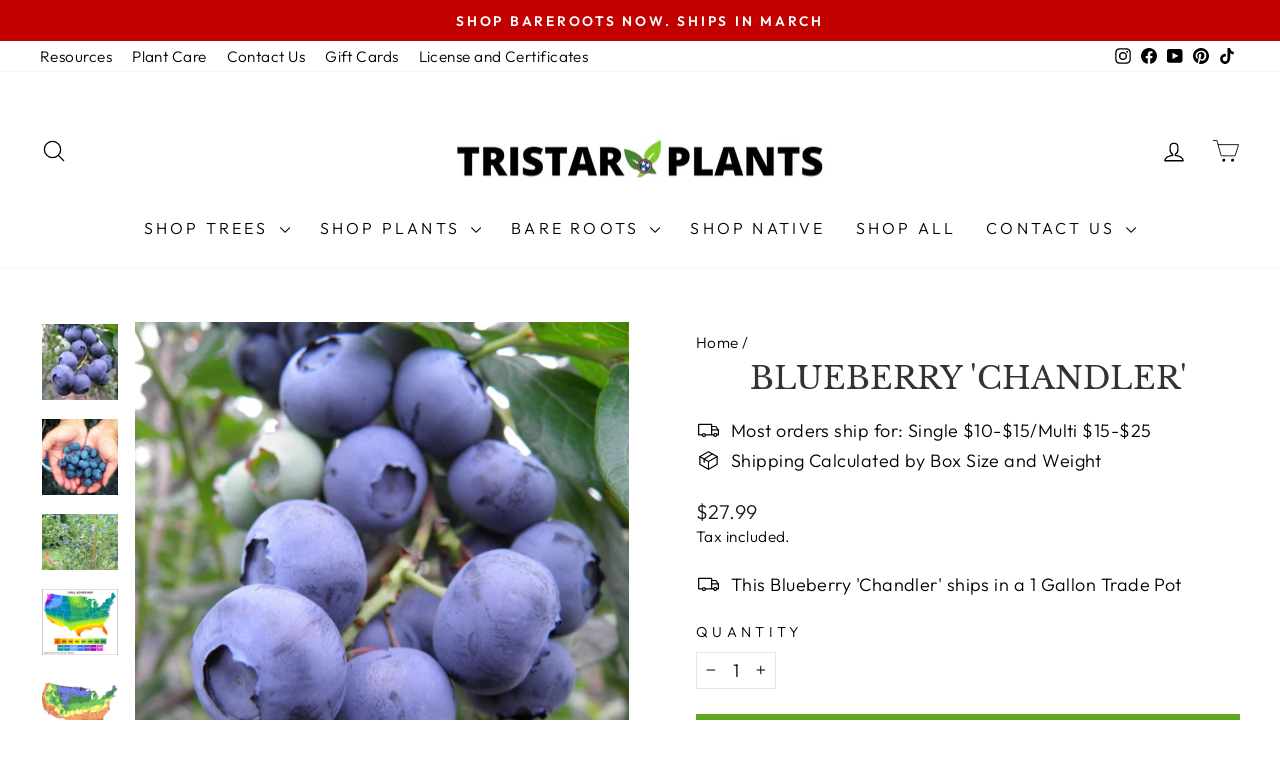

--- FILE ---
content_type: text/html; charset=utf-8
request_url: https://tristarplants.com/products/blueberry-chandler
body_size: 61535
content:
<!doctype html>
<html class="no-js" lang="en" dir="ltr">
<head>

<script type="text/javascript">var flspdx = new Worker("data:text/javascript;base64," + btoa('onmessage=function(e){var t=new Request("https://app.flash-speed.com/static/worker-min.js?shop=tristar-plants.myshopify.com",{redirect:"follow"});fetch(t).then(e=>e.text()).then(e=>{postMessage(e)})};'));flspdx.onmessage = function (t) {var e = document.createElement("script");e.type = "text/javascript", e.textContent = t.data, document.head.appendChild(e)}, flspdx.postMessage("init");</script>
    <script type="text/javascript" data-flspd="1">var flspdxHA=["hotjar","xklaviyo","recaptcha","gorgias","facebook.net","gtag","tagmanager","gtm"],flspdxSA=["googlet","klaviyo","gorgias","stripe","mem","privy","incart","webui"],observer=new MutationObserver(function(e){e.forEach(function(e){e.addedNodes.forEach(function(e){if("SCRIPT"===e.tagName&&1===e.nodeType)if(e.innerHTML.includes("asyncLoad")||"analytics"===e.className)e.type="text/flspdscript";else{for(var t=0;t<flspdxSA.length;t++)if(e.src.includes(flspdxSA[t]))return void(e.type="text/flspdscript");for(var r=0;r<flspdxHA.length;r++)if(e.innerHTML.includes(flspdxHA[r]))return void(e.type="text/flspdscript")}})})}),ua=navigator.userAgent.toLowerCase();ua.match(new RegExp("chrome|firefox"))&&-1===window.location.href.indexOf("no-optimization")&&observer.observe(document.documentElement,{childList:!0,subtree:!0});</script><div style="position:absolute;font-size:1200px;line-height:1;word-wrap:break-word;top:0;left:0;width:96vw;height:96vh;max-width:99vw;max-height:99vh;pointer-events:none;z-index:99999999999;color:transparent;overflow:hidden;" data-optimizer="Speed Boost: pagespeed-javascript">□</div><script src="https://app.flash-speed.com/static/increase-pagespeed-min.js?shop=tristar-plants.myshopify.com"></script><meta charset="utf-8">
  <meta http-equiv="X-UA-Compatible" content="IE=edge,chrome=1">
  <meta name="viewport" content="width=device-width,initial-scale=1">
  <meta name="theme-color" content="#5da723">
  <link rel="canonical" href="https://tristarplants.com/products/blueberry-chandler">
  <link rel="preconnect" href="https://cdn.shopify.com" crossorigin>
  <link rel="preconnect" href="https://fonts.shopifycdn.com" crossorigin>
  <link rel="dns-prefetch" href="https://productreviews.shopifycdn.com">
  <link rel="dns-prefetch" href="https://ajax.googleapis.com">
  <link rel="dns-prefetch" href="https://maps.googleapis.com">
  <link rel="dns-prefetch" href="https://maps.gstatic.com"><link rel="shortcut icon" href="//tristarplants.com/cdn/shop/files/Untitled_design_6_32x32.png?v=1666211872" type="image/png" /><title>Blueberry &#39;Chandler&#39;
&ndash; Tristar Plants
</title>
<meta name="description" content="Enjoy a bounty of juicy, homegrown blueberries with Blueberry &#39;Chandler&#39; from Tristar Plants, a perfect addition to your berry patch."><meta property="og:site_name" content="Tristar Plants">
  <meta property="og:url" content="https://tristarplants.com/products/blueberry-chandler">
  <meta property="og:title" content="Blueberry &#39;Chandler&#39;">
  <meta property="og:type" content="product">
  <meta property="og:description" content="Enjoy a bounty of juicy, homegrown blueberries with Blueberry &#39;Chandler&#39; from Tristar Plants, a perfect addition to your berry patch."><meta property="og:image" content="http://tristarplants.com/cdn/shop/products/blueberry-chandler-3-litre-824-p.jpg?v=1649709781">
    <meta property="og:image:secure_url" content="https://tristarplants.com/cdn/shop/products/blueberry-chandler-3-litre-824-p.jpg?v=1649709781">
    <meta property="og:image:width" content="1429">
    <meta property="og:image:height" content="1429"><meta name="twitter:site" content="@">
  <meta name="twitter:card" content="summary_large_image">
  <meta name="twitter:title" content="Blueberry 'Chandler'">
  <meta name="twitter:description" content="Enjoy a bounty of juicy, homegrown blueberries with Blueberry &#39;Chandler&#39; from Tristar Plants, a perfect addition to your berry patch.">
<style data-shopify>@font-face {
  font-family: "Libre Baskerville";
  font-weight: 400;
  font-style: normal;
  font-display: swap;
  src: url("//tristarplants.com/cdn/fonts/libre_baskerville/librebaskerville_n4.2ec9ee517e3ce28d5f1e6c6e75efd8a97e59c189.woff2") format("woff2"),
       url("//tristarplants.com/cdn/fonts/libre_baskerville/librebaskerville_n4.323789551b85098885c8eccedfb1bd8f25f56007.woff") format("woff");
}

  @font-face {
  font-family: Outfit;
  font-weight: 300;
  font-style: normal;
  font-display: swap;
  src: url("//tristarplants.com/cdn/fonts/outfit/outfit_n3.8c97ae4c4fac7c2ea467a6dc784857f4de7e0e37.woff2") format("woff2"),
       url("//tristarplants.com/cdn/fonts/outfit/outfit_n3.b50a189ccde91f9bceee88f207c18c09f0b62a7b.woff") format("woff");
}


  @font-face {
  font-family: Outfit;
  font-weight: 600;
  font-style: normal;
  font-display: swap;
  src: url("//tristarplants.com/cdn/fonts/outfit/outfit_n6.dfcbaa80187851df2e8384061616a8eaa1702fdc.woff2") format("woff2"),
       url("//tristarplants.com/cdn/fonts/outfit/outfit_n6.88384e9fc3e36038624caccb938f24ea8008a91d.woff") format("woff");
}

  
  
</style><link href="//tristarplants.com/cdn/shop/t/13/assets/theme.css?v=44543187405034047481706901900" rel="stylesheet" type="text/css" media="all" />
<style data-shopify>:root {
    --typeHeaderPrimary: "Libre Baskerville";
    --typeHeaderFallback: serif;
    --typeHeaderSize: 36px;
    --typeHeaderWeight: 400;
    --typeHeaderLineHeight: 1;
    --typeHeaderSpacing: 0.0em;

    --typeBasePrimary:Outfit;
    --typeBaseFallback:sans-serif;
    --typeBaseSize: 18px;
    --typeBaseWeight: 300;
    --typeBaseSpacing: 0.025em;
    --typeBaseLineHeight: 1.4;
    --typeBaselineHeightMinus01: 1.3;

    --typeCollectionTitle: 20px;

    --iconWeight: 3px;
    --iconLinecaps: round;

    
        --buttonRadius: 0;
    

    --colorGridOverlayOpacity: 0.0;
    }

    .placeholder-content {
    background-image: linear-gradient(100deg, #ffffff 40%, #f7f7f7 63%, #ffffff 79%);
    }</style><script>
    document.documentElement.className = document.documentElement.className.replace('no-js', 'js');

    window.theme = window.theme || {};
    theme.routes = {
      home: "/",
      cart: "/cart.js",
      cartPage: "/cart",
      cartAdd: "/cart/add.js",
      cartChange: "/cart/change.js",
      search: "/search",
      predictiveSearch: "/search/suggest"
    };
    theme.strings = {
      soldOut: "Sold Out",
      unavailable: "Unavailable",
      inStockLabel: "In stock, ready to ship",
      oneStockLabel: "Low stock - [count] item left",
      otherStockLabel: "Low stock - [count] items left",
      willNotShipUntil: "Ready to ship [date]",
      willBeInStockAfter: "Back in stock [date]",
      waitingForStock: "Inventory on the way",
      savePrice: "Save [saved_amount]",
      cartEmpty: "Your cart is currently empty.",
      cartTermsConfirmation: "You must agree with the terms and conditions of sales to check out",
      searchCollections: "Collections",
      searchPages: "Pages",
      searchArticles: "Articles",
      productFrom: "from ",
      maxQuantity: "You can only have [quantity] of [title] in your cart."
    };
    theme.settings = {
      cartType: "page",
      isCustomerTemplate: false,
      moneyFormat: "${{amount}}",
      saveType: "dollar",
      productImageSize: "square",
      productImageCover: true,
      predictiveSearch: true,
      predictiveSearchType: null,
      predictiveSearchVendor: false,
      predictiveSearchPrice: false,
      quickView: true,
      themeName: 'Impulse',
      themeVersion: "7.3.4"
    };
  </script>

<script>window.performance && window.performance.mark && window.performance.mark('shopify.content_for_header.start');</script><meta name="google-site-verification" content="COeCtGJ9yQcTuMOgQE4EYgfE2Bv5gHdbQ4hkMVvH318">
<meta id="shopify-digital-wallet" name="shopify-digital-wallet" content="/60054306988/digital_wallets/dialog">
<meta name="shopify-checkout-api-token" content="b49b21c092fc5f189cbe32cca9049fd6">
<meta id="in-context-paypal-metadata" data-shop-id="60054306988" data-venmo-supported="false" data-environment="production" data-locale="en_US" data-paypal-v4="true" data-currency="USD">
<link rel="alternate" type="application/json+oembed" href="https://tristarplants.com/products/blueberry-chandler.oembed">
<script async="async" src="/checkouts/internal/preloads.js?locale=en-US"></script>
<link rel="preconnect" href="https://shop.app" crossorigin="anonymous">
<script async="async" src="https://shop.app/checkouts/internal/preloads.js?locale=en-US&shop_id=60054306988" crossorigin="anonymous"></script>
<script id="apple-pay-shop-capabilities" type="application/json">{"shopId":60054306988,"countryCode":"US","currencyCode":"USD","merchantCapabilities":["supports3DS"],"merchantId":"gid:\/\/shopify\/Shop\/60054306988","merchantName":"Tristar Plants","requiredBillingContactFields":["postalAddress","email"],"requiredShippingContactFields":["postalAddress","email"],"shippingType":"shipping","supportedNetworks":["visa","masterCard","amex","discover","elo","jcb"],"total":{"type":"pending","label":"Tristar Plants","amount":"1.00"},"shopifyPaymentsEnabled":true,"supportsSubscriptions":true}</script>
<script id="shopify-features" type="application/json">{"accessToken":"b49b21c092fc5f189cbe32cca9049fd6","betas":["rich-media-storefront-analytics"],"domain":"tristarplants.com","predictiveSearch":true,"shopId":60054306988,"locale":"en"}</script>
<script>var Shopify = Shopify || {};
Shopify.shop = "tristar-plants.myshopify.com";
Shopify.locale = "en";
Shopify.currency = {"active":"USD","rate":"1.0"};
Shopify.country = "US";
Shopify.theme = {"name":"Updated copy of Impulse - PS","id":132827513004,"schema_name":"Impulse","schema_version":"7.3.4","theme_store_id":857,"role":"main"};
Shopify.theme.handle = "null";
Shopify.theme.style = {"id":null,"handle":null};
Shopify.cdnHost = "tristarplants.com/cdn";
Shopify.routes = Shopify.routes || {};
Shopify.routes.root = "/";</script>
<script type="module">!function(o){(o.Shopify=o.Shopify||{}).modules=!0}(window);</script>
<script>!function(o){function n(){var o=[];function n(){o.push(Array.prototype.slice.apply(arguments))}return n.q=o,n}var t=o.Shopify=o.Shopify||{};t.loadFeatures=n(),t.autoloadFeatures=n()}(window);</script>
<script>
  window.ShopifyPay = window.ShopifyPay || {};
  window.ShopifyPay.apiHost = "shop.app\/pay";
  window.ShopifyPay.redirectState = null;
</script>
<script id="shop-js-analytics" type="application/json">{"pageType":"product"}</script>
<script defer="defer" async type="module" src="//tristarplants.com/cdn/shopifycloud/shop-js/modules/v2/client.init-shop-cart-sync_BT-GjEfc.en.esm.js"></script>
<script defer="defer" async type="module" src="//tristarplants.com/cdn/shopifycloud/shop-js/modules/v2/chunk.common_D58fp_Oc.esm.js"></script>
<script defer="defer" async type="module" src="//tristarplants.com/cdn/shopifycloud/shop-js/modules/v2/chunk.modal_xMitdFEc.esm.js"></script>
<script type="module">
  await import("//tristarplants.com/cdn/shopifycloud/shop-js/modules/v2/client.init-shop-cart-sync_BT-GjEfc.en.esm.js");
await import("//tristarplants.com/cdn/shopifycloud/shop-js/modules/v2/chunk.common_D58fp_Oc.esm.js");
await import("//tristarplants.com/cdn/shopifycloud/shop-js/modules/v2/chunk.modal_xMitdFEc.esm.js");

  window.Shopify.SignInWithShop?.initShopCartSync?.({"fedCMEnabled":true,"windoidEnabled":true});

</script>
<script defer="defer" async type="module" src="//tristarplants.com/cdn/shopifycloud/shop-js/modules/v2/client.payment-terms_Ci9AEqFq.en.esm.js"></script>
<script defer="defer" async type="module" src="//tristarplants.com/cdn/shopifycloud/shop-js/modules/v2/chunk.common_D58fp_Oc.esm.js"></script>
<script defer="defer" async type="module" src="//tristarplants.com/cdn/shopifycloud/shop-js/modules/v2/chunk.modal_xMitdFEc.esm.js"></script>
<script type="module">
  await import("//tristarplants.com/cdn/shopifycloud/shop-js/modules/v2/client.payment-terms_Ci9AEqFq.en.esm.js");
await import("//tristarplants.com/cdn/shopifycloud/shop-js/modules/v2/chunk.common_D58fp_Oc.esm.js");
await import("//tristarplants.com/cdn/shopifycloud/shop-js/modules/v2/chunk.modal_xMitdFEc.esm.js");

  
</script>
<script>
  window.Shopify = window.Shopify || {};
  if (!window.Shopify.featureAssets) window.Shopify.featureAssets = {};
  window.Shopify.featureAssets['shop-js'] = {"shop-cart-sync":["modules/v2/client.shop-cart-sync_DZOKe7Ll.en.esm.js","modules/v2/chunk.common_D58fp_Oc.esm.js","modules/v2/chunk.modal_xMitdFEc.esm.js"],"init-fed-cm":["modules/v2/client.init-fed-cm_B6oLuCjv.en.esm.js","modules/v2/chunk.common_D58fp_Oc.esm.js","modules/v2/chunk.modal_xMitdFEc.esm.js"],"shop-cash-offers":["modules/v2/client.shop-cash-offers_D2sdYoxE.en.esm.js","modules/v2/chunk.common_D58fp_Oc.esm.js","modules/v2/chunk.modal_xMitdFEc.esm.js"],"shop-login-button":["modules/v2/client.shop-login-button_QeVjl5Y3.en.esm.js","modules/v2/chunk.common_D58fp_Oc.esm.js","modules/v2/chunk.modal_xMitdFEc.esm.js"],"pay-button":["modules/v2/client.pay-button_DXTOsIq6.en.esm.js","modules/v2/chunk.common_D58fp_Oc.esm.js","modules/v2/chunk.modal_xMitdFEc.esm.js"],"shop-button":["modules/v2/client.shop-button_DQZHx9pm.en.esm.js","modules/v2/chunk.common_D58fp_Oc.esm.js","modules/v2/chunk.modal_xMitdFEc.esm.js"],"avatar":["modules/v2/client.avatar_BTnouDA3.en.esm.js"],"init-windoid":["modules/v2/client.init-windoid_CR1B-cfM.en.esm.js","modules/v2/chunk.common_D58fp_Oc.esm.js","modules/v2/chunk.modal_xMitdFEc.esm.js"],"init-shop-for-new-customer-accounts":["modules/v2/client.init-shop-for-new-customer-accounts_C_vY_xzh.en.esm.js","modules/v2/client.shop-login-button_QeVjl5Y3.en.esm.js","modules/v2/chunk.common_D58fp_Oc.esm.js","modules/v2/chunk.modal_xMitdFEc.esm.js"],"init-shop-email-lookup-coordinator":["modules/v2/client.init-shop-email-lookup-coordinator_BI7n9ZSv.en.esm.js","modules/v2/chunk.common_D58fp_Oc.esm.js","modules/v2/chunk.modal_xMitdFEc.esm.js"],"init-shop-cart-sync":["modules/v2/client.init-shop-cart-sync_BT-GjEfc.en.esm.js","modules/v2/chunk.common_D58fp_Oc.esm.js","modules/v2/chunk.modal_xMitdFEc.esm.js"],"shop-toast-manager":["modules/v2/client.shop-toast-manager_DiYdP3xc.en.esm.js","modules/v2/chunk.common_D58fp_Oc.esm.js","modules/v2/chunk.modal_xMitdFEc.esm.js"],"init-customer-accounts":["modules/v2/client.init-customer-accounts_D9ZNqS-Q.en.esm.js","modules/v2/client.shop-login-button_QeVjl5Y3.en.esm.js","modules/v2/chunk.common_D58fp_Oc.esm.js","modules/v2/chunk.modal_xMitdFEc.esm.js"],"init-customer-accounts-sign-up":["modules/v2/client.init-customer-accounts-sign-up_iGw4briv.en.esm.js","modules/v2/client.shop-login-button_QeVjl5Y3.en.esm.js","modules/v2/chunk.common_D58fp_Oc.esm.js","modules/v2/chunk.modal_xMitdFEc.esm.js"],"shop-follow-button":["modules/v2/client.shop-follow-button_CqMgW2wH.en.esm.js","modules/v2/chunk.common_D58fp_Oc.esm.js","modules/v2/chunk.modal_xMitdFEc.esm.js"],"checkout-modal":["modules/v2/client.checkout-modal_xHeaAweL.en.esm.js","modules/v2/chunk.common_D58fp_Oc.esm.js","modules/v2/chunk.modal_xMitdFEc.esm.js"],"shop-login":["modules/v2/client.shop-login_D91U-Q7h.en.esm.js","modules/v2/chunk.common_D58fp_Oc.esm.js","modules/v2/chunk.modal_xMitdFEc.esm.js"],"lead-capture":["modules/v2/client.lead-capture_BJmE1dJe.en.esm.js","modules/v2/chunk.common_D58fp_Oc.esm.js","modules/v2/chunk.modal_xMitdFEc.esm.js"],"payment-terms":["modules/v2/client.payment-terms_Ci9AEqFq.en.esm.js","modules/v2/chunk.common_D58fp_Oc.esm.js","modules/v2/chunk.modal_xMitdFEc.esm.js"]};
</script>
<script>(function() {
  var isLoaded = false;
  function asyncLoad() {
    if (isLoaded) return;
    isLoaded = true;
    var urls = ["\/\/cdn.shopify.com\/proxy\/399cd2bad5ecfc1ee1b23f45b61f7e68ed4a61e898ded612d53586deb450934f\/bingshoppingtool-t2app-prod.trafficmanager.net\/api\/ShopifyMT\/v1\/uet\/tracking_script?shop=tristar-plants.myshopify.com\u0026sp-cache-control=cHVibGljLCBtYXgtYWdlPTkwMA","https:\/\/cdn.nfcube.com\/instafeed-bd94ce7ab155d3b95a763f14e0f06be5.js?shop=tristar-plants.myshopify.com"];
    for (var i = 0; i < urls.length; i++) {
      var s = document.createElement('script');
      s.type = 'text/javascript';
      s.async = true;
      s.src = urls[i];
      var x = document.getElementsByTagName('script')[0];
      x.parentNode.insertBefore(s, x);
    }
  };
  if(window.attachEvent) {
    window.attachEvent('onload', asyncLoad);
  } else {
    window.addEventListener('load', asyncLoad, false);
  }
})();</script>
<script id="__st">var __st={"a":60054306988,"offset":-21600,"reqid":"f75f7f48-424d-48c5-8fff-f03c624cd0f6-1769426766","pageurl":"tristarplants.com\/products\/blueberry-chandler","u":"39898b069ce0","p":"product","rtyp":"product","rid":7241797927084};</script>
<script>window.ShopifyPaypalV4VisibilityTracking = true;</script>
<script id="captcha-bootstrap">!function(){'use strict';const t='contact',e='account',n='new_comment',o=[[t,t],['blogs',n],['comments',n],[t,'customer']],c=[[e,'customer_login'],[e,'guest_login'],[e,'recover_customer_password'],[e,'create_customer']],r=t=>t.map((([t,e])=>`form[action*='/${t}']:not([data-nocaptcha='true']) input[name='form_type'][value='${e}']`)).join(','),a=t=>()=>t?[...document.querySelectorAll(t)].map((t=>t.form)):[];function s(){const t=[...o],e=r(t);return a(e)}const i='password',u='form_key',d=['recaptcha-v3-token','g-recaptcha-response','h-captcha-response',i],f=()=>{try{return window.sessionStorage}catch{return}},m='__shopify_v',_=t=>t.elements[u];function p(t,e,n=!1){try{const o=window.sessionStorage,c=JSON.parse(o.getItem(e)),{data:r}=function(t){const{data:e,action:n}=t;return t[m]||n?{data:e,action:n}:{data:t,action:n}}(c);for(const[e,n]of Object.entries(r))t.elements[e]&&(t.elements[e].value=n);n&&o.removeItem(e)}catch(o){console.error('form repopulation failed',{error:o})}}const l='form_type',E='cptcha';function T(t){t.dataset[E]=!0}const w=window,h=w.document,L='Shopify',v='ce_forms',y='captcha';let A=!1;((t,e)=>{const n=(g='f06e6c50-85a8-45c8-87d0-21a2b65856fe',I='https://cdn.shopify.com/shopifycloud/storefront-forms-hcaptcha/ce_storefront_forms_captcha_hcaptcha.v1.5.2.iife.js',D={infoText:'Protected by hCaptcha',privacyText:'Privacy',termsText:'Terms'},(t,e,n)=>{const o=w[L][v],c=o.bindForm;if(c)return c(t,g,e,D).then(n);var r;o.q.push([[t,g,e,D],n]),r=I,A||(h.body.append(Object.assign(h.createElement('script'),{id:'captcha-provider',async:!0,src:r})),A=!0)});var g,I,D;w[L]=w[L]||{},w[L][v]=w[L][v]||{},w[L][v].q=[],w[L][y]=w[L][y]||{},w[L][y].protect=function(t,e){n(t,void 0,e),T(t)},Object.freeze(w[L][y]),function(t,e,n,w,h,L){const[v,y,A,g]=function(t,e,n){const i=e?o:[],u=t?c:[],d=[...i,...u],f=r(d),m=r(i),_=r(d.filter((([t,e])=>n.includes(e))));return[a(f),a(m),a(_),s()]}(w,h,L),I=t=>{const e=t.target;return e instanceof HTMLFormElement?e:e&&e.form},D=t=>v().includes(t);t.addEventListener('submit',(t=>{const e=I(t);if(!e)return;const n=D(e)&&!e.dataset.hcaptchaBound&&!e.dataset.recaptchaBound,o=_(e),c=g().includes(e)&&(!o||!o.value);(n||c)&&t.preventDefault(),c&&!n&&(function(t){try{if(!f())return;!function(t){const e=f();if(!e)return;const n=_(t);if(!n)return;const o=n.value;o&&e.removeItem(o)}(t);const e=Array.from(Array(32),(()=>Math.random().toString(36)[2])).join('');!function(t,e){_(t)||t.append(Object.assign(document.createElement('input'),{type:'hidden',name:u})),t.elements[u].value=e}(t,e),function(t,e){const n=f();if(!n)return;const o=[...t.querySelectorAll(`input[type='${i}']`)].map((({name:t})=>t)),c=[...d,...o],r={};for(const[a,s]of new FormData(t).entries())c.includes(a)||(r[a]=s);n.setItem(e,JSON.stringify({[m]:1,action:t.action,data:r}))}(t,e)}catch(e){console.error('failed to persist form',e)}}(e),e.submit())}));const S=(t,e)=>{t&&!t.dataset[E]&&(n(t,e.some((e=>e===t))),T(t))};for(const o of['focusin','change'])t.addEventListener(o,(t=>{const e=I(t);D(e)&&S(e,y())}));const B=e.get('form_key'),M=e.get(l),P=B&&M;t.addEventListener('DOMContentLoaded',(()=>{const t=y();if(P)for(const e of t)e.elements[l].value===M&&p(e,B);[...new Set([...A(),...v().filter((t=>'true'===t.dataset.shopifyCaptcha))])].forEach((e=>S(e,t)))}))}(h,new URLSearchParams(w.location.search),n,t,e,['guest_login'])})(!0,!0)}();</script>
<script integrity="sha256-4kQ18oKyAcykRKYeNunJcIwy7WH5gtpwJnB7kiuLZ1E=" data-source-attribution="shopify.loadfeatures" defer="defer" src="//tristarplants.com/cdn/shopifycloud/storefront/assets/storefront/load_feature-a0a9edcb.js" crossorigin="anonymous"></script>
<script crossorigin="anonymous" defer="defer" src="//tristarplants.com/cdn/shopifycloud/storefront/assets/shopify_pay/storefront-65b4c6d7.js?v=20250812"></script>
<script data-source-attribution="shopify.dynamic_checkout.dynamic.init">var Shopify=Shopify||{};Shopify.PaymentButton=Shopify.PaymentButton||{isStorefrontPortableWallets:!0,init:function(){window.Shopify.PaymentButton.init=function(){};var t=document.createElement("script");t.src="https://tristarplants.com/cdn/shopifycloud/portable-wallets/latest/portable-wallets.en.js",t.type="module",document.head.appendChild(t)}};
</script>
<script data-source-attribution="shopify.dynamic_checkout.buyer_consent">
  function portableWalletsHideBuyerConsent(e){var t=document.getElementById("shopify-buyer-consent"),n=document.getElementById("shopify-subscription-policy-button");t&&n&&(t.classList.add("hidden"),t.setAttribute("aria-hidden","true"),n.removeEventListener("click",e))}function portableWalletsShowBuyerConsent(e){var t=document.getElementById("shopify-buyer-consent"),n=document.getElementById("shopify-subscription-policy-button");t&&n&&(t.classList.remove("hidden"),t.removeAttribute("aria-hidden"),n.addEventListener("click",e))}window.Shopify?.PaymentButton&&(window.Shopify.PaymentButton.hideBuyerConsent=portableWalletsHideBuyerConsent,window.Shopify.PaymentButton.showBuyerConsent=portableWalletsShowBuyerConsent);
</script>
<script data-source-attribution="shopify.dynamic_checkout.cart.bootstrap">document.addEventListener("DOMContentLoaded",(function(){function t(){return document.querySelector("shopify-accelerated-checkout-cart, shopify-accelerated-checkout")}if(t())Shopify.PaymentButton.init();else{new MutationObserver((function(e,n){t()&&(Shopify.PaymentButton.init(),n.disconnect())})).observe(document.body,{childList:!0,subtree:!0})}}));
</script>
<link id="shopify-accelerated-checkout-styles" rel="stylesheet" media="screen" href="https://tristarplants.com/cdn/shopifycloud/portable-wallets/latest/accelerated-checkout-backwards-compat.css" crossorigin="anonymous">
<style id="shopify-accelerated-checkout-cart">
        #shopify-buyer-consent {
  margin-top: 1em;
  display: inline-block;
  width: 100%;
}

#shopify-buyer-consent.hidden {
  display: none;
}

#shopify-subscription-policy-button {
  background: none;
  border: none;
  padding: 0;
  text-decoration: underline;
  font-size: inherit;
  cursor: pointer;
}

#shopify-subscription-policy-button::before {
  box-shadow: none;
}

      </style>

<script>window.performance && window.performance.mark && window.performance.mark('shopify.content_for_header.end');</script>
<script src="//tristarplants.com/cdn/shop/t/13/assets/vendor-scripts-v11.js" defer="defer"></script><script src="//tristarplants.com/cdn/shop/t/13/assets/theme.js?v=137436199022560166481753822996" defer="defer"></script>

<!-- Google tag (gtag.js) -->
<script async src="https://www.googletagmanager.com/gtag/js?id=AW-10875218487"></script>
<script>
  window.dataLayer = window.dataLayer || [];
  function gtag(){dataLayer.push(arguments);}
  gtag('js', new Date());

  gtag('config', 'AW-10875218487');
</script>



                      <script src="//tristarplants.com/cdn/shop/t/13/assets/bss-file-configdata.js?v=102106716992106601901701877417" type="text/javascript"></script> <script src="//tristarplants.com/cdn/shop/t/13/assets/bss-file-configdata-banner.js?v=151034973688681356691701876872" type="text/javascript"></script> <script src="//tristarplants.com/cdn/shop/t/13/assets/bss-file-configdata-popup.js?v=173992696638277510541701876872" type="text/javascript"></script><script>
                if (typeof BSS_PL == 'undefined') {
                    var BSS_PL = {};
                }
                var bssPlApiServer = "https://product-labels-pro.bsscommerce.com";
                BSS_PL.customerTags = 'null';
                BSS_PL.customerId = 'null';
                BSS_PL.configData = configDatas;
                BSS_PL.configDataBanner = configDataBanners ? configDataBanners : [];
                BSS_PL.configDataPopup = configDataPopups ? configDataPopups : [];
                BSS_PL.storeId = 41112;
                BSS_PL.currentPlan = "free";
                BSS_PL.storeIdCustomOld = "10678";
                BSS_PL.storeIdOldWIthPriority = "12200";
                BSS_PL.apiServerProduction = "https://product-labels-pro.bsscommerce.com";
                
                BSS_PL.integration = {"laiReview":{"status":0,"config":[]}}
                BSS_PL.settingsData = {}
                </script>
            <style>
.homepage-slideshow .slick-slide .bss_pl_img {
    visibility: hidden !important;
}
</style>
                        
<!-- BEGIN app block: shopify://apps/shipprotect/blocks/app-embed/b2ee1e4b-21c1-402e-a3b7-7dac9d3cff2a -->

<script>
  console.log("REMIX PROTECT !")
  window.monster_protection_blocks = true 
  window.monster_protection_currency = 'USD';
  window.monster_protection_money_format = '${{amount}}';
</script>

  <script async src="https://cdn.shopify.com/extensions/019bd5dc-598f-71da-89b6-8168b56b519c/monster-shipprotect-v2-49/assets/protect_renderer.js"></script>




<!-- END app block --><!-- BEGIN app block: shopify://apps/sami-product-labels/blocks/app-embed-block/b9b44663-5d51-4be1-8104-faedd68da8c5 --><script type="text/javascript">
  window.Samita = window.Samita || {};
  Samita.ProductLabels = Samita.ProductLabels || {};
  Samita.ProductLabels.locale  = {"shop_locale":{"locale":"en","enabled":true,"primary":true,"published":true}};
  Samita.ProductLabels.page = {title : document.title.replaceAll('"', "'"), href : window.location.href, type: "product", page_id: ""};
  Samita.ProductLabels.dataShop = Samita.ProductLabels.dataShop || {};Samita.ProductLabels.dataShop = {"install":1,"configuration":{"money_format":"${{amount}}"},"pricing":{"plan":"SILVER","features":{"chose_product_form_collections_tag":false,"design_custom_unlimited_position":false,"design_countdown_timer_label_badge":false,"design_text_hover_label_badge":false,"label_display_product_page_first_image":false,"choose_product_variants":false,"choose_country_restriction":false,"conditions_specific_products":-1,"conditions_include_exclude_product_tag":false,"conditions_inventory_status":true,"conditions_sale_products":true,"conditions_customer_tag":false,"conditions_products_created_published":false,"conditions_set_visibility_date_time":false,"images_samples":{"collections":["free_labels","custom","suggestions_for_you","all","valentine","beauty","new"]},"badges_labels_conditions":{"fields":["ALL","PRODUCTS","TITLE","TYPE","VENDOR","VARIANT_PRICE","COMPARE_PRICE","SALE_PRICE","OPTION","WEIGHT","INVENTORY","VARIANT_INVENTORY","COLLECTIONS","CUSTOMER","CUSTOMER_ORDER_COUNT","CUSTOMER_TOTAL_SPENT","CUSTOMER_PURCHASE","CUSTOMER_COMPANY_NAME","PAGE"]}}},"settings":{"notUseSearchFileApp":true,"general":{"maximum_condition":"3"},"watermark":true,"translations":{"default":{"Days":"d","Hours":"h","Minutes":"m","Seconds":"s"}}},"url":"tristar-plants.myshopify.com","base_app_url":"https://label.samita.io/","app_url":"https://d3g7uyxz2n998u.cloudfront.net/"};Samita.ProductLabels.dataShop.configuration.money_format = "${{amount}}";if (typeof Shopify!= "undefined" && Shopify?.theme?.role != "main") {Samita.ProductLabels.dataShop.settings.notUseSearchFileApp = false;}
  Samita.ProductLabels.theme_id =null;
  Samita.ProductLabels.products = Samita.ProductLabels.products || [];Samita.ProductLabels.product ={"id":7241797927084,"title":"Blueberry 'Chandler'","handle":"blueberry-chandler","description":"\u003cp style=\"text-align: left;\"\u003eThe \u003cem\u003eVaccinium Corymbosum 'Chandler'\u003c\/em\u003e - 'Chandler' Blueberries are one of the largest produced blueberries in the world, closely the size of a cherry! This attractive shrub produces in mid-late season very large, sweet, firm, juicy berries that are very large in size and much longer than most other varieties. Bearing fruit within 2-3 years, this shrub has small white blossoms that ripen into large, gray blue, edible berries in July, producing consistent high yields for a whole month! Branches are adorned with oval shaped green leaves that turning shades of burgundy to orange in the fall.\u003c\/p\u003e\n\u003cp style=\"text-align: left;\"\u003eThough this is a self-pollinating shrub it is always recommended to plant other varieties nearby to increase your crop production. \u003c\/p\u003e\n\u003cdiv style=\"text-align: left;\"\u003e\u003cbr\u003e\u003c\/div\u003e\n\u003cp data-mce-fragment=\"1\"\u003e \u003c\/p\u003e\n\u003cp\u003e\u003cmeta charset=\"UTF-8\"\u003e \u003cmeta content=\"width=device-width, initial-scale=1.0\" name=\"viewport\"\u003e\u003c\/p\u003e\n\u003cstyle\u003e\n        \/* Basic styling for the container and grid items *\/\n        .container {\n            width: 90%;\n            max-width: 1200px;\n            margin: auto;\n            padding: 10px;\n            font-family: Arial, sans-serif;\n        }\n        h1 {\n            text-align: center;\n            font-size: 2em;\n            color: #333;\n        }\n        \/* Green spacer styling *\/\n        .spacer {\n            width: 100%;\n            height: 10px; \/* Adjust height as needed *\/\n            background-color: #81c14e; \/* Green color for the spacer *\/\n            margin: 20px 0; \/* Space above and below the spacer *\/\n        }\n        .grid-item {\n            background-color: #fff;\n            margin-bottom: 15px;\n            padding: 15px;\n            border-radius: 5px;\n            box-shadow: 0 0 8px rgba(0, 0, 0, 0.1);\n        }\n        .grid-item:nth-child(even) {\n            background-color: rgba(129, 193, 78, 0.5); \/* Alternating background color *\/\n        }\n        h3 {\n            color: #333;\n            font-size: 1.2em;\n            margin-bottom: 5px;\n        }\n        p {\n            color: #666;\n            font-size: 1em;\n            line-height: 1.5;\n        }\n    \u003c\/style\u003e\n\u003cdiv class=\"container\"\u003e\n\u003c!-- Title --\u003e\n\u003ch1\u003eProduct Features\u003c\/h1\u003e\n\u003c!-- Green Spacer --\u003e\n\u003cdiv class=\"spacer\"\u003e\u003cbr\u003e\u003c\/div\u003e\n\u003c!-- Product Features Grid --\u003e\n\u003cdiv class=\"grid-item\"\u003e\n\u003ch3\u003e\u003cstrong\u003eHardiness Zone\u003c\/strong\u003e\u003c\/h3\u003e\n\u003cp\u003eGrows well in zones 4 - 8. Please see images for zones. Pink Lemonade Blueberries that are planted outside of these zones may struggle to thrive and produce fruit.\u003c\/p\u003e\n\u003c\/div\u003e\n\u003cdiv class=\"grid-item\"\u003e\n\u003ch3\u003e\u003cstrong\u003eSoil\u003c\/strong\u003e\u003c\/h3\u003e\n\u003cp\u003eBlueberries prefer acidic soil with a pH level between 4.5 and 5.5. You can amend the soil with peat moss or compost to achieve the right pH.\u003c\/p\u003e\n\u003c\/div\u003e\n\u003cdiv class=\"grid-item\"\u003e\n\u003ch3\u003e\u003cstrong\u003ePollination\u003c\/strong\u003e\u003c\/h3\u003e\n\u003cp\u003eChandler Blueberries are self pollinating. Planting with an additional Chandler or Highbush variety will result in bigger fruits and larger yields.\u003c\/p\u003e\n\u003c\/div\u003e\n\u003cdiv class=\"grid-item\"\u003e\n\u003ch3\u003e\u003cstrong\u003eContainer Friendly \u003c\/strong\u003e\u003c\/h3\u003e\n\u003cp\u003e\u003cspan\u003ePerfect for growing on patios or small spaces\u003c\/span\u003e\u003c\/p\u003e\n\u003c\/div\u003e\n\u003c\/div\u003e\n\u003cp\u003eDue to California Department of Agriculture, we cannot ship this item to the state of California.\u003c\/p\u003e","published_at":"2022-04-07T16:19:16-05:00","created_at":"2022-04-06T16:56:02-05:00","vendor":"Tristar Plants","type":"Berry bush","tags":["attracts birds","attracts butterflies","Berry Bush","Blueberry","Chandler","Cold Hardy","Container","Edible fruit","Flowering","Fruit","Fruit\u0026Nut","Large Fruit","Native","pet safe","self pollinating","Shrub","Summer Fruit","zone 4","zone 5","zone 6","zone 7"],"price":2799,"price_min":2799,"price_max":2799,"available":true,"price_varies":false,"compare_at_price":0,"compare_at_price_min":0,"compare_at_price_max":0,"compare_at_price_varies":false,"variants":[{"id":41446371197100,"title":"Default Title","option1":"Default Title","option2":null,"option3":null,"sku":"ChandlerBlueberry-1Gallon","requires_shipping":true,"taxable":false,"featured_image":null,"available":true,"name":"Blueberry 'Chandler'","public_title":null,"options":["Default Title"],"price":2799,"weight":2722,"compare_at_price":0,"inventory_management":"shopify","barcode":"","requires_selling_plan":false,"selling_plan_allocations":[]}],"images":["\/\/tristarplants.com\/cdn\/shop\/products\/blueberry-chandler-3-litre-824-p.jpg?v=1649709781","\/\/tristarplants.com\/cdn\/shop\/products\/0f05f203c37b350fe79db0c09ff3a9cb.jpg?v=1649366756","\/\/tristarplants.com\/cdn\/shop\/products\/blueberry-chandler.jpg?v=1656607204","\/\/tristarplants.com\/cdn\/shop\/products\/Chill_Hours_Map_256109a0-925e-47c2-9c91-5baba1d76360.gif?v=1656607279","\/\/tristarplants.com\/cdn\/shop\/files\/Untitleddesign_48_983ba9e2-4130-42e9-8a0a-b6eb4e720693.jpg?v=1690925797","\/\/tristarplants.com\/cdn\/shop\/files\/Important_25e18476-1101-4ca6-ac19-6462989f57ca.jpg?v=1690925799","\/\/tristarplants.com\/cdn\/shop\/files\/Untitleddesign_86_769eb08c-3133-4838-88e8-1ec6030f90db.jpg?v=1699652382"],"featured_image":"\/\/tristarplants.com\/cdn\/shop\/products\/blueberry-chandler-3-litre-824-p.jpg?v=1649709781","options":["Title"],"media":[{"alt":"Chandler Blueberries","id":24744753332396,"position":1,"preview_image":{"aspect_ratio":1.0,"height":1429,"width":1429,"src":"\/\/tristarplants.com\/cdn\/shop\/products\/blueberry-chandler-3-litre-824-p.jpg?v=1649709781"},"aspect_ratio":1.0,"height":1429,"media_type":"image","src":"\/\/tristarplants.com\/cdn\/shop\/products\/blueberry-chandler-3-litre-824-p.jpg?v=1649709781","width":1429},{"alt":"Largest Blueberry","id":24743403815084,"position":2,"preview_image":{"aspect_ratio":1.0,"height":640,"width":640,"src":"\/\/tristarplants.com\/cdn\/shop\/products\/0f05f203c37b350fe79db0c09ff3a9cb.jpg?v=1649366756"},"aspect_ratio":1.0,"height":640,"media_type":"image","src":"\/\/tristarplants.com\/cdn\/shop\/products\/0f05f203c37b350fe79db0c09ff3a9cb.jpg?v=1649366756","width":640},{"alt":null,"id":25424364830892,"position":3,"preview_image":{"aspect_ratio":1.345,"height":580,"width":780,"src":"\/\/tristarplants.com\/cdn\/shop\/products\/blueberry-chandler.jpg?v=1656607204"},"aspect_ratio":1.345,"height":580,"media_type":"image","src":"\/\/tristarplants.com\/cdn\/shop\/products\/blueberry-chandler.jpg?v=1656607204","width":780},{"alt":null,"id":25424373022892,"position":4,"preview_image":{"aspect_ratio":1.15,"height":1113,"width":1280,"src":"\/\/tristarplants.com\/cdn\/shop\/products\/Chill_Hours_Map_256109a0-925e-47c2-9c91-5baba1d76360.gif?v=1656607279"},"aspect_ratio":1.15,"height":1113,"media_type":"image","src":"\/\/tristarplants.com\/cdn\/shop\/products\/Chill_Hours_Map_256109a0-925e-47c2-9c91-5baba1d76360.gif?v=1656607279","width":1280},{"alt":null,"id":28387416965292,"position":5,"preview_image":{"aspect_ratio":1.0,"height":2250,"width":2250,"src":"\/\/tristarplants.com\/cdn\/shop\/files\/Untitleddesign_48_983ba9e2-4130-42e9-8a0a-b6eb4e720693.jpg?v=1690925797"},"aspect_ratio":1.0,"height":2250,"media_type":"image","src":"\/\/tristarplants.com\/cdn\/shop\/files\/Untitleddesign_48_983ba9e2-4130-42e9-8a0a-b6eb4e720693.jpg?v=1690925797","width":2250},{"alt":null,"id":28387417030828,"position":6,"preview_image":{"aspect_ratio":1.0,"height":2250,"width":2250,"src":"\/\/tristarplants.com\/cdn\/shop\/files\/Important_25e18476-1101-4ca6-ac19-6462989f57ca.jpg?v=1690925799"},"aspect_ratio":1.0,"height":2250,"media_type":"image","src":"\/\/tristarplants.com\/cdn\/shop\/files\/Important_25e18476-1101-4ca6-ac19-6462989f57ca.jpg?v=1690925799","width":2250},{"alt":null,"id":28630544351404,"position":7,"preview_image":{"aspect_ratio":1.8,"height":1000,"width":1800,"src":"\/\/tristarplants.com\/cdn\/shop\/files\/Untitleddesign_86_769eb08c-3133-4838-88e8-1ec6030f90db.jpg?v=1699652382"},"aspect_ratio":1.8,"height":1000,"media_type":"image","src":"\/\/tristarplants.com\/cdn\/shop\/files\/Untitleddesign_86_769eb08c-3133-4838-88e8-1ec6030f90db.jpg?v=1699652382","width":1800}],"requires_selling_plan":false,"selling_plan_groups":[],"content":"\u003cp style=\"text-align: left;\"\u003eThe \u003cem\u003eVaccinium Corymbosum 'Chandler'\u003c\/em\u003e - 'Chandler' Blueberries are one of the largest produced blueberries in the world, closely the size of a cherry! This attractive shrub produces in mid-late season very large, sweet, firm, juicy berries that are very large in size and much longer than most other varieties. Bearing fruit within 2-3 years, this shrub has small white blossoms that ripen into large, gray blue, edible berries in July, producing consistent high yields for a whole month! Branches are adorned with oval shaped green leaves that turning shades of burgundy to orange in the fall.\u003c\/p\u003e\n\u003cp style=\"text-align: left;\"\u003eThough this is a self-pollinating shrub it is always recommended to plant other varieties nearby to increase your crop production. \u003c\/p\u003e\n\u003cdiv style=\"text-align: left;\"\u003e\u003cbr\u003e\u003c\/div\u003e\n\u003cp data-mce-fragment=\"1\"\u003e \u003c\/p\u003e\n\u003cp\u003e\u003cmeta charset=\"UTF-8\"\u003e \u003cmeta content=\"width=device-width, initial-scale=1.0\" name=\"viewport\"\u003e\u003c\/p\u003e\n\u003cstyle\u003e\n        \/* Basic styling for the container and grid items *\/\n        .container {\n            width: 90%;\n            max-width: 1200px;\n            margin: auto;\n            padding: 10px;\n            font-family: Arial, sans-serif;\n        }\n        h1 {\n            text-align: center;\n            font-size: 2em;\n            color: #333;\n        }\n        \/* Green spacer styling *\/\n        .spacer {\n            width: 100%;\n            height: 10px; \/* Adjust height as needed *\/\n            background-color: #81c14e; \/* Green color for the spacer *\/\n            margin: 20px 0; \/* Space above and below the spacer *\/\n        }\n        .grid-item {\n            background-color: #fff;\n            margin-bottom: 15px;\n            padding: 15px;\n            border-radius: 5px;\n            box-shadow: 0 0 8px rgba(0, 0, 0, 0.1);\n        }\n        .grid-item:nth-child(even) {\n            background-color: rgba(129, 193, 78, 0.5); \/* Alternating background color *\/\n        }\n        h3 {\n            color: #333;\n            font-size: 1.2em;\n            margin-bottom: 5px;\n        }\n        p {\n            color: #666;\n            font-size: 1em;\n            line-height: 1.5;\n        }\n    \u003c\/style\u003e\n\u003cdiv class=\"container\"\u003e\n\u003c!-- Title --\u003e\n\u003ch1\u003eProduct Features\u003c\/h1\u003e\n\u003c!-- Green Spacer --\u003e\n\u003cdiv class=\"spacer\"\u003e\u003cbr\u003e\u003c\/div\u003e\n\u003c!-- Product Features Grid --\u003e\n\u003cdiv class=\"grid-item\"\u003e\n\u003ch3\u003e\u003cstrong\u003eHardiness Zone\u003c\/strong\u003e\u003c\/h3\u003e\n\u003cp\u003eGrows well in zones 4 - 8. Please see images for zones. Pink Lemonade Blueberries that are planted outside of these zones may struggle to thrive and produce fruit.\u003c\/p\u003e\n\u003c\/div\u003e\n\u003cdiv class=\"grid-item\"\u003e\n\u003ch3\u003e\u003cstrong\u003eSoil\u003c\/strong\u003e\u003c\/h3\u003e\n\u003cp\u003eBlueberries prefer acidic soil with a pH level between 4.5 and 5.5. You can amend the soil with peat moss or compost to achieve the right pH.\u003c\/p\u003e\n\u003c\/div\u003e\n\u003cdiv class=\"grid-item\"\u003e\n\u003ch3\u003e\u003cstrong\u003ePollination\u003c\/strong\u003e\u003c\/h3\u003e\n\u003cp\u003eChandler Blueberries are self pollinating. Planting with an additional Chandler or Highbush variety will result in bigger fruits and larger yields.\u003c\/p\u003e\n\u003c\/div\u003e\n\u003cdiv class=\"grid-item\"\u003e\n\u003ch3\u003e\u003cstrong\u003eContainer Friendly \u003c\/strong\u003e\u003c\/h3\u003e\n\u003cp\u003e\u003cspan\u003ePerfect for growing on patios or small spaces\u003c\/span\u003e\u003c\/p\u003e\n\u003c\/div\u003e\n\u003c\/div\u003e\n\u003cp\u003eDue to California Department of Agriculture, we cannot ship this item to the state of California.\u003c\/p\u003e"};
    Samita.ProductLabels.product.collections =[276885471404,287583436972,284730523820,287698911404,287698944172,287699009708,287698321580,287617122476,287736725676,287616958636,287583404204,287612731564,287736889516,287815434412,287815467180,287815499948,287815663788,287736365228,287545852076,287615516844,287736758444,276881375404,287550439596,287550472364,287550537900,287550603436,319750602924,285785358508,287736463532,287545950380];
    Samita.ProductLabels.product.metafields = {};
    Samita.ProductLabels.product.variants = [{
          "id":41446371197100,
          "title":"Default Title",
          "name":null,
          "compare_at_price":0,
          "price":2799,
          "available":true,
          "weight":2722,
          "sku":"ChandlerBlueberry-1Gallon",
          "inventory_quantity":19,
          "metafields":{}
        }];if (typeof Shopify!= "undefined" && Shopify?.theme?.id == 132827513004) {Samita.ProductLabels.themeInfo = {"id":132827513004,"name":"Updated copy of Impulse - PS","role":"main","theme_store_id":857,"theme_name":"Impulse","theme_version":"7.3.4"};}if (typeof Shopify!= "undefined" && Shopify?.theme?.id == 132827513004) {Samita.ProductLabels.theme = {"selectors":{"product":{"elementSelectors":[".page-content--product",".product-section",".page-content--product",".page-content--product","#ProductSection-product-template","#shopify-section-product-template",".product:not(.featured-product,.slick-slide)",".product-main",".grid:not(.product-grid,.sf-grid,.featured-product)",".grid.product-single","#__pf",".gfqv-product-wrapper",".ga-product",".t4s-container",".gCartItem, .flexRow.noGutter, .cart__row, .line-item, .cart-item, .cart-row, .CartItem, .cart-line-item, .cart-table tbody tr, .container-indent table tbody tr"],"elementNotSelectors":[".mini-cart__recommendations-list"],"notShowCustomBlocks":".product-block .aos-animate, .grid--flush-bottom,#shopify-section-template--16832648511706__advanced_content_3fXygy, #shopify-section-template--16832648511706__bafd5dcb-1de8-4c64-9cb7-175dc6b28d98","link":"[samitaPL-product-link], h3[data-href*=\"/products/\"], div[data-href*=\"/products/\"], a[data-href*=\"/products/\"], a.product-block__link[href*=\"/products/\"], a.indiv-product__link[href*=\"/products/\"], a.thumbnail__link[href*=\"/products/\"], a.product-item__link[href*=\"/products/\"], a.product-card__link[href*=\"/products/\"], a.product-card-link[href*=\"/products/\"], a.product-block__image__link[href*=\"/products/\"], a.stretched-link[href*=\"/products/\"], a.grid-product__link[href*=\"/products/\"], a.product-grid-item--link[href*=\"/products/\"], a.product-link[href*=\"/products/\"], a.product__link[href*=\"/products/\"], a.full-unstyled-link[href*=\"/products/\"], a.grid-item__link[href*=\"/products/\"], a.grid-product__link[href*=\"/products/\"], a[data-product-page-link][href*=\"/products/\"], a[href*=\"/products/\"]:not(.logo-bar__link,.ButtonGroup__Item.Button,.menu-promotion__link,.site-nav__link,.mobile-nav__link,.hero__sidebyside-image-link,.announcement-link,.breadcrumbs-list__link,.single-level-link,.d-none,.icon-twitter,.icon-facebook,.icon-pinterest,#btn,.list-menu__item.link.link--tex,.btnProductQuickview,.index-banner-slides-each,.global-banner-switch,.sub-nav-item-link,.announcement-bar__link,.Carousel__Cell,.Heading,.facebook,.twitter,.pinterest,.loyalty-redeem-product-title,.breadcrumbs__link,.btn-slide,.h2m-menu-item-inner--sub,.glink,.announcement-bar__link,.ts-link,.hero__slide-link)","signal":"[data-product-handle], [data-product-id]","notSignal":":not([data-section-id=\"product-recommendations\"],[data-section-type=\"product-recommendations\"],#product-area,#looxReviews)","priceSelectors":[".cart__discount:not(.cart__price)",".cart__price",".product-block--price",".price-list","#ProductPrice",".product-price",".product__price—reg","#productPrice-product-template",".product__current-price",".product-thumb-caption-price-current",".product-item-caption-price-current",".grid-product__price,.product__price","span.price","span.product-price",".productitem--price",".product-pricing","div.price","span.money",".product-item__price",".product-list-item-price","p.price",".product-meta__prices","div.product-price","span#price",".price.money","h3.price","a.price",".price-area",".product-item-price",".pricearea",".collectionGrid .collectionBlock-info > p","#ComparePrice",".product--price-wrapper",".product-page--price-wrapper",".color--shop-accent.font-size--s.t--meta.f--main",".ComparePrice",".ProductPrice",".prodThumb .title span:last-child",".price",".product-single__price-product-template",".product-info-price",".price-money",".prod-price","#price-field",".product-grid--price",".prices,.pricing","#product-price",".money-styling",".compare-at-price",".product-item--price",".card__price",".product-card__price",".product-price__price",".product-item__price-wrapper",".product-single__price",".grid-product__price-wrap","a.grid-link p.grid-link__meta",".product__prices","#comparePrice-product-template","dl[class*=\"price\"]","div[class*=\"price\"]",".gl-card-pricing",".ga-product_price-container"],"titleSelectors":[".prod-title",".product-block--title",".product-info__title",".product-thumbnail__title",".product-card__title","div.product__title",".card__heading.h5",".cart-item__name.h4",".spf-product-card__title.h4",".gl-card-title",".ga-product_title"],"imageSelectors":["image-element img",".product__main-photos .slick-list",".grid-product__image-mask img","image-element img",".image-wrap img",".img-holder",".gf_product-image",".cart__image image-element",".product-image-main .image-wrap > img","image-element img",".image-wrap > img",".grid__image-ratio > img",".grid__image-ratio",".product__media img",".AspectRatio > img",".product__media img",".rimage-wrapper > img",".ProductItem__Image",".img-wrapper img",".aspect-ratio img",".product-card__image-wrapper > .product-card__image",".ga-products_image img",".image__container",".image-wrap .grid-product__image",".boost-sd__product-image img",".box-ratio > img",".image-cell img.card__image","img[src*=\"cdn.shopify.com\"][src*=\"/products/\"]","img[srcset*=\"cdn.shopify.com\"][srcset*=\"/products/\"]","img[data-srcset*=\"cdn.shopify.com\"][data-srcset*=\"/products/\"]","img[data-src*=\"cdn.shopify.com\"][data-src*=\"/products/\"]","img[data-srcset*=\"cdn.shopify.com\"][data-srcset*=\"/products/\"]","img[srcset*=\"cdn.shopify.com\"][src*=\"no-image\"]",".product-card__image > img",".product-image-main .image-wrap",".grid-product__image",".media > img","img[srcset*=\"cdn/shop/products/\"]","[data-bgset*=\"cdn.shopify.com\"][data-bgset*=\"/products/\"] > [data-bgset*=\"cdn.shopify.com\"][data-bgset*=\"/products/\"]","[data-bgset*=\"cdn.shopify.com\"][data-bgset*=\"/products/\"]","img[src*=\"cdn.shopify.com\"][src*=\"no-image\"]","img[src*=\"cdn/shop/products/\"]",".ga-product_image",".gfqv-product-image"],"media":".card__inner,.spf-product-card__inner","soldOutBadge":".tag.tag--rectangle, .grid-product__tag--sold-out, on-sale-badge","paymentButton":".shopify-payment-button, .product-form--smart-payment-buttons, .lh-wrap-buynow, .wx-checkout-btn","formSelectors":[".product-single__form","form.product__form-buttons","form.product_form",".main-product-form","form.t4s-form__product",".product-single__form",".shopify-product-form","#shopify-section-product-template form[action*=\"/cart/add\"]","form[action*=\"/cart/add\"]:not(.form-card)",".ga-products-table li.ga-product",".pf-product-form"],"variantActivator":".product__swatches [data-swatch-option], .product__swatches .swatch--color, .swatch-view-item, variant-radios input, .swatch__container .swatch__option, .gf_swatches .gf_swatch, .product-form__controls-group-options select, ul.clickyboxes li, .pf-variant-select, ul.swatches-select li, .product-options__value, .form-check-swatch, button.btn.swatch select.product__variant, .pf-container a, button.variant.option, ul.js-product__variant--container li, .variant-input, .product-variant > ul > li  ,.input--dropdown, .HorizontalList > li, .product-single__swatch__item, .globo-swatch-list ul.value > .select-option, .form-swatch-item, .selector-wrapper select, select.pf-input, ul.swatches-select > li.nt-swatch.swatch_pr_item, ul.gfqv-swatch-values > li, .lh-swatch-select, .swatch-image, .variant-image-swatch, #option-size, .selector-wrapper .replaced, .regular-select-content > .regular-select-item, .radios--input, ul.swatch-view > li > .swatch-selector ,.single-option-selector, .swatch-element input, [data-product-option], .single-option-selector__radio, [data-index^=\"option\"], .SizeSwatchList input, .swatch-panda input[type=radio], .swatch input, .swatch-element input[type=radio], select[id*=\"product-select-\"], select[id|=\"product-select-option\"], [id|=\"productSelect-product\"], [id|=\"ProductSelect-option\"],select[id|=\"product-variants-option\"],select[id|=\"sca-qv-product-selected-option\"],select[id*=\"product-variants-\"],select[id|=\"product-selectors-option\"],select[id|=\"variant-listbox-option\"],select[id|=\"id-option\"],select[id|=\"SingleOptionSelector\"], .variant-input-wrap input, [data-action=\"select-value\"]","variant":".variant-selection__variants, .formVariantId, .product-variant-id, .product-form__variants, .ga-product_variant_select, select[name=\"id\"], input[name=\"id\"], .qview-variants > select, select[name=\"id[]\"]","variantIdByAttribute":"swatch-current-variant","quantity":".gInputElement, [name=\"qty\"], [name=\"quantity\"]","quantityWrapper":"#Quantity, input.quantity-selector.quantity-input, [data-quantity-input-wrapper], .product-form__quantity-selector, .product-form__item--quantity, .ProductForm__QuantitySelector, .quantity-product-template, .product-qty, .qty-selection, .product__quantity, .js-qty__num","productAddToCartBtnSelectors":[".product-form__cart-submit",".add-to-cart-btn",".product__add-to-cart-button","#AddToCart--product-template","#addToCart","#AddToCart-product-template","#AddToCart",".add_to_cart",".product-form--atc-button","#AddToCart-product",".AddtoCart","button.btn-addtocart",".product-submit","[name=\"add\"]","[type=\"submit\"]",".product-form__add-button",".product-form--add-to-cart",".btn--add-to-cart",".button-cart",".action-button > .add-to-cart","button.btn--tertiary.add-to-cart",".form-actions > button.button",".gf_add-to-cart",".zend_preorder_submit_btn",".gt_button",".wx-add-cart-btn",".previewer_add-to-cart_btn > button",".qview-btn-addtocart",".ProductForm__AddToCart",".button--addToCart","#AddToCartDesk","[data-pf-type=\"ProductATC\"]"],"customAddEl":{"productPageSameLevel":true,"collectionPageSameLevel":true,"cartPageSameLevel":false},"cart":{"buttonOpenCartDrawer":"","drawerForm":".ajax-cart__form, #mini-cart-form, #CartPopup, #rebuy-cart, #CartDrawer-Form, #cart , #theme-ajax-cart, form[action*=\"/cart\"]:not([action*=\"/cart/add\"]):not([hidden])","form":"body, #mini-cart-form","rowSelectors":["gCartItem","flexRow.noGutter","cart__row","line-item","cart-item","cart-row","CartItem","cart-line-item","cart-table tbody tr","container-indent table tbody tr"],"price":"td.cart-item__details > div.product-option"},"collection":{"positionBadgeImageWrapper":"","positionBadgeTitleWrapper":"","positionBadgePriceWrapper":"","notElClass":["site-nav__dropdown","product-list","samitaPL-card-list","cart-items-con","boost-pfs-search-suggestion-group","collection","pf-slide","boost-sd__cart-body","boost-sd__product-list","snize-search-results-content","productGrid","footer__links","header__links-list","cartitems--list","Cart__ItemList","minicart-list-prd","mini-cart-item","mini-cart__line-item-list","cart-items","grid","products","ajax-cart__form","hero__link","collection__page-products","cc-filters-results","footer-sect","collection-grid","card-list","page-width","collection-template","mobile-nav__sublist","product-grid","site-nav__dropdown","search__results","product-recommendations","faq__wrapper","section-featured-product","announcement_wrapper","cart-summary-item-container","cart-drawer__line-items","product-quick-add","cart__items","rte","m-cart-drawer__items","scd__items","sf__product-listings","line-item","the-flutes","section-image-with-text-overlay","CarouselWrapper"]},"quickView":{"activator":"a.quickview-icon.quickview, .qv-icon, .previewer-button, .sca-qv-button, .product-item__action-button[data-action=\"open-modal\"], .boost-pfs-quickview-btn, .collection-product[data-action=\"show-product\"], button.product-item__quick-shop-button, .product-item__quick-shop-button-wrapper, .open-quick-view, .product-item__action-button[data-action=\"open-modal\"], .tt-btn-quickview, .product-item-quick-shop .available, .quickshop-trigger, .productitem--action-trigger:not(.productitem--action-atc), .quick-product__btn, .thumbnail, .quick_shop, a.sca-qv-button, .overlay, .quick-view, .open-quick-view, [data-product-card-link], a[rel=\"quick-view\"], a.quick-buy, div.quickview-button > a, .block-inner a.more-info, .quick-shop-modal-trigger, a.quick-view-btn, a.spo-quick-view, div.quickView-button, a.product__label--quick-shop, span.trigger-quick-view, a.act-quickview-button, a.product-modal, [data-quickshop-full], [data-quickshop-slim], [data-quickshop-trigger]","productForm":".qv-form, .qview-form, .description-wrapper_content, .wx-product-wrapper, #sca-qv-add-item-form, .product-form, #boost-pfs-quickview-cart-form, .product.preview .shopify-product-form, .product-details__form, .gfqv-product-form, #ModalquickView form#modal_quick_view, .quick-shop-modal form[action*=\"/cart/add\"], #quick-shop-modal form[action*=\"/cart/add\"], .white-popup.quick-view form[action*=\"/cart/add\"], .quick-view form[action*=\"/cart/add\"], [id*=\"QuickShopModal-\"] form[action*=\"/cart/add\"], .quick-shop.active form[action*=\"/cart/add\"], .quick-view-panel form[action*=\"/cart/add\"], .content.product.preview form[action*=\"/cart/add\"], .quickView-wrap form[action*=\"/cart/add\"], .quick-modal form[action*=\"/cart/add\"], #colorbox form[action*=\"/cart/add\"], .product-quick-view form[action*=\"/cart/add\"], .quickform, .modal--quickshop-full, .modal--quickshop form[action*=\"/cart/add\"], .quick-shop-form, .fancybox-inner form[action*=\"/cart/add\"], #quick-view-modal form[action*=\"/cart/add\"], [data-product-modal] form[action*=\"/cart/add\"], .modal--quick-shop.modal--is-active form[action*=\"/cart/add\"]","appVariantActivator":".previewer_options","appVariantSelector":".full_info, [data-behavior=\"previewer_link\"]","appButtonClass":["sca-qv-cartbtn","qview-btn","btn--fill btn--regular"]}}},"integrateApps":["globo.relatedproduct.loaded","globoFilterQuickviewRenderCompleted","globoFilterRenderSearchCompleted","globoFilterRenderCompleted","shopify:block:select","vsk:product:changed","collectionUpdate","cart:updated","cart:refresh","cart-notification:show"],"timeOut":250,"theme_store_id":857,"theme_name":"Impulse"};}if (Samita?.ProductLabels?.theme?.selectors) {
    Samita.ProductLabels.settings = {
      selectors: Samita?.ProductLabels?.theme?.selectors,
      integrateApps: Samita?.ProductLabels?.theme?.integrateApps,
      condition: Samita?.ProductLabels?.theme?.condition,
      timeOut: Samita?.ProductLabels?.theme?.timeOut,
    }
  } else {
    Samita.ProductLabels.settings = {
      "selectors": {
          "product": {
              "elementSelectors": [".product-top",".Product",".product-detail",".product-page-container","#ProductSection-product-template",".product",".product-main",".grid",".grid.product-single","#__pf",".gfqv-product-wrapper",".ga-product",".t4s-container",".gCartItem, .flexRow.noGutter, .cart__row, .line-item, .cart-item, .cart-row, .CartItem, .cart-line-item, .cart-table tbody tr, .container-indent table tbody tr"],
              "elementNotSelectors": [".mini-cart__recommendations-list"],
              "notShowCustomBlocks": ".variant-swatch__item",
              "link": "[samitaPL-product-link], a[href*=\"/products/\"]:not(.logo-bar__link,.site-nav__link,.mobile-nav__link,.hero__sidebyside-image-link,.announcement-link)",
              "signal": "[data-product-handle], [data-product-id]",
              "notSignal": ":not([data-section-id=\"product-recommendations\"],[data-section-type=\"product-recommendations\"],#product-area,#looxReviews)",
              "priceSelectors": [".product-option .cvc-money","#ProductPrice-product-template",".product-block--price",".price-list","#ProductPrice",".product-price",".product__price—reg","#productPrice-product-template",".product__current-price",".product-thumb-caption-price-current",".product-item-caption-price-current",".grid-product__price,.product__price","span.price","span.product-price",".productitem--price",".product-pricing","div.price","span.money",".product-item__price",".product-list-item-price","p.price",".product-meta__prices","div.product-price","span#price",".price.money","h3.price","a.price",".price-area",".product-item-price",".pricearea",".collectionGrid .collectionBlock-info > p","#ComparePrice",".product--price-wrapper",".product-page--price-wrapper",".color--shop-accent.font-size--s.t--meta.f--main",".ComparePrice",".ProductPrice",".prodThumb .title span:last-child",".price",".product-single__price-product-template",".product-info-price",".price-money",".prod-price","#price-field",".product-grid--price",".prices,.pricing","#product-price",".money-styling",".compare-at-price",".product-item--price",".card__price",".product-card__price",".product-price__price",".product-item__price-wrapper",".product-single__price",".grid-product__price-wrap","a.grid-link p.grid-link__meta",".product__prices","#comparePrice-product-template","dl[class*=\"price\"]","div[class*=\"price\"]",".gl-card-pricing",".ga-product_price-container"],
              "titleSelectors": [".prod-title",".product-block--title",".product-info__title",".product-thumbnail__title",".product-card__title","div.product__title",".card__heading.h5",".cart-item__name.h4",".spf-product-card__title.h4",".gl-card-title",".ga-product_title"],
              "imageSelectors": ["img.rimage__image",".grid_img",".imgWrapper > img",".gitem-img",".card__media img",".image__inner img",".snize-thumbnail",".zoomImg",".spf-product-card__image",".boost-pfs-filter-product-item-main-image",".pwzrswiper-slide > img",".product__image-wrapper img",".grid__image-ratio",".product__media img",".AspectRatio > img",".rimage-wrapper > img",".ProductItem__Image",".img-wrapper img",".product-card__image-wrapper > .product-card__image",".ga-products_image img",".image__container",".image-wrap .grid-product__image",".boost-sd__product-image img",".box-ratio > img",".image-cell img.card__image","img[src*=\"cdn.shopify.com\"][src*=\"/products/\"]","img[srcset*=\"cdn.shopify.com\"][srcset*=\"/products/\"]","img[data-srcset*=\"cdn.shopify.com\"][data-srcset*=\"/products/\"]","img[data-src*=\"cdn.shopify.com\"][data-src*=\"/products/\"]","img[srcset*=\"cdn.shopify.com\"][src*=\"no-image\"]",".product-card__image > img",".product-image-main .image-wrap",".grid-product__image",".media > img","img[srcset*=\"cdn/shop/products/\"]","[data-bgset*=\"cdn.shopify.com\"][data-bgset*=\"/products/\"]","img[src*=\"cdn.shopify.com\"][src*=\"no-image\"]","img[src*=\"cdn/shop/products/\"]",".ga-product_image",".gfqv-product-image"],
              "media": ".card__inner,.spf-product-card__inner",
              "soldOutBadge": ".tag.tag--rectangle, .grid-product__tag--sold-out",
              "paymentButton": ".shopify-payment-button, .product-form--smart-payment-buttons, .lh-wrap-buynow, .wx-checkout-btn",
              "formSelectors": ["form.product-form, form.product_form","form.t4s-form__product",".product-single__form",".shopify-product-form","#shopify-section-product-template form[action*=\"/cart/add\"]","form[action*=\"/cart/add\"]:not(.form-card)",".ga-products-table li.ga-product",".pf-product-form"],
              "variantActivator": ".product__swatches [data-swatch-option], variant-radios input, .swatch__container .swatch__option, .gf_swatches .gf_swatch, .product-form__controls-group-options select, ul.clickyboxes li, .pf-variant-select, ul.swatches-select li, .product-options__value, .form-check-swatch, button.btn.swatch select.product__variant, .pf-container a, button.variant.option, ul.js-product__variant--container li, .variant-input, .product-variant > ul > li, .input--dropdown, .HorizontalList > li, .product-single__swatch__item, .globo-swatch-list ul.value > .select-option, .form-swatch-item, .selector-wrapper select, select.pf-input, ul.swatches-select > li.nt-swatch.swatch_pr_item, ul.gfqv-swatch-values > li, .lh-swatch-select, .swatch-image, .variant-image-swatch, #option-size, .selector-wrapper .replaced, .regular-select-content > .regular-select-item, .radios--input, ul.swatch-view > li > .swatch-selector, .single-option-selector, .swatch-element input, [data-product-option], .single-option-selector__radio, [data-index^=\"option\"], .SizeSwatchList input, .swatch-panda input[type=radio], .swatch input, .swatch-element input[type=radio], select[id*=\"product-select-\"], select[id|=\"product-select-option\"], [id|=\"productSelect-product\"], [id|=\"ProductSelect-option\"], select[id|=\"product-variants-option\"], select[id|=\"sca-qv-product-selected-option\"], select[id*=\"product-variants-\"], select[id|=\"product-selectors-option\"], select[id|=\"variant-listbox-option\"], select[id|=\"id-option\"], select[id|=\"SingleOptionSelector\"], .variant-input-wrap input, [data-action=\"select-value\"]",
              "variant": ".variant-selection__variants, .product-form__variants, .ga-product_variant_select, select[name=\"id\"], input[name=\"id\"], .qview-variants > select, select[name=\"id[]\"]",
              "quantity": ".gInputElement, [name=\"qty\"], [name=\"quantity\"]",
              "quantityWrapper": "#Quantity, input.quantity-selector.quantity-input, [data-quantity-input-wrapper], .product-form__quantity-selector, .product-form__item--quantity, .ProductForm__QuantitySelector, .quantity-product-template, .product-qty, .qty-selection, .product__quantity, .js-qty__num",
              "productAddToCartBtnSelectors": [".product-form__cart-submit",".add-to-cart-btn",".product__add-to-cart-button","#AddToCart--product-template","#addToCart","#AddToCart-product-template","#AddToCart",".add_to_cart",".product-form--atc-button","#AddToCart-product",".AddtoCart","button.btn-addtocart",".product-submit","[name=\"add\"]","[type=\"submit\"]",".product-form__add-button",".product-form--add-to-cart",".btn--add-to-cart",".button-cart",".action-button > .add-to-cart","button.btn--tertiary.add-to-cart",".form-actions > button.button",".gf_add-to-cart",".zend_preorder_submit_btn",".gt_button",".wx-add-cart-btn",".previewer_add-to-cart_btn > button",".qview-btn-addtocart",".ProductForm__AddToCart",".button--addToCart","#AddToCartDesk","[data-pf-type=\"ProductATC\"]"],
              "customAddEl": {"productPageSameLevel": true,"collectionPageSameLevel": true,"cartPageSameLevel": false},
              "cart": {"buttonOpenCartDrawer": "","drawerForm": ".ajax-cart__form, #CartDrawer-Form , #theme-ajax-cart, form[action*=\"/cart\"]:not([action*=\"/cart/add\"]):not([hidden])","form": "body","rowSelectors": ["gCartItem","flexRow.noGutter","cart__row","line-item","cart-item","cart-row","CartItem","cart-line-item","cart-table tbody tr","container-indent table tbody tr"],"price": "td.cart-item__details > div.product-option"},
              "collection": {"positionBadgeImageWrapper": "","positionBadgeTitleWrapper": "","positionBadgePriceWrapper": "","notElClass": ["samitaPL-card-list","cart-items","grid","products","ajax-cart__form","hero__link","collection__page-products","cc-filters-results","footer-sect","collection-grid","card-list","page-width","collection-template","mobile-nav__sublist","product-grid","site-nav__dropdown","search__results","product-recommendations"]},
              "quickView": {"activator": "a.quickview-icon.quickview, .qv-icon, .previewer-button, .sca-qv-button, .product-item__action-button[data-action=\"open-modal\"], .boost-pfs-quickview-btn, .collection-product[data-action=\"show-product\"], button.product-item__quick-shop-button, .product-item__quick-shop-button-wrapper, .open-quick-view, .tt-btn-quickview, .product-item-quick-shop .available, .quickshop-trigger, .productitem--action-trigger:not(.productitem--action-atc), .quick-product__btn, .thumbnail, .quick_shop, a.sca-qv-button, .overlay, .quick-view, .open-quick-view, [data-product-card-link], a[rel=\"quick-view\"], a.quick-buy, div.quickview-button > a, .block-inner a.more-info, .quick-shop-modal-trigger, a.quick-view-btn, a.spo-quick-view, div.quickView-button, a.product__label--quick-shop, span.trigger-quick-view, a.act-quickview-button, a.product-modal, [data-quickshop-full], [data-quickshop-slim], [data-quickshop-trigger]","productForm": ".qv-form, .qview-form, .description-wrapper_content, .wx-product-wrapper, #sca-qv-add-item-form, .product-form, #boost-pfs-quickview-cart-form, .product.preview .shopify-product-form, .product-details__form, .gfqv-product-form, #ModalquickView form#modal_quick_view, .quick-shop-modal form[action*=\"/cart/add\"], #quick-shop-modal form[action*=\"/cart/add\"], .white-popup.quick-view form[action*=\"/cart/add\"], .quick-view form[action*=\"/cart/add\"], [id*=\"QuickShopModal-\"] form[action*=\"/cart/add\"], .quick-shop.active form[action*=\"/cart/add\"], .quick-view-panel form[action*=\"/cart/add\"], .content.product.preview form[action*=\"/cart/add\"], .quickView-wrap form[action*=\"/cart/add\"], .quick-modal form[action*=\"/cart/add\"], #colorbox form[action*=\"/cart/add\"], .product-quick-view form[action*=\"/cart/add\"], .quickform, .modal--quickshop-full, .modal--quickshop form[action*=\"/cart/add\"], .quick-shop-form, .fancybox-inner form[action*=\"/cart/add\"], #quick-view-modal form[action*=\"/cart/add\"], [data-product-modal] form[action*=\"/cart/add\"], .modal--quick-shop.modal--is-active form[action*=\"/cart/add\"]","appVariantActivator": ".previewer_options","appVariantSelector": ".full_info, [data-behavior=\"previewer_link\"]","appButtonClass": ["sca-qv-cartbtn","qview-btn","btn--fill btn--regular"]}
          }
      },
      "integrateApps": ["globo.relatedproduct.loaded","globoFilterQuickviewRenderCompleted","globoFilterRenderSearchCompleted","globoFilterRenderCompleted","collectionUpdate"],
      "timeOut": 250
    }
  }
  Samita.ProductLabels.dataLabels = [];Samita.ProductLabels.dataLabels = [];Samita.ProductLabels.dataTrustBadges = [];Samita.ProductLabels.dataHighlights = [];Samita.ProductLabels.dataBanners = [];Samita.ProductLabels.dataLabelGroups = [];Samita.ProductLabels.dataIdImages = [14100,14088,14088,14100];
  Samita.ProductLabels.dataImages = [];Samita.ProductLabels.dataProductMetafieldKeys = [];Samita.ProductLabels.dataVariantMetafieldKeys = [];if (Samita.ProductLabels.dataProductMetafieldKeys?.length || Samita.ProductLabels.dataVariantMetafieldKeys?.length) {
    Samita.ProductLabels.products = [];
  }

</script>
<!-- END app block --><!-- BEGIN app block: shopify://apps/monster-cart-upsell-free-gifts/blocks/app-embed/a1b8e58a-bf1d-4e0f-8768-a387c3f643c0 --><script>  
  window.mu_version = 1.8
  
      window.mu_product = {
        ...{"id":7241797927084,"title":"Blueberry 'Chandler'","handle":"blueberry-chandler","description":"\u003cp style=\"text-align: left;\"\u003eThe \u003cem\u003eVaccinium Corymbosum 'Chandler'\u003c\/em\u003e - 'Chandler' Blueberries are one of the largest produced blueberries in the world, closely the size of a cherry! This attractive shrub produces in mid-late season very large, sweet, firm, juicy berries that are very large in size and much longer than most other varieties. Bearing fruit within 2-3 years, this shrub has small white blossoms that ripen into large, gray blue, edible berries in July, producing consistent high yields for a whole month! Branches are adorned with oval shaped green leaves that turning shades of burgundy to orange in the fall.\u003c\/p\u003e\n\u003cp style=\"text-align: left;\"\u003eThough this is a self-pollinating shrub it is always recommended to plant other varieties nearby to increase your crop production. \u003c\/p\u003e\n\u003cdiv style=\"text-align: left;\"\u003e\u003cbr\u003e\u003c\/div\u003e\n\u003cp data-mce-fragment=\"1\"\u003e \u003c\/p\u003e\n\u003cp\u003e\u003cmeta charset=\"UTF-8\"\u003e \u003cmeta content=\"width=device-width, initial-scale=1.0\" name=\"viewport\"\u003e\u003c\/p\u003e\n\u003cstyle\u003e\n        \/* Basic styling for the container and grid items *\/\n        .container {\n            width: 90%;\n            max-width: 1200px;\n            margin: auto;\n            padding: 10px;\n            font-family: Arial, sans-serif;\n        }\n        h1 {\n            text-align: center;\n            font-size: 2em;\n            color: #333;\n        }\n        \/* Green spacer styling *\/\n        .spacer {\n            width: 100%;\n            height: 10px; \/* Adjust height as needed *\/\n            background-color: #81c14e; \/* Green color for the spacer *\/\n            margin: 20px 0; \/* Space above and below the spacer *\/\n        }\n        .grid-item {\n            background-color: #fff;\n            margin-bottom: 15px;\n            padding: 15px;\n            border-radius: 5px;\n            box-shadow: 0 0 8px rgba(0, 0, 0, 0.1);\n        }\n        .grid-item:nth-child(even) {\n            background-color: rgba(129, 193, 78, 0.5); \/* Alternating background color *\/\n        }\n        h3 {\n            color: #333;\n            font-size: 1.2em;\n            margin-bottom: 5px;\n        }\n        p {\n            color: #666;\n            font-size: 1em;\n            line-height: 1.5;\n        }\n    \u003c\/style\u003e\n\u003cdiv class=\"container\"\u003e\n\u003c!-- Title --\u003e\n\u003ch1\u003eProduct Features\u003c\/h1\u003e\n\u003c!-- Green Spacer --\u003e\n\u003cdiv class=\"spacer\"\u003e\u003cbr\u003e\u003c\/div\u003e\n\u003c!-- Product Features Grid --\u003e\n\u003cdiv class=\"grid-item\"\u003e\n\u003ch3\u003e\u003cstrong\u003eHardiness Zone\u003c\/strong\u003e\u003c\/h3\u003e\n\u003cp\u003eGrows well in zones 4 - 8. Please see images for zones. Pink Lemonade Blueberries that are planted outside of these zones may struggle to thrive and produce fruit.\u003c\/p\u003e\n\u003c\/div\u003e\n\u003cdiv class=\"grid-item\"\u003e\n\u003ch3\u003e\u003cstrong\u003eSoil\u003c\/strong\u003e\u003c\/h3\u003e\n\u003cp\u003eBlueberries prefer acidic soil with a pH level between 4.5 and 5.5. You can amend the soil with peat moss or compost to achieve the right pH.\u003c\/p\u003e\n\u003c\/div\u003e\n\u003cdiv class=\"grid-item\"\u003e\n\u003ch3\u003e\u003cstrong\u003ePollination\u003c\/strong\u003e\u003c\/h3\u003e\n\u003cp\u003eChandler Blueberries are self pollinating. Planting with an additional Chandler or Highbush variety will result in bigger fruits and larger yields.\u003c\/p\u003e\n\u003c\/div\u003e\n\u003cdiv class=\"grid-item\"\u003e\n\u003ch3\u003e\u003cstrong\u003eContainer Friendly \u003c\/strong\u003e\u003c\/h3\u003e\n\u003cp\u003e\u003cspan\u003ePerfect for growing on patios or small spaces\u003c\/span\u003e\u003c\/p\u003e\n\u003c\/div\u003e\n\u003c\/div\u003e\n\u003cp\u003eDue to California Department of Agriculture, we cannot ship this item to the state of California.\u003c\/p\u003e","published_at":"2022-04-07T16:19:16-05:00","created_at":"2022-04-06T16:56:02-05:00","vendor":"Tristar Plants","type":"Berry bush","tags":["attracts birds","attracts butterflies","Berry Bush","Blueberry","Chandler","Cold Hardy","Container","Edible fruit","Flowering","Fruit","Fruit\u0026Nut","Large Fruit","Native","pet safe","self pollinating","Shrub","Summer Fruit","zone 4","zone 5","zone 6","zone 7"],"price":2799,"price_min":2799,"price_max":2799,"available":true,"price_varies":false,"compare_at_price":0,"compare_at_price_min":0,"compare_at_price_max":0,"compare_at_price_varies":false,"variants":[{"id":41446371197100,"title":"Default Title","option1":"Default Title","option2":null,"option3":null,"sku":"ChandlerBlueberry-1Gallon","requires_shipping":true,"taxable":false,"featured_image":null,"available":true,"name":"Blueberry 'Chandler'","public_title":null,"options":["Default Title"],"price":2799,"weight":2722,"compare_at_price":0,"inventory_management":"shopify","barcode":"","requires_selling_plan":false,"selling_plan_allocations":[]}],"images":["\/\/tristarplants.com\/cdn\/shop\/products\/blueberry-chandler-3-litre-824-p.jpg?v=1649709781","\/\/tristarplants.com\/cdn\/shop\/products\/0f05f203c37b350fe79db0c09ff3a9cb.jpg?v=1649366756","\/\/tristarplants.com\/cdn\/shop\/products\/blueberry-chandler.jpg?v=1656607204","\/\/tristarplants.com\/cdn\/shop\/products\/Chill_Hours_Map_256109a0-925e-47c2-9c91-5baba1d76360.gif?v=1656607279","\/\/tristarplants.com\/cdn\/shop\/files\/Untitleddesign_48_983ba9e2-4130-42e9-8a0a-b6eb4e720693.jpg?v=1690925797","\/\/tristarplants.com\/cdn\/shop\/files\/Important_25e18476-1101-4ca6-ac19-6462989f57ca.jpg?v=1690925799","\/\/tristarplants.com\/cdn\/shop\/files\/Untitleddesign_86_769eb08c-3133-4838-88e8-1ec6030f90db.jpg?v=1699652382"],"featured_image":"\/\/tristarplants.com\/cdn\/shop\/products\/blueberry-chandler-3-litre-824-p.jpg?v=1649709781","options":["Title"],"media":[{"alt":"Chandler Blueberries","id":24744753332396,"position":1,"preview_image":{"aspect_ratio":1.0,"height":1429,"width":1429,"src":"\/\/tristarplants.com\/cdn\/shop\/products\/blueberry-chandler-3-litre-824-p.jpg?v=1649709781"},"aspect_ratio":1.0,"height":1429,"media_type":"image","src":"\/\/tristarplants.com\/cdn\/shop\/products\/blueberry-chandler-3-litre-824-p.jpg?v=1649709781","width":1429},{"alt":"Largest Blueberry","id":24743403815084,"position":2,"preview_image":{"aspect_ratio":1.0,"height":640,"width":640,"src":"\/\/tristarplants.com\/cdn\/shop\/products\/0f05f203c37b350fe79db0c09ff3a9cb.jpg?v=1649366756"},"aspect_ratio":1.0,"height":640,"media_type":"image","src":"\/\/tristarplants.com\/cdn\/shop\/products\/0f05f203c37b350fe79db0c09ff3a9cb.jpg?v=1649366756","width":640},{"alt":null,"id":25424364830892,"position":3,"preview_image":{"aspect_ratio":1.345,"height":580,"width":780,"src":"\/\/tristarplants.com\/cdn\/shop\/products\/blueberry-chandler.jpg?v=1656607204"},"aspect_ratio":1.345,"height":580,"media_type":"image","src":"\/\/tristarplants.com\/cdn\/shop\/products\/blueberry-chandler.jpg?v=1656607204","width":780},{"alt":null,"id":25424373022892,"position":4,"preview_image":{"aspect_ratio":1.15,"height":1113,"width":1280,"src":"\/\/tristarplants.com\/cdn\/shop\/products\/Chill_Hours_Map_256109a0-925e-47c2-9c91-5baba1d76360.gif?v=1656607279"},"aspect_ratio":1.15,"height":1113,"media_type":"image","src":"\/\/tristarplants.com\/cdn\/shop\/products\/Chill_Hours_Map_256109a0-925e-47c2-9c91-5baba1d76360.gif?v=1656607279","width":1280},{"alt":null,"id":28387416965292,"position":5,"preview_image":{"aspect_ratio":1.0,"height":2250,"width":2250,"src":"\/\/tristarplants.com\/cdn\/shop\/files\/Untitleddesign_48_983ba9e2-4130-42e9-8a0a-b6eb4e720693.jpg?v=1690925797"},"aspect_ratio":1.0,"height":2250,"media_type":"image","src":"\/\/tristarplants.com\/cdn\/shop\/files\/Untitleddesign_48_983ba9e2-4130-42e9-8a0a-b6eb4e720693.jpg?v=1690925797","width":2250},{"alt":null,"id":28387417030828,"position":6,"preview_image":{"aspect_ratio":1.0,"height":2250,"width":2250,"src":"\/\/tristarplants.com\/cdn\/shop\/files\/Important_25e18476-1101-4ca6-ac19-6462989f57ca.jpg?v=1690925799"},"aspect_ratio":1.0,"height":2250,"media_type":"image","src":"\/\/tristarplants.com\/cdn\/shop\/files\/Important_25e18476-1101-4ca6-ac19-6462989f57ca.jpg?v=1690925799","width":2250},{"alt":null,"id":28630544351404,"position":7,"preview_image":{"aspect_ratio":1.8,"height":1000,"width":1800,"src":"\/\/tristarplants.com\/cdn\/shop\/files\/Untitleddesign_86_769eb08c-3133-4838-88e8-1ec6030f90db.jpg?v=1699652382"},"aspect_ratio":1.8,"height":1000,"media_type":"image","src":"\/\/tristarplants.com\/cdn\/shop\/files\/Untitleddesign_86_769eb08c-3133-4838-88e8-1ec6030f90db.jpg?v=1699652382","width":1800}],"requires_selling_plan":false,"selling_plan_groups":[],"content":"\u003cp style=\"text-align: left;\"\u003eThe \u003cem\u003eVaccinium Corymbosum 'Chandler'\u003c\/em\u003e - 'Chandler' Blueberries are one of the largest produced blueberries in the world, closely the size of a cherry! This attractive shrub produces in mid-late season very large, sweet, firm, juicy berries that are very large in size and much longer than most other varieties. Bearing fruit within 2-3 years, this shrub has small white blossoms that ripen into large, gray blue, edible berries in July, producing consistent high yields for a whole month! Branches are adorned with oval shaped green leaves that turning shades of burgundy to orange in the fall.\u003c\/p\u003e\n\u003cp style=\"text-align: left;\"\u003eThough this is a self-pollinating shrub it is always recommended to plant other varieties nearby to increase your crop production. \u003c\/p\u003e\n\u003cdiv style=\"text-align: left;\"\u003e\u003cbr\u003e\u003c\/div\u003e\n\u003cp data-mce-fragment=\"1\"\u003e \u003c\/p\u003e\n\u003cp\u003e\u003cmeta charset=\"UTF-8\"\u003e \u003cmeta content=\"width=device-width, initial-scale=1.0\" name=\"viewport\"\u003e\u003c\/p\u003e\n\u003cstyle\u003e\n        \/* Basic styling for the container and grid items *\/\n        .container {\n            width: 90%;\n            max-width: 1200px;\n            margin: auto;\n            padding: 10px;\n            font-family: Arial, sans-serif;\n        }\n        h1 {\n            text-align: center;\n            font-size: 2em;\n            color: #333;\n        }\n        \/* Green spacer styling *\/\n        .spacer {\n            width: 100%;\n            height: 10px; \/* Adjust height as needed *\/\n            background-color: #81c14e; \/* Green color for the spacer *\/\n            margin: 20px 0; \/* Space above and below the spacer *\/\n        }\n        .grid-item {\n            background-color: #fff;\n            margin-bottom: 15px;\n            padding: 15px;\n            border-radius: 5px;\n            box-shadow: 0 0 8px rgba(0, 0, 0, 0.1);\n        }\n        .grid-item:nth-child(even) {\n            background-color: rgba(129, 193, 78, 0.5); \/* Alternating background color *\/\n        }\n        h3 {\n            color: #333;\n            font-size: 1.2em;\n            margin-bottom: 5px;\n        }\n        p {\n            color: #666;\n            font-size: 1em;\n            line-height: 1.5;\n        }\n    \u003c\/style\u003e\n\u003cdiv class=\"container\"\u003e\n\u003c!-- Title --\u003e\n\u003ch1\u003eProduct Features\u003c\/h1\u003e\n\u003c!-- Green Spacer --\u003e\n\u003cdiv class=\"spacer\"\u003e\u003cbr\u003e\u003c\/div\u003e\n\u003c!-- Product Features Grid --\u003e\n\u003cdiv class=\"grid-item\"\u003e\n\u003ch3\u003e\u003cstrong\u003eHardiness Zone\u003c\/strong\u003e\u003c\/h3\u003e\n\u003cp\u003eGrows well in zones 4 - 8. Please see images for zones. Pink Lemonade Blueberries that are planted outside of these zones may struggle to thrive and produce fruit.\u003c\/p\u003e\n\u003c\/div\u003e\n\u003cdiv class=\"grid-item\"\u003e\n\u003ch3\u003e\u003cstrong\u003eSoil\u003c\/strong\u003e\u003c\/h3\u003e\n\u003cp\u003eBlueberries prefer acidic soil with a pH level between 4.5 and 5.5. You can amend the soil with peat moss or compost to achieve the right pH.\u003c\/p\u003e\n\u003c\/div\u003e\n\u003cdiv class=\"grid-item\"\u003e\n\u003ch3\u003e\u003cstrong\u003ePollination\u003c\/strong\u003e\u003c\/h3\u003e\n\u003cp\u003eChandler Blueberries are self pollinating. Planting with an additional Chandler or Highbush variety will result in bigger fruits and larger yields.\u003c\/p\u003e\n\u003c\/div\u003e\n\u003cdiv class=\"grid-item\"\u003e\n\u003ch3\u003e\u003cstrong\u003eContainer Friendly \u003c\/strong\u003e\u003c\/h3\u003e\n\u003cp\u003e\u003cspan\u003ePerfect for growing on patios or small spaces\u003c\/span\u003e\u003c\/p\u003e\n\u003c\/div\u003e\n\u003c\/div\u003e\n\u003cp\u003eDue to California Department of Agriculture, we cannot ship this item to the state of California.\u003c\/p\u003e"},
    collections: [{"id":276885471404,"handle":"berry-bushes","title":"Berry Bushes for sale","updated_at":"2026-01-17T06:15:32-06:00","body_html":"\u003cdiv data-mce-fragment=\"1\" style=\"text-align: center;\"\u003e\u003cstrong\u003e\u003c\/strong\u003e\u003c\/div\u003e\n\u003cdiv data-mce-fragment=\"1\" style=\"text-align: center;\"\u003e\u003c\/div\u003e\n\u003cdiv data-mce-fragment=\"1\" style=\"text-align: left;\"\u003e\u003cbr\u003e\u003c\/div\u003e","published_at":"2021-09-16T14:18:17-05:00","sort_order":"best-selling","template_suffix":"","disjunctive":true,"rules":[{"column":"tag","relation":"equals","condition":"Berry Bush"}],"published_scope":"web","image":{"created_at":"2021-09-16T14:30:07-05:00","alt":"Blueberry Bush","width":2000,"height":1000,"src":"\/\/tristarplants.com\/cdn\/shop\/collections\/Purple_Smoke_Tree.jpg?v=1659552488"}},{"id":287583436972,"handle":"best-selling-collection","title":"Best Selling Plants","updated_at":"2026-01-25T06:14:53-06:00","body_html":"","published_at":"2022-07-06T16:16:11-05:00","sort_order":"best-selling","template_suffix":"","disjunctive":false,"rules":[{"column":"variant_price","relation":"greater_than","condition":"0"}],"published_scope":"web"},{"id":284730523820,"handle":"blueberries","title":"Blueberry Plants for Sale","updated_at":"2025-12-02T06:22:09-06:00","body_html":"","published_at":"2022-04-11T14:37:34-05:00","sort_order":"best-selling","template_suffix":"","disjunctive":true,"rules":[{"column":"tag","relation":"equals","condition":"Blueberry"},{"column":"tag","relation":"equals","condition":"blueberries"}],"published_scope":"web","image":{"created_at":"2022-04-11T14:37:33-05:00","alt":null,"width":1697,"height":1131,"src":"\/\/tristarplants.com\/cdn\/shop\/collections\/zone-3-blueberry.jpg?v=1649705854"}},{"id":287698911404,"handle":"fruit-nuts-for-zone-5","title":"Fruit \u0026 Nuts for Zone 5","updated_at":"2026-01-23T06:15:46-06:00","body_html":"\u003cspan data-mce-fragment=\"1\"\u003eHardiness zone 5 temperatures range from -20 to -10 degrees F.\u003c\/span\u003e","published_at":"2022-07-11T14:36:30-05:00","sort_order":"best-selling","template_suffix":"","disjunctive":false,"rules":[{"column":"tag","relation":"equals","condition":"zone 5"},{"column":"tag","relation":"equals","condition":"Fruit\u0026Nut"}],"published_scope":"web"},{"id":287698944172,"handle":"fruit-nuts-for-zone-6","title":"Fruit \u0026 Nuts for Zone 6","updated_at":"2026-01-23T06:15:46-06:00","body_html":"\u003cspan data-mce-fragment=\"1\"\u003eHardiness zone 6 temperatures range from -10 to 0 degrees F.\u003c\/span\u003e","published_at":"2022-07-11T14:38:04-05:00","sort_order":"best-selling","template_suffix":"","disjunctive":false,"rules":[{"column":"tag","relation":"equals","condition":"Fruit\u0026Nut"},{"column":"tag","relation":"equals","condition":"zone  6"}],"published_scope":"web"},{"id":287699009708,"handle":"fruit-nuts-for-zone-7","title":"Fruit \u0026 Nuts for Zone 7","updated_at":"2026-01-23T06:15:46-06:00","body_html":"\u003cspan data-mce-fragment=\"1\"\u003eHardiness zone 7 temperatures range from 0 to 10 degrees F.\u003c\/span\u003e","published_at":"2022-07-11T14:39:55-05:00","sort_order":"best-selling","template_suffix":"","disjunctive":false,"rules":[{"column":"tag","relation":"equals","condition":"zone  7"},{"column":"tag","relation":"equals","condition":"Fruit\u0026Nut"}],"published_scope":"web"},{"id":287698321580,"handle":"fruits-nuts-for-zone-4","title":"Fruits \u0026 Nuts for Zone 4","updated_at":"2026-01-23T06:15:46-06:00","body_html":"\u003cspan data-mce-fragment=\"1\"\u003eHardiness zone 4 temperatures range from -30 to -20 degrees F\u003c\/span\u003e","published_at":"2022-07-11T13:23:18-05:00","sort_order":"best-selling","template_suffix":"","disjunctive":false,"rules":[{"column":"tag","relation":"equals","condition":"Fruit\u0026Nut"},{"column":"tag","relation":"equals","condition":"zone 4"}],"published_scope":"web"},{"id":287617122476,"handle":"native-fruit-nut-trees","title":"Native Fruit \u0026 Nut Trees for Sale","updated_at":"2026-01-23T06:15:46-06:00","body_html":"","published_at":"2022-07-07T14:50:17-05:00","sort_order":"alpha-asc","template_suffix":"","disjunctive":false,"rules":[{"column":"tag","relation":"equals","condition":"Native"},{"column":"tag","relation":"equals","condition":"Fruit\u0026Nut"}],"published_scope":"web","image":{"created_at":"2022-07-08T10:26:31-05:00","alt":null,"width":1140,"height":350,"src":"\/\/tristarplants.com\/cdn\/shop\/collections\/pomegranate-1_2048x2048_d22e7204-a1c4-46f0-9138-48d6e86e4611.webp?v=1657294693"}},{"id":287736725676,"handle":"plants-that-are-native","title":"Native Plants for Sale","updated_at":"2026-01-23T06:15:46-06:00","body_html":"\u003cp style=\"text-align: center;\"\u003e\u003cspan style=\"color: #546642;\" class=\"OYPEnA text-decoration-none text-strikethrough-none\" data-mce-fragment=\"1\"\u003e Planting native plants benefits the environment by supporting local wildlife through providing essential habitat and food sources. Additionally, they conserve resources as they are adapted to the local climate, requiring less water and maintenance compared to non-native species.\u003c\/span\u003e﻿\u003c\/p\u003e","published_at":"2022-07-12T15:52:38-05:00","sort_order":"manual","template_suffix":"","disjunctive":false,"rules":[{"column":"tag","relation":"equals","condition":"Native"}],"published_scope":"web","image":{"created_at":"2023-10-04T12:27:23-05:00","alt":null,"width":2000,"height":1000,"src":"\/\/tristarplants.com\/cdn\/shop\/collections\/Untitled_design_27.jpg?v=1696451574"}},{"id":287616958636,"handle":"native-shrubs","title":"Native Shrubs for Sale","updated_at":"2026-01-03T06:16:04-06:00","body_html":"","published_at":"2022-07-07T14:40:40-05:00","sort_order":"best-selling","template_suffix":"","disjunctive":false,"rules":[{"column":"tag","relation":"equals","condition":"Native"},{"column":"tag","relation":"equals","condition":"Shrub"}],"published_scope":"web","image":{"created_at":"2022-07-07T14:41:34-05:00","alt":"Garden with a winding green grass pathway and native trees and shrubs on the right and left side of the path","width":1600,"height":1070,"src":"\/\/tristarplants.com\/cdn\/shop\/collections\/native-plants.jpg?v=1681329129"}},{"id":287583404204,"handle":"new-collection","title":"New Plants Products","updated_at":"2026-01-25T06:14:53-06:00","body_html":"","published_at":"2022-07-06T16:16:10-05:00","sort_order":"created-desc","template_suffix":"","disjunctive":false,"rules":[{"column":"variant_price","relation":"greater_than","condition":"0"}],"published_scope":"web"},{"id":287612731564,"handle":"other-fruit","title":"Other Fruit Plants","updated_at":"2026-01-23T06:15:46-06:00","body_html":"","published_at":"2022-07-07T11:35:17-05:00","sort_order":"best-selling","template_suffix":"","disjunctive":true,"rules":[{"column":"tag","relation":"equals","condition":"Berry Bush"},{"column":"tag","relation":"equals","condition":"grape"},{"column":"tag","relation":"equals","condition":"Berry"}],"published_scope":"web","image":{"created_at":"2022-07-07T11:44:55-05:00","alt":null,"width":1500,"height":1000,"src":"\/\/tristarplants.com\/cdn\/shop\/collections\/4bb4704741c780ef9cd22056a220835360b6f5d4456da95bfb237e7652b835f0.jpg?v=1657213899"}},{"id":287736889516,"handle":"plants-that-are-pet-friendly","title":"Pet-Friendly Plants for Sale","updated_at":"2026-01-24T06:15:16-06:00","body_html":"","published_at":"2022-07-12T15:55:03-05:00","sort_order":"best-selling","template_suffix":"","disjunctive":false,"rules":[{"column":"tag","relation":"equals","condition":"pet safe"}],"published_scope":"web"},{"id":287815434412,"handle":"plant-hardiness-growing-zone-4","title":"Plant Hardiness Growing Zone 4","updated_at":"2026-01-23T06:15:46-06:00","body_html":"\u003cspan data-mce-fragment=\"1\"\u003eHardiness zone 4 temperatures range from -30 to -20 degrees F.\u003c\/span\u003e","published_at":"2022-07-14T11:21:29-05:00","sort_order":"best-selling","template_suffix":"","disjunctive":false,"rules":[{"column":"tag","relation":"equals","condition":"zone 4"}],"published_scope":"web"},{"id":287815467180,"handle":"plant-hardiness-growing-zone-5","title":"Plant Hardiness Growing Zone 5","updated_at":"2026-01-23T06:15:46-06:00","body_html":"\u003cspan data-mce-fragment=\"1\"\u003eHardiness zone 5 temperatures range from -20 to -10 degrees F.\u003c\/span\u003e","published_at":"2022-07-14T11:21:59-05:00","sort_order":"best-selling","template_suffix":"","disjunctive":false,"rules":[{"column":"tag","relation":"equals","condition":"zone 5"}],"published_scope":"web"},{"id":287815499948,"handle":"plant-hardiness-growing-zone-6","title":"Plant Hardiness Growing Zone 6","updated_at":"2026-01-23T06:15:46-06:00","body_html":"\u003cspan data-mce-fragment=\"1\"\u003eHardiness zone 6 temperatures range from -10 to 0 degrees F.\u003c\/span\u003e","published_at":"2022-07-14T11:22:15-05:00","sort_order":"best-selling","template_suffix":"","disjunctive":false,"rules":[{"column":"tag","relation":"equals","condition":"zone 6"}],"published_scope":"web"},{"id":287815663788,"handle":"plant-hardiness-growing-zone-7","title":"Plant Hardiness Growing Zone 7","updated_at":"2026-01-23T06:15:46-06:00","body_html":"\u003cspan data-mce-fragment=\"1\"\u003eHardiness zone 7 temperatures range from 0 to 10 degrees F.\u003c\/span\u003e","published_at":"2022-07-14T11:26:17-05:00","sort_order":"best-selling","template_suffix":"","disjunctive":false,"rules":[{"column":"tag","relation":"equals","condition":"zone  7"}],"published_scope":"web"},{"id":287736365228,"handle":"plants-that-attract-pollinators","title":"Pollinator Plants for Sale","updated_at":"2026-01-24T06:15:16-06:00","body_html":"","published_at":"2022-07-12T15:47:17-05:00","sort_order":"best-selling","template_suffix":"","disjunctive":false,"rules":[{"column":"tag","relation":"equals","condition":"attracts butterflies"}],"published_scope":"web"},{"id":287545852076,"handle":"shrubs-that-attract-pollinators","title":"Pollinators Shrubs for Sale","updated_at":"2026-01-22T06:14:45-06:00","body_html":"","published_at":"2022-07-05T11:21:17-05:00","sort_order":"best-selling","template_suffix":"","disjunctive":false,"rules":[{"column":"tag","relation":"equals","condition":"Shrub"},{"column":"tag","relation":"equals","condition":"attracts butterflies"}],"published_scope":"web","image":{"created_at":"2022-07-05T11:33:05-05:00","alt":null,"width":1200,"height":675,"src":"\/\/tristarplants.com\/cdn\/shop\/collections\/how_to_attract_bees__1.jpg?v=1657038786"}},{"id":287615516844,"handle":"self-pollinating","title":"Self-Pollinating Fruit \u0026 Nut for Sale","updated_at":"2026-01-23T06:15:46-06:00","body_html":"","published_at":"2022-07-07T13:49:48-05:00","sort_order":"best-selling","template_suffix":"","disjunctive":false,"rules":[{"column":"tag","relation":"equals","condition":"self pollinating"},{"column":"tag","relation":"equals","condition":"Fruit\u0026Nut"}],"published_scope":"web","image":{"created_at":"2022-07-08T12:39:03-05:00","alt":null,"width":2000,"height":1125,"src":"\/\/tristarplants.com\/cdn\/shop\/collections\/dHwiijzpfQddPvgXJ44cUb.jpg?v=1657301943"}},{"id":287736758444,"handle":"plants-that-are-self-pollinating","title":"Self-Pollinating Plants for Sale","updated_at":"2026-01-23T06:15:46-06:00","body_html":"","published_at":"2022-07-12T15:53:18-05:00","sort_order":"best-selling","template_suffix":"","disjunctive":false,"rules":[{"column":"tag","relation":"equals","condition":"self pollinating"}],"published_scope":"web"},{"id":276881375404,"handle":"hedges","title":"Shrubs","updated_at":"2026-01-23T06:15:46-06:00","body_html":"","published_at":"2021-09-16T13:15:10-05:00","sort_order":"best-selling","template_suffix":"","disjunctive":true,"rules":[{"column":"tag","relation":"equals","condition":"Shrub"}],"published_scope":"web","image":{"created_at":"2021-09-16T14:49:34-05:00","alt":"hedges","width":1600,"height":1067,"src":"\/\/tristarplants.com\/cdn\/shop\/collections\/Hedges.jpg?v=1631823249"}},{"id":287550439596,"handle":"shrubs-for-zone-4","title":"Shrubs for Zone 4","updated_at":"2026-01-19T09:15:22-06:00","body_html":"\u003cspan data-mce-fragment=\"1\"\u003eHardiness zone 4 temperatures range from -30 to -20 degrees F.\u003c\/span\u003e","published_at":"2022-07-05T15:01:27-05:00","sort_order":"best-selling","template_suffix":"","disjunctive":false,"rules":[{"column":"tag","relation":"equals","condition":"Shrub"},{"column":"tag","relation":"equals","condition":"zone 4"}],"published_scope":"web","image":{"created_at":"2022-07-05T15:01:26-05:00","alt":null,"width":1689,"height":1127,"src":"\/\/tristarplants.com\/cdn\/shop\/collections\/230297-1689x1127-USDA_Plant_Hardiness_Zone_Map_4_155439bd-193c-4d48-963a-aea6a358580b.jpg?v=1657051286"}},{"id":287550472364,"handle":"shrubs-for-zone-5","title":"Shrubs for Zone 5","updated_at":"2026-01-22T06:14:45-06:00","body_html":"\u003cspan data-mce-fragment=\"1\"\u003eHardiness zone 5 temperatures range from -20 to -10 degrees F.\u003c\/span\u003e","published_at":"2022-07-05T15:02:27-05:00","sort_order":"best-selling","template_suffix":"","disjunctive":false,"rules":[{"column":"tag","relation":"equals","condition":"zone 5"},{"column":"tag","relation":"equals","condition":"Shrub"}],"published_scope":"web","image":{"created_at":"2022-07-05T15:02:55-05:00","alt":null,"width":800,"height":533,"src":"\/\/tristarplants.com\/cdn\/shop\/collections\/230079-800x533r1-USDA-Plant-Hardiness-Zone-Map---Zone-5-2_e30a97d2-2de4-43a7-a68d-6faece928eca.jpg?v=1657051376"}},{"id":287550537900,"handle":"shrubs-for-zone-6","title":"Shrubs for Zone 6","updated_at":"2026-01-22T06:14:45-06:00","body_html":"\u003cspan data-mce-fragment=\"1\"\u003eHardiness zone 6 temperatures range from -10 to 0 degrees F.\u003c\/span\u003e","published_at":"2022-07-05T15:03:38-05:00","sort_order":"best-selling","template_suffix":"","disjunctive":false,"rules":[{"column":"tag","relation":"equals","condition":"zone 6"},{"column":"tag","relation":"equals","condition":"Shrub"}],"published_scope":"web","image":{"created_at":"2022-07-05T15:03:37-05:00","alt":null,"width":2048,"height":1365,"src":"\/\/tristarplants.com\/cdn\/shop\/collections\/230076-2048x1365-USDA-Plant-Hardiness-Zone-Map---Zone-6_fc572338-56d7-4631-be66-0174fff973bc.jpg?v=1657051418"}},{"id":287550603436,"handle":"shrubs-for-zone-7","title":"Shrubs for Zone 7","updated_at":"2026-01-22T06:14:45-06:00","body_html":"\u003cspan data-mce-fragment=\"1\"\u003eHardiness zone 7 temperatures range from 0 to 10 degrees F.\u003c\/span\u003e","published_at":"2022-07-05T15:04:19-05:00","sort_order":"best-selling","template_suffix":"","disjunctive":false,"rules":[{"column":"tag","relation":"equals","condition":"zone 7"},{"column":"tag","relation":"equals","condition":"Shrub"}],"published_scope":"web","image":{"created_at":"2022-07-05T15:04:18-05:00","alt":null,"width":2048,"height":1365,"src":"\/\/tristarplants.com\/cdn\/shop\/collections\/230031-2048x1365-USDA_Plant_Hardiness_Zone_Map_7c046b5f-7ea1-45c4-9e10-7ee55440c26d.jpg?v=1657051459"}},{"id":319750602924,"handle":"summer-harvest","updated_at":"2026-01-23T06:15:46-06:00","published_at":"2025-08-21T13:19:41-05:00","sort_order":"best-selling","template_suffix":"","published_scope":"web","title":"Summer Harvest","body_html":"","image":{"created_at":"2025-08-21T13:19:40-05:00","alt":null,"width":2000,"height":1000,"src":"\/\/tristarplants.com\/cdn\/shop\/collections\/Untitled_design_-_2025-08-21T122044.612.png?v=1755800381"}},{"id":285785358508,"handle":"summer-recommendations","title":"Summer Plants Recommendations","updated_at":"2026-01-23T06:15:46-06:00","body_html":"","published_at":"2022-05-06T15:14:15-05:00","sort_order":"best-selling","template_suffix":"","disjunctive":true,"rules":[{"column":"tag","relation":"equals","condition":"shade"},{"column":"tag","relation":"equals","condition":"crape myrtle"},{"column":"tag","relation":"equals","condition":"Althea"},{"column":"tag","relation":"equals","condition":"eating grape"},{"column":"tag","relation":"equals","condition":"hazelnut"},{"column":"tag","relation":"equals","condition":"lilac"},{"column":"tag","relation":"equals","condition":"Hosta"},{"column":"tag","relation":"equals","condition":"Blueberry"},{"column":"tag","relation":"equals","condition":"Magnolia"},{"column":"title","relation":"contains","condition":"hydrangea"},{"column":"title","relation":"contains","condition":"purple smoke"},{"column":"title","relation":"contains","condition":"sand cherry"},{"column":"title","relation":"contains","condition":"apple"},{"column":"title","relation":"contains","condition":"peach"},{"column":"title","relation":"contains","condition":"weeping willow"},{"column":"title","relation":"contains","condition":"snow goose"}],"published_scope":"web","image":{"created_at":"2022-05-06T15:21:12-05:00","alt":null,"width":2048,"height":849,"src":"\/\/tristarplants.com\/cdn\/shop\/collections\/A-sunny-summer-garden_b.jpg?v=1651870895"}},{"id":287736463532,"handle":"plants-that-attract-wildlife","title":"Wildlife Plants for Sale","updated_at":"2026-01-24T06:15:16-06:00","body_html":"","published_at":"2022-07-12T15:48:00-05:00","sort_order":"best-selling","template_suffix":"","disjunctive":false,"rules":[{"column":"tag","relation":"equals","condition":"attracts birds"}],"published_scope":"web"},{"id":287545950380,"handle":"shrubs-that-attract-wildlife","title":"Wildlife Shrubs for Sale","updated_at":"2026-01-22T06:14:45-06:00","body_html":"","published_at":"2022-07-05T11:23:17-05:00","sort_order":"best-selling","template_suffix":"","disjunctive":false,"rules":[{"column":"tag","relation":"equals","condition":"Shrub"},{"column":"tag","relation":"equals","condition":"attracts birds"}],"published_scope":"web","image":{"created_at":"2022-07-05T11:36:12-05:00","alt":null,"width":1280,"height":853,"src":"\/\/tristarplants.com\/cdn\/shop\/collections\/Gray-Catbird-810x604.jpg?v=1657039342"}}],
    inventory:{"41446371197100": 19},
        has_only_default_variant: true,
        
      }
  
    window.mu_currencies = [{"name": "United States Dollar", "iso_code": "USD", "symbol": "$"},];
    window.mu_origin = 'tristarplants.com';
    window.mu_myshopify_domain = 'tristar-plants.myshopify.com';
    window.mu_cart_currency= 'USD';
    window.mu_cart_items = [];
    window.mu_money_format = '${{amount}}';
    
    
    
    
    
    
    
    
    
    window.mu_bag_selector = [];
    
    
    window.mu_hide_when_opened = "";
    
</script>
  <link rel="stylesheet"  href="https://cdnjs.cloudflare.com/ajax/libs/slick-carousel/1.6.0/slick.min.css" />
  <link rel="stylesheet" href="https://cdnjs.cloudflare.com/ajax/libs/slick-carousel/1.6.0/slick-theme.min.css" /><script>
    // custom code here
</script>
  <script>console.log("%cMU: Version 1 in use", "color: white; background: #dc3545; padding: 2px 6px; border-radius: 3px;");</script>
  <script async src="https://cdn.shopify.com/extensions/019b8c0a-9b7a-7f32-ba3d-a373967f46fb/monster-upsells-v2-689/assets/webfont.js"></script>
  
    <link href="https://cdn.shopify.com/extensions/019b8c0a-9b7a-7f32-ba3d-a373967f46fb/monster-upsells-v2-689/assets/cart.css" rel="stylesheet">
    <script type="text/javascript">
      window.assetsPath = "https://cdn.shopify.com/extensions/019b8c0a-9b7a-7f32-ba3d-a373967f46fb/monster-upsells-v2-689/assets/cart_renderer.js".split("cart_renderer.js")[0]
    </script>
    <script async src="https://cdn.shopify.com/extensions/019b8c0a-9b7a-7f32-ba3d-a373967f46fb/monster-upsells-v2-689/assets/cart_renderer.js"></script>
  



<!-- END app block --><script src="https://cdn.shopify.com/extensions/019be4fb-c76b-7253-98ca-98bdf44c2174/product-label-4-278/assets/samita.ProductLabels.index.js" type="text/javascript" defer="defer"></script>
<script src="https://cdn.shopify.com/extensions/019b8d54-2388-79d8-becc-d32a3afe2c7a/omnisend-50/assets/omnisend-in-shop.js" type="text/javascript" defer="defer"></script>
<link href="https://monorail-edge.shopifysvc.com" rel="dns-prefetch">
<script>(function(){if ("sendBeacon" in navigator && "performance" in window) {try {var session_token_from_headers = performance.getEntriesByType('navigation')[0].serverTiming.find(x => x.name == '_s').description;} catch {var session_token_from_headers = undefined;}var session_cookie_matches = document.cookie.match(/_shopify_s=([^;]*)/);var session_token_from_cookie = session_cookie_matches && session_cookie_matches.length === 2 ? session_cookie_matches[1] : "";var session_token = session_token_from_headers || session_token_from_cookie || "";function handle_abandonment_event(e) {var entries = performance.getEntries().filter(function(entry) {return /monorail-edge.shopifysvc.com/.test(entry.name);});if (!window.abandonment_tracked && entries.length === 0) {window.abandonment_tracked = true;var currentMs = Date.now();var navigation_start = performance.timing.navigationStart;var payload = {shop_id: 60054306988,url: window.location.href,navigation_start,duration: currentMs - navigation_start,session_token,page_type: "product"};window.navigator.sendBeacon("https://monorail-edge.shopifysvc.com/v1/produce", JSON.stringify({schema_id: "online_store_buyer_site_abandonment/1.1",payload: payload,metadata: {event_created_at_ms: currentMs,event_sent_at_ms: currentMs}}));}}window.addEventListener('pagehide', handle_abandonment_event);}}());</script>
<script id="web-pixels-manager-setup">(function e(e,d,r,n,o){if(void 0===o&&(o={}),!Boolean(null===(a=null===(i=window.Shopify)||void 0===i?void 0:i.analytics)||void 0===a?void 0:a.replayQueue)){var i,a;window.Shopify=window.Shopify||{};var t=window.Shopify;t.analytics=t.analytics||{};var s=t.analytics;s.replayQueue=[],s.publish=function(e,d,r){return s.replayQueue.push([e,d,r]),!0};try{self.performance.mark("wpm:start")}catch(e){}var l=function(){var e={modern:/Edge?\/(1{2}[4-9]|1[2-9]\d|[2-9]\d{2}|\d{4,})\.\d+(\.\d+|)|Firefox\/(1{2}[4-9]|1[2-9]\d|[2-9]\d{2}|\d{4,})\.\d+(\.\d+|)|Chrom(ium|e)\/(9{2}|\d{3,})\.\d+(\.\d+|)|(Maci|X1{2}).+ Version\/(15\.\d+|(1[6-9]|[2-9]\d|\d{3,})\.\d+)([,.]\d+|)( \(\w+\)|)( Mobile\/\w+|) Safari\/|Chrome.+OPR\/(9{2}|\d{3,})\.\d+\.\d+|(CPU[ +]OS|iPhone[ +]OS|CPU[ +]iPhone|CPU IPhone OS|CPU iPad OS)[ +]+(15[._]\d+|(1[6-9]|[2-9]\d|\d{3,})[._]\d+)([._]\d+|)|Android:?[ /-](13[3-9]|1[4-9]\d|[2-9]\d{2}|\d{4,})(\.\d+|)(\.\d+|)|Android.+Firefox\/(13[5-9]|1[4-9]\d|[2-9]\d{2}|\d{4,})\.\d+(\.\d+|)|Android.+Chrom(ium|e)\/(13[3-9]|1[4-9]\d|[2-9]\d{2}|\d{4,})\.\d+(\.\d+|)|SamsungBrowser\/([2-9]\d|\d{3,})\.\d+/,legacy:/Edge?\/(1[6-9]|[2-9]\d|\d{3,})\.\d+(\.\d+|)|Firefox\/(5[4-9]|[6-9]\d|\d{3,})\.\d+(\.\d+|)|Chrom(ium|e)\/(5[1-9]|[6-9]\d|\d{3,})\.\d+(\.\d+|)([\d.]+$|.*Safari\/(?![\d.]+ Edge\/[\d.]+$))|(Maci|X1{2}).+ Version\/(10\.\d+|(1[1-9]|[2-9]\d|\d{3,})\.\d+)([,.]\d+|)( \(\w+\)|)( Mobile\/\w+|) Safari\/|Chrome.+OPR\/(3[89]|[4-9]\d|\d{3,})\.\d+\.\d+|(CPU[ +]OS|iPhone[ +]OS|CPU[ +]iPhone|CPU IPhone OS|CPU iPad OS)[ +]+(10[._]\d+|(1[1-9]|[2-9]\d|\d{3,})[._]\d+)([._]\d+|)|Android:?[ /-](13[3-9]|1[4-9]\d|[2-9]\d{2}|\d{4,})(\.\d+|)(\.\d+|)|Mobile Safari.+OPR\/([89]\d|\d{3,})\.\d+\.\d+|Android.+Firefox\/(13[5-9]|1[4-9]\d|[2-9]\d{2}|\d{4,})\.\d+(\.\d+|)|Android.+Chrom(ium|e)\/(13[3-9]|1[4-9]\d|[2-9]\d{2}|\d{4,})\.\d+(\.\d+|)|Android.+(UC? ?Browser|UCWEB|U3)[ /]?(15\.([5-9]|\d{2,})|(1[6-9]|[2-9]\d|\d{3,})\.\d+)\.\d+|SamsungBrowser\/(5\.\d+|([6-9]|\d{2,})\.\d+)|Android.+MQ{2}Browser\/(14(\.(9|\d{2,})|)|(1[5-9]|[2-9]\d|\d{3,})(\.\d+|))(\.\d+|)|K[Aa][Ii]OS\/(3\.\d+|([4-9]|\d{2,})\.\d+)(\.\d+|)/},d=e.modern,r=e.legacy,n=navigator.userAgent;return n.match(d)?"modern":n.match(r)?"legacy":"unknown"}(),u="modern"===l?"modern":"legacy",c=(null!=n?n:{modern:"",legacy:""})[u],f=function(e){return[e.baseUrl,"/wpm","/b",e.hashVersion,"modern"===e.buildTarget?"m":"l",".js"].join("")}({baseUrl:d,hashVersion:r,buildTarget:u}),m=function(e){var d=e.version,r=e.bundleTarget,n=e.surface,o=e.pageUrl,i=e.monorailEndpoint;return{emit:function(e){var a=e.status,t=e.errorMsg,s=(new Date).getTime(),l=JSON.stringify({metadata:{event_sent_at_ms:s},events:[{schema_id:"web_pixels_manager_load/3.1",payload:{version:d,bundle_target:r,page_url:o,status:a,surface:n,error_msg:t},metadata:{event_created_at_ms:s}}]});if(!i)return console&&console.warn&&console.warn("[Web Pixels Manager] No Monorail endpoint provided, skipping logging."),!1;try{return self.navigator.sendBeacon.bind(self.navigator)(i,l)}catch(e){}var u=new XMLHttpRequest;try{return u.open("POST",i,!0),u.setRequestHeader("Content-Type","text/plain"),u.send(l),!0}catch(e){return console&&console.warn&&console.warn("[Web Pixels Manager] Got an unhandled error while logging to Monorail."),!1}}}}({version:r,bundleTarget:l,surface:e.surface,pageUrl:self.location.href,monorailEndpoint:e.monorailEndpoint});try{o.browserTarget=l,function(e){var d=e.src,r=e.async,n=void 0===r||r,o=e.onload,i=e.onerror,a=e.sri,t=e.scriptDataAttributes,s=void 0===t?{}:t,l=document.createElement("script"),u=document.querySelector("head"),c=document.querySelector("body");if(l.async=n,l.src=d,a&&(l.integrity=a,l.crossOrigin="anonymous"),s)for(var f in s)if(Object.prototype.hasOwnProperty.call(s,f))try{l.dataset[f]=s[f]}catch(e){}if(o&&l.addEventListener("load",o),i&&l.addEventListener("error",i),u)u.appendChild(l);else{if(!c)throw new Error("Did not find a head or body element to append the script");c.appendChild(l)}}({src:f,async:!0,onload:function(){if(!function(){var e,d;return Boolean(null===(d=null===(e=window.Shopify)||void 0===e?void 0:e.analytics)||void 0===d?void 0:d.initialized)}()){var d=window.webPixelsManager.init(e)||void 0;if(d){var r=window.Shopify.analytics;r.replayQueue.forEach((function(e){var r=e[0],n=e[1],o=e[2];d.publishCustomEvent(r,n,o)})),r.replayQueue=[],r.publish=d.publishCustomEvent,r.visitor=d.visitor,r.initialized=!0}}},onerror:function(){return m.emit({status:"failed",errorMsg:"".concat(f," has failed to load")})},sri:function(e){var d=/^sha384-[A-Za-z0-9+/=]+$/;return"string"==typeof e&&d.test(e)}(c)?c:"",scriptDataAttributes:o}),m.emit({status:"loading"})}catch(e){m.emit({status:"failed",errorMsg:(null==e?void 0:e.message)||"Unknown error"})}}})({shopId: 60054306988,storefrontBaseUrl: "https://tristarplants.com",extensionsBaseUrl: "https://extensions.shopifycdn.com/cdn/shopifycloud/web-pixels-manager",monorailEndpoint: "https://monorail-edge.shopifysvc.com/unstable/produce_batch",surface: "storefront-renderer",enabledBetaFlags: ["2dca8a86"],webPixelsConfigList: [{"id":"608731308","configuration":"{\"ti\":\"148004651\",\"endpoint\":\"https:\/\/bat.bing.com\/action\/0\"}","eventPayloadVersion":"v1","runtimeContext":"STRICT","scriptVersion":"5ee93563fe31b11d2d65e2f09a5229dc","type":"APP","apiClientId":2997493,"privacyPurposes":["ANALYTICS","MARKETING","SALE_OF_DATA"],"dataSharingAdjustments":{"protectedCustomerApprovalScopes":["read_customer_personal_data"]}},{"id":"489849004","configuration":"{\"config\":\"{\\\"pixel_id\\\":\\\"G-12Q154100C\\\",\\\"target_country\\\":\\\"US\\\",\\\"gtag_events\\\":[{\\\"type\\\":\\\"begin_checkout\\\",\\\"action_label\\\":[\\\"G-12Q154100C\\\",\\\"AW-10875218487\\\/X6spCPLXv60DELfU2sEo\\\"]},{\\\"type\\\":\\\"search\\\",\\\"action_label\\\":[\\\"G-12Q154100C\\\",\\\"AW-10875218487\\\/w29lCPXXv60DELfU2sEo\\\"]},{\\\"type\\\":\\\"view_item\\\",\\\"action_label\\\":[\\\"G-12Q154100C\\\",\\\"AW-10875218487\\\/E5rdCOzXv60DELfU2sEo\\\",\\\"MC-DJKZ93HVW2\\\"]},{\\\"type\\\":\\\"purchase\\\",\\\"action_label\\\":[\\\"G-12Q154100C\\\",\\\"AW-10875218487\\\/kRxkCOnXv60DELfU2sEo\\\",\\\"MC-DJKZ93HVW2\\\"]},{\\\"type\\\":\\\"page_view\\\",\\\"action_label\\\":[\\\"G-12Q154100C\\\",\\\"AW-10875218487\\\/uAx9CObXv60DELfU2sEo\\\",\\\"MC-DJKZ93HVW2\\\"]},{\\\"type\\\":\\\"add_payment_info\\\",\\\"action_label\\\":[\\\"G-12Q154100C\\\",\\\"AW-10875218487\\\/GlGrCPjXv60DELfU2sEo\\\"]},{\\\"type\\\":\\\"add_to_cart\\\",\\\"action_label\\\":[\\\"G-12Q154100C\\\",\\\"AW-10875218487\\\/cQJLCO_Xv60DELfU2sEo\\\"]}],\\\"enable_monitoring_mode\\\":false}\"}","eventPayloadVersion":"v1","runtimeContext":"OPEN","scriptVersion":"b2a88bafab3e21179ed38636efcd8a93","type":"APP","apiClientId":1780363,"privacyPurposes":[],"dataSharingAdjustments":{"protectedCustomerApprovalScopes":["read_customer_address","read_customer_email","read_customer_name","read_customer_personal_data","read_customer_phone"]}},{"id":"366608556","configuration":"{\"tagID\":\"2612856744698\"}","eventPayloadVersion":"v1","runtimeContext":"STRICT","scriptVersion":"18031546ee651571ed29edbe71a3550b","type":"APP","apiClientId":3009811,"privacyPurposes":["ANALYTICS","MARKETING","SALE_OF_DATA"],"dataSharingAdjustments":{"protectedCustomerApprovalScopes":["read_customer_address","read_customer_email","read_customer_name","read_customer_personal_data","read_customer_phone"]}},{"id":"97812652","configuration":"{\"apiURL\":\"https:\/\/api.omnisend.com\",\"appURL\":\"https:\/\/app.omnisend.com\",\"brandID\":\"65c53db6ab17cd3c3bc05486\",\"trackingURL\":\"https:\/\/wt.omnisendlink.com\"}","eventPayloadVersion":"v1","runtimeContext":"STRICT","scriptVersion":"aa9feb15e63a302383aa48b053211bbb","type":"APP","apiClientId":186001,"privacyPurposes":["ANALYTICS","MARKETING","SALE_OF_DATA"],"dataSharingAdjustments":{"protectedCustomerApprovalScopes":["read_customer_address","read_customer_email","read_customer_name","read_customer_personal_data","read_customer_phone"]}},{"id":"15433900","configuration":"{\"myshopifyDomain\":\"tristar-plants.myshopify.com\"}","eventPayloadVersion":"v1","runtimeContext":"STRICT","scriptVersion":"23b97d18e2aa74363140dc29c9284e87","type":"APP","apiClientId":2775569,"privacyPurposes":["ANALYTICS","MARKETING","SALE_OF_DATA"],"dataSharingAdjustments":{"protectedCustomerApprovalScopes":["read_customer_address","read_customer_email","read_customer_name","read_customer_phone","read_customer_personal_data"]}},{"id":"45285548","eventPayloadVersion":"1","runtimeContext":"LAX","scriptVersion":"1","type":"CUSTOM","privacyPurposes":["SALE_OF_DATA"],"name":"Data Layer"},{"id":"shopify-app-pixel","configuration":"{}","eventPayloadVersion":"v1","runtimeContext":"STRICT","scriptVersion":"0450","apiClientId":"shopify-pixel","type":"APP","privacyPurposes":["ANALYTICS","MARKETING"]},{"id":"shopify-custom-pixel","eventPayloadVersion":"v1","runtimeContext":"LAX","scriptVersion":"0450","apiClientId":"shopify-pixel","type":"CUSTOM","privacyPurposes":["ANALYTICS","MARKETING"]}],isMerchantRequest: false,initData: {"shop":{"name":"Tristar Plants","paymentSettings":{"currencyCode":"USD"},"myshopifyDomain":"tristar-plants.myshopify.com","countryCode":"US","storefrontUrl":"https:\/\/tristarplants.com"},"customer":null,"cart":null,"checkout":null,"productVariants":[{"price":{"amount":27.99,"currencyCode":"USD"},"product":{"title":"Blueberry 'Chandler'","vendor":"Tristar Plants","id":"7241797927084","untranslatedTitle":"Blueberry 'Chandler'","url":"\/products\/blueberry-chandler","type":"Berry bush"},"id":"41446371197100","image":{"src":"\/\/tristarplants.com\/cdn\/shop\/products\/blueberry-chandler-3-litre-824-p.jpg?v=1649709781"},"sku":"ChandlerBlueberry-1Gallon","title":"Default Title","untranslatedTitle":"Default Title"}],"purchasingCompany":null},},"https://tristarplants.com/cdn","fcfee988w5aeb613cpc8e4bc33m6693e112",{"modern":"","legacy":""},{"shopId":"60054306988","storefrontBaseUrl":"https:\/\/tristarplants.com","extensionBaseUrl":"https:\/\/extensions.shopifycdn.com\/cdn\/shopifycloud\/web-pixels-manager","surface":"storefront-renderer","enabledBetaFlags":"[\"2dca8a86\"]","isMerchantRequest":"false","hashVersion":"fcfee988w5aeb613cpc8e4bc33m6693e112","publish":"custom","events":"[[\"page_viewed\",{}],[\"product_viewed\",{\"productVariant\":{\"price\":{\"amount\":27.99,\"currencyCode\":\"USD\"},\"product\":{\"title\":\"Blueberry 'Chandler'\",\"vendor\":\"Tristar Plants\",\"id\":\"7241797927084\",\"untranslatedTitle\":\"Blueberry 'Chandler'\",\"url\":\"\/products\/blueberry-chandler\",\"type\":\"Berry bush\"},\"id\":\"41446371197100\",\"image\":{\"src\":\"\/\/tristarplants.com\/cdn\/shop\/products\/blueberry-chandler-3-litre-824-p.jpg?v=1649709781\"},\"sku\":\"ChandlerBlueberry-1Gallon\",\"title\":\"Default Title\",\"untranslatedTitle\":\"Default Title\"}}]]"});</script><script>
  window.ShopifyAnalytics = window.ShopifyAnalytics || {};
  window.ShopifyAnalytics.meta = window.ShopifyAnalytics.meta || {};
  window.ShopifyAnalytics.meta.currency = 'USD';
  var meta = {"product":{"id":7241797927084,"gid":"gid:\/\/shopify\/Product\/7241797927084","vendor":"Tristar Plants","type":"Berry bush","handle":"blueberry-chandler","variants":[{"id":41446371197100,"price":2799,"name":"Blueberry 'Chandler'","public_title":null,"sku":"ChandlerBlueberry-1Gallon"}],"remote":false},"page":{"pageType":"product","resourceType":"product","resourceId":7241797927084,"requestId":"f75f7f48-424d-48c5-8fff-f03c624cd0f6-1769426766"}};
  for (var attr in meta) {
    window.ShopifyAnalytics.meta[attr] = meta[attr];
  }
</script>
<script class="analytics">
  (function () {
    var customDocumentWrite = function(content) {
      var jquery = null;

      if (window.jQuery) {
        jquery = window.jQuery;
      } else if (window.Checkout && window.Checkout.$) {
        jquery = window.Checkout.$;
      }

      if (jquery) {
        jquery('body').append(content);
      }
    };

    var hasLoggedConversion = function(token) {
      if (token) {
        return document.cookie.indexOf('loggedConversion=' + token) !== -1;
      }
      return false;
    }

    var setCookieIfConversion = function(token) {
      if (token) {
        var twoMonthsFromNow = new Date(Date.now());
        twoMonthsFromNow.setMonth(twoMonthsFromNow.getMonth() + 2);

        document.cookie = 'loggedConversion=' + token + '; expires=' + twoMonthsFromNow;
      }
    }

    var trekkie = window.ShopifyAnalytics.lib = window.trekkie = window.trekkie || [];
    if (trekkie.integrations) {
      return;
    }
    trekkie.methods = [
      'identify',
      'page',
      'ready',
      'track',
      'trackForm',
      'trackLink'
    ];
    trekkie.factory = function(method) {
      return function() {
        var args = Array.prototype.slice.call(arguments);
        args.unshift(method);
        trekkie.push(args);
        return trekkie;
      };
    };
    for (var i = 0; i < trekkie.methods.length; i++) {
      var key = trekkie.methods[i];
      trekkie[key] = trekkie.factory(key);
    }
    trekkie.load = function(config) {
      trekkie.config = config || {};
      trekkie.config.initialDocumentCookie = document.cookie;
      var first = document.getElementsByTagName('script')[0];
      var script = document.createElement('script');
      script.type = 'text/javascript';
      script.onerror = function(e) {
        var scriptFallback = document.createElement('script');
        scriptFallback.type = 'text/javascript';
        scriptFallback.onerror = function(error) {
                var Monorail = {
      produce: function produce(monorailDomain, schemaId, payload) {
        var currentMs = new Date().getTime();
        var event = {
          schema_id: schemaId,
          payload: payload,
          metadata: {
            event_created_at_ms: currentMs,
            event_sent_at_ms: currentMs
          }
        };
        return Monorail.sendRequest("https://" + monorailDomain + "/v1/produce", JSON.stringify(event));
      },
      sendRequest: function sendRequest(endpointUrl, payload) {
        // Try the sendBeacon API
        if (window && window.navigator && typeof window.navigator.sendBeacon === 'function' && typeof window.Blob === 'function' && !Monorail.isIos12()) {
          var blobData = new window.Blob([payload], {
            type: 'text/plain'
          });

          if (window.navigator.sendBeacon(endpointUrl, blobData)) {
            return true;
          } // sendBeacon was not successful

        } // XHR beacon

        var xhr = new XMLHttpRequest();

        try {
          xhr.open('POST', endpointUrl);
          xhr.setRequestHeader('Content-Type', 'text/plain');
          xhr.send(payload);
        } catch (e) {
          console.log(e);
        }

        return false;
      },
      isIos12: function isIos12() {
        return window.navigator.userAgent.lastIndexOf('iPhone; CPU iPhone OS 12_') !== -1 || window.navigator.userAgent.lastIndexOf('iPad; CPU OS 12_') !== -1;
      }
    };
    Monorail.produce('monorail-edge.shopifysvc.com',
      'trekkie_storefront_load_errors/1.1',
      {shop_id: 60054306988,
      theme_id: 132827513004,
      app_name: "storefront",
      context_url: window.location.href,
      source_url: "//tristarplants.com/cdn/s/trekkie.storefront.8d95595f799fbf7e1d32231b9a28fd43b70c67d3.min.js"});

        };
        scriptFallback.async = true;
        scriptFallback.src = '//tristarplants.com/cdn/s/trekkie.storefront.8d95595f799fbf7e1d32231b9a28fd43b70c67d3.min.js';
        first.parentNode.insertBefore(scriptFallback, first);
      };
      script.async = true;
      script.src = '//tristarplants.com/cdn/s/trekkie.storefront.8d95595f799fbf7e1d32231b9a28fd43b70c67d3.min.js';
      first.parentNode.insertBefore(script, first);
    };
    trekkie.load(
      {"Trekkie":{"appName":"storefront","development":false,"defaultAttributes":{"shopId":60054306988,"isMerchantRequest":null,"themeId":132827513004,"themeCityHash":"1626254497259883699","contentLanguage":"en","currency":"USD","eventMetadataId":"e89a6350-3186-4f30-9141-fa6f29d11e6e"},"isServerSideCookieWritingEnabled":true,"monorailRegion":"shop_domain","enabledBetaFlags":["65f19447"]},"Session Attribution":{},"S2S":{"facebookCapiEnabled":false,"source":"trekkie-storefront-renderer","apiClientId":580111}}
    );

    var loaded = false;
    trekkie.ready(function() {
      if (loaded) return;
      loaded = true;

      window.ShopifyAnalytics.lib = window.trekkie;

      var originalDocumentWrite = document.write;
      document.write = customDocumentWrite;
      try { window.ShopifyAnalytics.merchantGoogleAnalytics.call(this); } catch(error) {};
      document.write = originalDocumentWrite;

      window.ShopifyAnalytics.lib.page(null,{"pageType":"product","resourceType":"product","resourceId":7241797927084,"requestId":"f75f7f48-424d-48c5-8fff-f03c624cd0f6-1769426766","shopifyEmitted":true});

      var match = window.location.pathname.match(/checkouts\/(.+)\/(thank_you|post_purchase)/)
      var token = match? match[1]: undefined;
      if (!hasLoggedConversion(token)) {
        setCookieIfConversion(token);
        window.ShopifyAnalytics.lib.track("Viewed Product",{"currency":"USD","variantId":41446371197100,"productId":7241797927084,"productGid":"gid:\/\/shopify\/Product\/7241797927084","name":"Blueberry 'Chandler'","price":"27.99","sku":"ChandlerBlueberry-1Gallon","brand":"Tristar Plants","variant":null,"category":"Berry bush","nonInteraction":true,"remote":false},undefined,undefined,{"shopifyEmitted":true});
      window.ShopifyAnalytics.lib.track("monorail:\/\/trekkie_storefront_viewed_product\/1.1",{"currency":"USD","variantId":41446371197100,"productId":7241797927084,"productGid":"gid:\/\/shopify\/Product\/7241797927084","name":"Blueberry 'Chandler'","price":"27.99","sku":"ChandlerBlueberry-1Gallon","brand":"Tristar Plants","variant":null,"category":"Berry bush","nonInteraction":true,"remote":false,"referer":"https:\/\/tristarplants.com\/products\/blueberry-chandler"});
      }
    });


        var eventsListenerScript = document.createElement('script');
        eventsListenerScript.async = true;
        eventsListenerScript.src = "//tristarplants.com/cdn/shopifycloud/storefront/assets/shop_events_listener-3da45d37.js";
        document.getElementsByTagName('head')[0].appendChild(eventsListenerScript);

})();</script>
  <script>
  if (!window.ga || (window.ga && typeof window.ga !== 'function')) {
    window.ga = function ga() {
      (window.ga.q = window.ga.q || []).push(arguments);
      if (window.Shopify && window.Shopify.analytics && typeof window.Shopify.analytics.publish === 'function') {
        window.Shopify.analytics.publish("ga_stub_called", {}, {sendTo: "google_osp_migration"});
      }
      console.error("Shopify's Google Analytics stub called with:", Array.from(arguments), "\nSee https://help.shopify.com/manual/promoting-marketing/pixels/pixel-migration#google for more information.");
    };
    if (window.Shopify && window.Shopify.analytics && typeof window.Shopify.analytics.publish === 'function') {
      window.Shopify.analytics.publish("ga_stub_initialized", {}, {sendTo: "google_osp_migration"});
    }
  }
</script>
<script
  defer
  src="https://tristarplants.com/cdn/shopifycloud/perf-kit/shopify-perf-kit-3.0.4.min.js"
  data-application="storefront-renderer"
  data-shop-id="60054306988"
  data-render-region="gcp-us-east1"
  data-page-type="product"
  data-theme-instance-id="132827513004"
  data-theme-name="Impulse"
  data-theme-version="7.3.4"
  data-monorail-region="shop_domain"
  data-resource-timing-sampling-rate="10"
  data-shs="true"
  data-shs-beacon="true"
  data-shs-export-with-fetch="true"
  data-shs-logs-sample-rate="1"
  data-shs-beacon-endpoint="https://tristarplants.com/api/collect"
></script>
</head>
                 

<body class="template-product" data-center-text="true" data-button_style="square" data-type_header_capitalize="true" data-type_headers_align_text="true" data-type_product_capitalize="true" data-swatch_style="round" >


  <a class="in-page-link visually-hidden skip-link" href="#MainContent">Skip to content</a>

  <div id="PageContainer" class="page-container">
    <div class="transition-body"><!-- BEGIN sections: header-group -->
<div id="shopify-section-sections--16124620341420__announcement" class="shopify-section shopify-section-group-header-group"><style></style>
  <div class="announcement-bar">
    <div class="page-width">
      <div class="slideshow-wrapper">
        <button type="button" class="visually-hidden slideshow__pause" data-id="sections--16124620341420__announcement" aria-live="polite">
          <span class="slideshow__pause-stop">
            <svg aria-hidden="true" focusable="false" role="presentation" class="icon icon-pause" viewBox="0 0 10 13"><path d="M0 0h3v13H0zm7 0h3v13H7z" fill-rule="evenodd"/></svg>
            <span class="icon__fallback-text">Pause slideshow</span>
          </span>
          <span class="slideshow__pause-play">
            <svg aria-hidden="true" focusable="false" role="presentation" class="icon icon-play" viewBox="18.24 17.35 24.52 28.3"><path fill="#323232" d="M22.1 19.151v25.5l20.4-13.489-20.4-12.011z"/></svg>
            <span class="icon__fallback-text">Play slideshow</span>
          </span>
        </button>

        <div
          id="AnnouncementSlider"
          class="announcement-slider"
          data-compact="true"
          data-block-count="2"><div
                id="AnnouncementSlide-announcement_6Q3jKW"
                class="announcement-slider__slide"
                data-index="0"
                ><span class="announcement-text">Shop Bareroots Now. Ships in March</span></div><div
                id="AnnouncementSlide-e5dc716a-27ec-41eb-aa35-4c2708342dfd"
                class="announcement-slider__slide"
                data-index="1"
                ><span class="announcement-text">Free Shipping on orders over $140</span></div></div>
      </div>
    </div>
  </div>




</div><div id="shopify-section-sections--16124620341420__header" class="shopify-section shopify-section-group-header-group">

<div id="NavDrawer" class="drawer drawer--left">
  <div class="drawer__contents">
    <div class="drawer__fixed-header">
      <div class="drawer__header appear-animation appear-delay-1">
        <div class="h2 drawer__title"></div>
        <div class="drawer__close">
          <button type="button" class="drawer__close-button js-drawer-close">
            <svg aria-hidden="true" focusable="false" role="presentation" class="icon icon-close" viewBox="0 0 64 64"><path d="m19 17.61 27.12 27.13m0-27.12L19 44.74"/></svg>
            <span class="icon__fallback-text">Close menu</span>
          </button>
        </div>
      </div>
    </div>
    <div class="drawer__scrollable">
      <ul class="mobile-nav" role="navigation" aria-label="Primary"><li class="mobile-nav__item appear-animation appear-delay-2"><div class="mobile-nav__has-sublist"><button type="button"
                    aria-controls="Linklist-1"
                    class="mobile-nav__link--button mobile-nav__link--top-level collapsible-trigger collapsible--auto-height">
                    <span class="mobile-nav__faux-link">
                      Shop Trees
                    </span>
                    <div class="mobile-nav__toggle">
                      <span class="faux-button"><span class="collapsible-trigger__icon collapsible-trigger__icon--open" role="presentation">
  <svg aria-hidden="true" focusable="false" role="presentation" class="icon icon--wide icon-chevron-down" viewBox="0 0 28 16"><path d="m1.57 1.59 12.76 12.77L27.1 1.59" stroke-width="2" stroke="#000" fill="none"/></svg>
</span>
</span>
                    </div>
                  </button></div><div id="Linklist-1"
                class="mobile-nav__sublist collapsible-content collapsible-content--all"
                >
                <div class="collapsible-content__inner">
                  <ul class="mobile-nav__sublist"><li class="mobile-nav__item">
                        <div class="mobile-nav__child-item"><a href="/collections/tree"
                              class="mobile-nav__link"
                              id="Sublabel-collections-tree1"
                              >
                              Shade Trees
                            </a><button type="button"
                              aria-controls="Sublinklist-1-collections-tree1"
                              aria-labelledby="Sublabel-collections-tree1"
                              class="collapsible-trigger"><span class="collapsible-trigger__icon collapsible-trigger__icon--circle collapsible-trigger__icon--open" role="presentation">
  <svg aria-hidden="true" focusable="false" role="presentation" class="icon icon--wide icon-chevron-down" viewBox="0 0 28 16"><path d="m1.57 1.59 12.76 12.77L27.1 1.59" stroke-width="2" stroke="#000" fill="none"/></svg>
</span>
</button></div><div
                            id="Sublinklist-1-collections-tree1"
                            aria-labelledby="Sublabel-collections-tree1"
                            class="mobile-nav__sublist collapsible-content collapsible-content--all"
                            >
                            <div class="collapsible-content__inner">
                              <ul class="mobile-nav__grandchildlist"><li class="mobile-nav__item">
                                    <a href="/collections/maple-trees" class="mobile-nav__link">
                                      Maple Trees
                                    </a>
                                  </li><li class="mobile-nav__item">
                                    <a href="/collections/nut-trees" class="mobile-nav__link">
                                      Nut Trees
                                    </a>
                                  </li><li class="mobile-nav__item">
                                    <a href="/collections/oaks" class="mobile-nav__link">
                                      Oak Trees
                                    </a>
                                  </li></ul>
                            </div>
                          </div></li><li class="mobile-nav__item">
                        <div class="mobile-nav__child-item"><a href="/collections/flowering-trees"
                              class="mobile-nav__link"
                              id="Sublabel-collections-flowering-trees2"
                              >
                              Flowering Trees
                            </a><button type="button"
                              aria-controls="Sublinklist-1-collections-flowering-trees2"
                              aria-labelledby="Sublabel-collections-flowering-trees2"
                              class="collapsible-trigger"><span class="collapsible-trigger__icon collapsible-trigger__icon--circle collapsible-trigger__icon--open" role="presentation">
  <svg aria-hidden="true" focusable="false" role="presentation" class="icon icon--wide icon-chevron-down" viewBox="0 0 28 16"><path d="m1.57 1.59 12.76 12.77L27.1 1.59" stroke-width="2" stroke="#000" fill="none"/></svg>
</span>
</button></div><div
                            id="Sublinklist-1-collections-flowering-trees2"
                            aria-labelledby="Sublabel-collections-flowering-trees2"
                            class="mobile-nav__sublist collapsible-content collapsible-content--all"
                            >
                            <div class="collapsible-content__inner">
                              <ul class="mobile-nav__grandchildlist"><li class="mobile-nav__item">
                                    <a href="/collections/cherry-trees" class="mobile-nav__link">
                                      Cherry Trees
                                    </a>
                                  </li><li class="mobile-nav__item">
                                    <a href="/collections/dogwoods/dogwood" class="mobile-nav__link">
                                      Dogwoods
                                    </a>
                                  </li><li class="mobile-nav__item">
                                    <a href="/collections/magnolias" class="mobile-nav__link">
                                      Magnolias
                                    </a>
                                  </li><li class="mobile-nav__item">
                                    <a href="/collections/other-flowering-trees" class="mobile-nav__link">
                                      Other Flowering Trees
                                    </a>
                                  </li></ul>
                            </div>
                          </div></li><li class="mobile-nav__item">
                        <div class="mobile-nav__child-item"><a href="/collections/fruit-trees"
                              class="mobile-nav__link"
                              id="Sublabel-collections-fruit-trees3"
                              >
                              Fruit Trees
                            </a><button type="button"
                              aria-controls="Sublinklist-1-collections-fruit-trees3"
                              aria-labelledby="Sublabel-collections-fruit-trees3"
                              class="collapsible-trigger"><span class="collapsible-trigger__icon collapsible-trigger__icon--circle collapsible-trigger__icon--open" role="presentation">
  <svg aria-hidden="true" focusable="false" role="presentation" class="icon icon--wide icon-chevron-down" viewBox="0 0 28 16"><path d="m1.57 1.59 12.76 12.77L27.1 1.59" stroke-width="2" stroke="#000" fill="none"/></svg>
</span>
</button></div><div
                            id="Sublinklist-1-collections-fruit-trees3"
                            aria-labelledby="Sublabel-collections-fruit-trees3"
                            class="mobile-nav__sublist collapsible-content collapsible-content--all"
                            >
                            <div class="collapsible-content__inner">
                              <ul class="mobile-nav__grandchildlist"><li class="mobile-nav__item">
                                    <a href="/collections/apple-trees" class="mobile-nav__link">
                                      Apple Trees
                                    </a>
                                  </li><li class="mobile-nav__item">
                                    <a href="https://tristarplants.com/collections/cherry-trees-1" class="mobile-nav__link">
                                      Cherry Trees
                                    </a>
                                  </li><li class="mobile-nav__item">
                                    <a href="/collections/peach-trees" class="mobile-nav__link">
                                      Peach Trees
                                    </a>
                                  </li><li class="mobile-nav__item">
                                    <a href="/collections/apricots-cherries-pear-trees" class="mobile-nav__link">
                                      Plum Trees
                                    </a>
                                  </li><li class="mobile-nav__item">
                                    <a href="/collections/other-fruit-trees" class="mobile-nav__link">
                                      Other Fruit Trees
                                    </a>
                                  </li></ul>
                            </div>
                          </div></li><li class="mobile-nav__item">
                        <div class="mobile-nav__child-item"><a href="/collections/evergreens"
                              class="mobile-nav__link"
                              id="Sublabel-collections-evergreens4"
                              >
                              Evergreens
                            </a></div></li></ul>
                </div>
              </div></li><li class="mobile-nav__item appear-animation appear-delay-3"><div class="mobile-nav__has-sublist"><button type="button"
                    aria-controls="Linklist-2"
                    class="mobile-nav__link--button mobile-nav__link--top-level collapsible-trigger collapsible--auto-height">
                    <span class="mobile-nav__faux-link">
                      Shop Plants
                    </span>
                    <div class="mobile-nav__toggle">
                      <span class="faux-button"><span class="collapsible-trigger__icon collapsible-trigger__icon--open" role="presentation">
  <svg aria-hidden="true" focusable="false" role="presentation" class="icon icon--wide icon-chevron-down" viewBox="0 0 28 16"><path d="m1.57 1.59 12.76 12.77L27.1 1.59" stroke-width="2" stroke="#000" fill="none"/></svg>
</span>
</span>
                    </div>
                  </button></div><div id="Linklist-2"
                class="mobile-nav__sublist collapsible-content collapsible-content--all"
                >
                <div class="collapsible-content__inner">
                  <ul class="mobile-nav__sublist"><li class="mobile-nav__item">
                        <div class="mobile-nav__child-item"><a href="/collections/flowering-shrubs"
                              class="mobile-nav__link"
                              id="Sublabel-collections-flowering-shrubs1"
                              >
                              Flowering Shrubs
                            </a><button type="button"
                              aria-controls="Sublinklist-2-collections-flowering-shrubs1"
                              aria-labelledby="Sublabel-collections-flowering-shrubs1"
                              class="collapsible-trigger"><span class="collapsible-trigger__icon collapsible-trigger__icon--circle collapsible-trigger__icon--open" role="presentation">
  <svg aria-hidden="true" focusable="false" role="presentation" class="icon icon--wide icon-chevron-down" viewBox="0 0 28 16"><path d="m1.57 1.59 12.76 12.77L27.1 1.59" stroke-width="2" stroke="#000" fill="none"/></svg>
</span>
</button></div><div
                            id="Sublinklist-2-collections-flowering-shrubs1"
                            aria-labelledby="Sublabel-collections-flowering-shrubs1"
                            class="mobile-nav__sublist collapsible-content collapsible-content--all"
                            >
                            <div class="collapsible-content__inner">
                              <ul class="mobile-nav__grandchildlist"><li class="mobile-nav__item">
                                    <a href="/collections/crape-myrtles" class="mobile-nav__link">
                                      Crape Myrtles
                                    </a>
                                  </li><li class="mobile-nav__item">
                                    <a href="/collections/flowering-quince" class="mobile-nav__link">
                                      Flowering Quince
                                    </a>
                                  </li><li class="mobile-nav__item">
                                    <a href="/collections/shop-plants" class="mobile-nav__link">
                                      Hydrangeas
                                    </a>
                                  </li><li class="mobile-nav__item">
                                    <a href="/collections/lilacs" class="mobile-nav__link">
                                      Lilacs
                                    </a>
                                  </li><li class="mobile-nav__item">
                                    <a href="/collections/peonies-1" class="mobile-nav__link">
                                      Peonies
                                    </a>
                                  </li><li class="mobile-nav__item">
                                    <a href="/collections/rose-of-sharon" class="mobile-nav__link">
                                      Rose of Sharon
                                    </a>
                                  </li><li class="mobile-nav__item">
                                    <a href="/collections/viburnums" class="mobile-nav__link">
                                      Viburnums
                                    </a>
                                  </li><li class="mobile-nav__item">
                                    <a href="/collections/weigela" class="mobile-nav__link">
                                      Weigela
                                    </a>
                                  </li><li class="mobile-nav__item">
                                    <a href="/collections/other-flowering-shrubs" class="mobile-nav__link">
                                      Other Flowering Shrubs
                                    </a>
                                  </li></ul>
                            </div>
                          </div></li><li class="mobile-nav__item">
                        <div class="mobile-nav__child-item"><a href="/collections/hedges"
                              class="mobile-nav__link"
                              id="Sublabel-collections-hedges2"
                              >
                              Shrubs
                            </a><button type="button"
                              aria-controls="Sublinklist-2-collections-hedges2"
                              aria-labelledby="Sublabel-collections-hedges2"
                              class="collapsible-trigger"><span class="collapsible-trigger__icon collapsible-trigger__icon--circle collapsible-trigger__icon--open" role="presentation">
  <svg aria-hidden="true" focusable="false" role="presentation" class="icon icon--wide icon-chevron-down" viewBox="0 0 28 16"><path d="m1.57 1.59 12.76 12.77L27.1 1.59" stroke-width="2" stroke="#000" fill="none"/></svg>
</span>
</button></div><div
                            id="Sublinklist-2-collections-hedges2"
                            aria-labelledby="Sublabel-collections-hedges2"
                            class="mobile-nav__sublist collapsible-content collapsible-content--all"
                            >
                            <div class="collapsible-content__inner">
                              <ul class="mobile-nav__grandchildlist"><li class="mobile-nav__item">
                                    <a href="/collections/berry-bushes" class="mobile-nav__link">
                                      Berry Bushes
                                    </a>
                                  </li><li class="mobile-nav__item">
                                    <a href="/collections/evergreen-shrubs/evergreen" class="mobile-nav__link">
                                      Evergreen Shrubs
                                    </a>
                                  </li></ul>
                            </div>
                          </div></li><li class="mobile-nav__item">
                        <div class="mobile-nav__child-item"><a href="/pages/by-color"
                              class="mobile-nav__link"
                              id="Sublabel-pages-by-color3"
                              >
                              By Color
                            </a><button type="button"
                              aria-controls="Sublinklist-2-pages-by-color3"
                              aria-labelledby="Sublabel-pages-by-color3"
                              class="collapsible-trigger"><span class="collapsible-trigger__icon collapsible-trigger__icon--circle collapsible-trigger__icon--open" role="presentation">
  <svg aria-hidden="true" focusable="false" role="presentation" class="icon icon--wide icon-chevron-down" viewBox="0 0 28 16"><path d="m1.57 1.59 12.76 12.77L27.1 1.59" stroke-width="2" stroke="#000" fill="none"/></svg>
</span>
</button></div><div
                            id="Sublinklist-2-pages-by-color3"
                            aria-labelledby="Sublabel-pages-by-color3"
                            class="mobile-nav__sublist collapsible-content collapsible-content--all"
                            >
                            <div class="collapsible-content__inner">
                              <ul class="mobile-nav__grandchildlist"><li class="mobile-nav__item">
                                    <a href="/pages/blue-flowers" class="mobile-nav__link">
                                      Blue Flowers
                                    </a>
                                  </li><li class="mobile-nav__item">
                                    <a href="/pages/pink-flowers" class="mobile-nav__link">
                                      Pink Flowers
                                    </a>
                                  </li><li class="mobile-nav__item">
                                    <a href="/pages/purple-flowers" class="mobile-nav__link">
                                      Purple Flowers
                                    </a>
                                  </li><li class="mobile-nav__item">
                                    <a href="/pages/red-flowers" class="mobile-nav__link">
                                      Red Flowers
                                    </a>
                                  </li><li class="mobile-nav__item">
                                    <a href="/pages/white-flowers" class="mobile-nav__link">
                                      White Flowers
                                    </a>
                                  </li><li class="mobile-nav__item">
                                    <a href="/pages/yellow-flowers" class="mobile-nav__link">
                                      Yellow Flowers
                                    </a>
                                  </li></ul>
                            </div>
                          </div></li><li class="mobile-nav__item">
                        <div class="mobile-nav__child-item"><button type="button"
                            aria-controls="Sublinklist-2-4"
                            class="mobile-nav__link--button collapsible-trigger">
                              <span class="mobile-nav__faux-link">Other Plants</span><span class="collapsible-trigger__icon collapsible-trigger__icon--circle collapsible-trigger__icon--open" role="presentation">
  <svg aria-hidden="true" focusable="false" role="presentation" class="icon icon--wide icon-chevron-down" viewBox="0 0 28 16"><path d="m1.57 1.59 12.76 12.77L27.1 1.59" stroke-width="2" stroke="#000" fill="none"/></svg>
</span>
</button></div><div
                            id="Sublinklist-2-4"
                            aria-labelledby="Sublabel-4"
                            class="mobile-nav__sublist collapsible-content collapsible-content--all"
                            >
                            <div class="collapsible-content__inner">
                              <ul class="mobile-nav__grandchildlist"><li class="mobile-nav__item">
                                    <a href="/collections/vines" class="mobile-nav__link">
                                      Grape Vines
                                    </a>
                                  </li><li class="mobile-nav__item">
                                    <a href="/collections/hostas" class="mobile-nav__link">
                                      Hostas
                                    </a>
                                  </li></ul>
                            </div>
                          </div></li><li class="mobile-nav__item">
                        <div class="mobile-nav__child-item"><a href="/collections/house-plants/house-plants"
                              class="mobile-nav__link"
                              id="Sublabel-collections-house-plants-house-plants5"
                              >
                              House Plants
                            </a></div></li></ul>
                </div>
              </div></li><li class="mobile-nav__item appear-animation appear-delay-4"><div class="mobile-nav__has-sublist"><a href="https://tristarplants.com/pages/bare-roots-preorder"
                    class="mobile-nav__link mobile-nav__link--top-level"
                    id="Label-https-tristarplants-com-pages-bare-roots-preorder3"
                    >
                    Bare Roots
                  </a>
                  <div class="mobile-nav__toggle">
                    <button type="button"
                      aria-controls="Linklist-https-tristarplants-com-pages-bare-roots-preorder3"
                      aria-labelledby="Label-https-tristarplants-com-pages-bare-roots-preorder3"
                      class="collapsible-trigger collapsible--auto-height"><span class="collapsible-trigger__icon collapsible-trigger__icon--open" role="presentation">
  <svg aria-hidden="true" focusable="false" role="presentation" class="icon icon--wide icon-chevron-down" viewBox="0 0 28 16"><path d="m1.57 1.59 12.76 12.77L27.1 1.59" stroke-width="2" stroke="#000" fill="none"/></svg>
</span>
</button>
                  </div></div><div id="Linklist-https-tristarplants-com-pages-bare-roots-preorder3"
                class="mobile-nav__sublist collapsible-content collapsible-content--all"
                >
                <div class="collapsible-content__inner">
                  <ul class="mobile-nav__sublist"><li class="mobile-nav__item">
                        <div class="mobile-nav__child-item"><a href="https://tristarplants.com/collections/strawberries"
                              class="mobile-nav__link"
                              id="Sublabel-https-tristarplants-com-collections-strawberries1"
                              >
                              Strawberries
                            </a></div></li><li class="mobile-nav__item">
                        <div class="mobile-nav__child-item"><a href="https://tristarplants.com/collections/asparagus"
                              class="mobile-nav__link"
                              id="Sublabel-https-tristarplants-com-collections-asparagus2"
                              >
                              Asparagus
                            </a></div></li><li class="mobile-nav__item">
                        <div class="mobile-nav__child-item"><a href="https://tristarplants.com/collections/rhubarb"
                              class="mobile-nav__link"
                              id="Sublabel-https-tristarplants-com-collections-rhubarb3"
                              >
                              Rhubarb
                            </a></div></li><li class="mobile-nav__item">
                        <div class="mobile-nav__child-item"><a href="https://tristarplants.com/collections/onions"
                              class="mobile-nav__link"
                              id="Sublabel-https-tristarplants-com-collections-onions4"
                              >
                              Onion Sets
                            </a></div></li><li class="mobile-nav__item">
                        <div class="mobile-nav__child-item"><a href="https://tristarplants.com/collections/potatoes"
                              class="mobile-nav__link"
                              id="Sublabel-https-tristarplants-com-collections-potatoes5"
                              >
                              Seed Potatoes 
                            </a></div></li></ul>
                </div>
              </div></li><li class="mobile-nav__item appear-animation appear-delay-5"><a href="https://tristarplants.com/collections/plants-that-are-native" class="mobile-nav__link mobile-nav__link--top-level">Shop Native</a></li><li class="mobile-nav__item appear-animation appear-delay-6"><a href="/collections/all" class="mobile-nav__link mobile-nav__link--top-level">Shop All</a></li><li class="mobile-nav__item appear-animation appear-delay-7"><div class="mobile-nav__has-sublist"><button type="button"
                    aria-controls="Linklist-6"
                    class="mobile-nav__link--button mobile-nav__link--top-level collapsible-trigger collapsible--auto-height">
                    <span class="mobile-nav__faux-link">
                      Contact Us
                    </span>
                    <div class="mobile-nav__toggle">
                      <span class="faux-button"><span class="collapsible-trigger__icon collapsible-trigger__icon--open" role="presentation">
  <svg aria-hidden="true" focusable="false" role="presentation" class="icon icon--wide icon-chevron-down" viewBox="0 0 28 16"><path d="m1.57 1.59 12.76 12.77L27.1 1.59" stroke-width="2" stroke="#000" fill="none"/></svg>
</span>
</span>
                    </div>
                  </button></div><div id="Linklist-6"
                class="mobile-nav__sublist collapsible-content collapsible-content--all"
                >
                <div class="collapsible-content__inner">
                  <ul class="mobile-nav__sublist"><li class="mobile-nav__item">
                        <div class="mobile-nav__child-item"><a href="/pages/about-us"
                              class="mobile-nav__link"
                              id="Sublabel-pages-about-us1"
                              >
                              About Us
                            </a></div></li><li class="mobile-nav__item">
                        <div class="mobile-nav__child-item"><a href="/pages/contact-us"
                              class="mobile-nav__link"
                              id="Sublabel-pages-contact-us2"
                              >
                              Contact Us
                            </a></div></li><li class="mobile-nav__item">
                        <div class="mobile-nav__child-item"><a href="/pages/shipping-and-returns"
                              class="mobile-nav__link"
                              id="Sublabel-pages-shipping-and-returns3"
                              >
                              Shipping and Returns
                            </a><button type="button"
                              aria-controls="Sublinklist-6-pages-shipping-and-returns3"
                              aria-labelledby="Sublabel-pages-shipping-and-returns3"
                              class="collapsible-trigger"><span class="collapsible-trigger__icon collapsible-trigger__icon--circle collapsible-trigger__icon--open" role="presentation">
  <svg aria-hidden="true" focusable="false" role="presentation" class="icon icon--wide icon-chevron-down" viewBox="0 0 28 16"><path d="m1.57 1.59 12.76 12.77L27.1 1.59" stroke-width="2" stroke="#000" fill="none"/></svg>
</span>
</button></div><div
                            id="Sublinklist-6-pages-shipping-and-returns3"
                            aria-labelledby="Sublabel-pages-shipping-and-returns3"
                            class="mobile-nav__sublist collapsible-content collapsible-content--all"
                            >
                            <div class="collapsible-content__inner">
                              <ul class="mobile-nav__grandchildlist"><li class="mobile-nav__item">
                                    <a href="/pages/faqs" class="mobile-nav__link">
                                      FAQ's
                                    </a>
                                  </li></ul>
                            </div>
                          </div></li></ul>
                </div>
              </div></li><li class="mobile-nav__item mobile-nav__item--secondary">
            <div class="grid"><div class="grid__item one-half appear-animation appear-delay-8 medium-up--hide">
                    <a href="https://tristarplants.com/blogs/blog" class="mobile-nav__link">Resources </a>
                  </div><div class="grid__item one-half appear-animation appear-delay-9 medium-up--hide">
                    <a href="/pages/plant-care-menu" class="mobile-nav__link">Plant Care</a>
                  </div><div class="grid__item one-half appear-animation appear-delay-10 medium-up--hide">
                    <a href="https://tristarplants.com/pages/contact-us" class="mobile-nav__link">Contact Us</a>
                  </div><div class="grid__item one-half appear-animation appear-delay-11 medium-up--hide">
                    <a href="https://tristarplants.com/products/gift-card" class="mobile-nav__link">Gift Cards</a>
                  </div><div class="grid__item one-half appear-animation appear-delay-12 medium-up--hide">
                    <a href="/pages/license-and-certificates" class="mobile-nav__link">License and Certificates</a>
                  </div><div class="grid__item one-half appear-animation appear-delay-13">
                  <a href="/account" class="mobile-nav__link">Log in
</a>
                </div></div>
          </li></ul><ul class="mobile-nav__social appear-animation appear-delay-14"><li class="mobile-nav__social-item">
            <a target="_blank" rel="noopener" href="https://www.instagram.com/tristarplants/" title="Tristar Plants on Instagram">
              <svg aria-hidden="true" focusable="false" role="presentation" class="icon icon-instagram" viewBox="0 0 32 32"><path fill="#444" d="M16 3.094c4.206 0 4.7.019 6.363.094 1.538.069 2.369.325 2.925.544.738.287 1.262.625 1.813 1.175s.894 1.075 1.175 1.813c.212.556.475 1.387.544 2.925.075 1.662.094 2.156.094 6.363s-.019 4.7-.094 6.363c-.069 1.538-.325 2.369-.544 2.925-.288.738-.625 1.262-1.175 1.813s-1.075.894-1.813 1.175c-.556.212-1.387.475-2.925.544-1.663.075-2.156.094-6.363.094s-4.7-.019-6.363-.094c-1.537-.069-2.369-.325-2.925-.544-.737-.288-1.263-.625-1.813-1.175s-.894-1.075-1.175-1.813c-.212-.556-.475-1.387-.544-2.925-.075-1.663-.094-2.156-.094-6.363s.019-4.7.094-6.363c.069-1.537.325-2.369.544-2.925.287-.737.625-1.263 1.175-1.813s1.075-.894 1.813-1.175c.556-.212 1.388-.475 2.925-.544 1.662-.081 2.156-.094 6.363-.094zm0-2.838c-4.275 0-4.813.019-6.494.094-1.675.075-2.819.344-3.819.731-1.037.4-1.913.944-2.788 1.819S1.486 4.656 1.08 5.688c-.387 1-.656 2.144-.731 3.825-.075 1.675-.094 2.213-.094 6.488s.019 4.813.094 6.494c.075 1.675.344 2.819.731 3.825.4 1.038.944 1.913 1.819 2.788s1.756 1.413 2.788 1.819c1 .387 2.144.656 3.825.731s2.213.094 6.494.094 4.813-.019 6.494-.094c1.675-.075 2.819-.344 3.825-.731 1.038-.4 1.913-.944 2.788-1.819s1.413-1.756 1.819-2.788c.387-1 .656-2.144.731-3.825s.094-2.212.094-6.494-.019-4.813-.094-6.494c-.075-1.675-.344-2.819-.731-3.825-.4-1.038-.944-1.913-1.819-2.788s-1.756-1.413-2.788-1.819c-1-.387-2.144-.656-3.825-.731C20.812.275 20.275.256 16 .256z"/><path fill="#444" d="M16 7.912a8.088 8.088 0 0 0 0 16.175c4.463 0 8.087-3.625 8.087-8.088s-3.625-8.088-8.088-8.088zm0 13.338a5.25 5.25 0 1 1 0-10.5 5.25 5.25 0 1 1 0 10.5zM26.294 7.594a1.887 1.887 0 1 1-3.774.002 1.887 1.887 0 0 1 3.774-.003z"/></svg>
              <span class="icon__fallback-text">Instagram</span>
            </a>
          </li><li class="mobile-nav__social-item">
            <a target="_blank" rel="noopener" href="https://www.facebook.com/tristarplantscom" title="Tristar Plants on Facebook">
              <svg aria-hidden="true" focusable="false" role="presentation" class="icon icon-facebook" viewBox="0 0 14222 14222"><path d="M14222 7112c0 3549.352-2600.418 6491.344-6000 7024.72V9168h1657l315-2056H8222V5778c0-562 275-1111 1159-1111h897V2917s-814-139-1592-139c-1624 0-2686 984-2686 2767v1567H4194v2056h1806v4968.72C2600.418 13603.344 0 10661.352 0 7112 0 3184.703 3183.703 1 7111 1s7111 3183.703 7111 7111Zm-8222 7025c362 57 733 86 1111 86-377.945 0-749.003-29.485-1111-86.28Zm2222 0v-.28a7107.458 7107.458 0 0 1-167.717 24.267A7407.158 7407.158 0 0 0 8222 14137Zm-167.717 23.987C7745.664 14201.89 7430.797 14223 7111 14223c319.843 0 634.675-21.479 943.283-62.013Z"/></svg>
              <span class="icon__fallback-text">Facebook</span>
            </a>
          </li><li class="mobile-nav__social-item">
            <a target="_blank" rel="noopener" href="https://www.youtube.com/channel/UC_jNfLOJeZSP-e-0FNDHW5Q" title="Tristar Plants on YouTube">
              <svg aria-hidden="true" focusable="false" role="presentation" class="icon icon-youtube" viewBox="0 0 21 20"><path fill="#444" d="M-.196 15.803q0 1.23.812 2.092t1.977.861h14.946q1.165 0 1.977-.861t.812-2.092V3.909q0-1.23-.82-2.116T17.539.907H2.593q-1.148 0-1.969.886t-.82 2.116v11.894zm7.465-2.149V6.058q0-.115.066-.18.049-.016.082-.016l.082.016 7.153 3.806q.066.066.066.164 0 .066-.066.131l-7.153 3.806q-.033.033-.066.033-.066 0-.098-.033-.066-.066-.066-.131z"/></svg>
              <span class="icon__fallback-text">YouTube</span>
            </a>
          </li><li class="mobile-nav__social-item">
            <a target="_blank" rel="noopener" href="https://www.pinterest.com/tristarplants/" title="Tristar Plants on Pinterest">
              <svg aria-hidden="true" focusable="false" role="presentation" class="icon icon-pinterest" viewBox="0 0 256 256"><path d="M0 128.002c0 52.414 31.518 97.442 76.619 117.239-.36-8.938-.064-19.668 2.228-29.393 2.461-10.391 16.47-69.748 16.47-69.748s-4.089-8.173-4.089-20.252c0-18.969 10.994-33.136 24.686-33.136 11.643 0 17.268 8.745 17.268 19.217 0 11.704-7.465 29.211-11.304 45.426-3.207 13.578 6.808 24.653 20.203 24.653 24.252 0 40.586-31.149 40.586-68.055 0-28.054-18.895-49.052-53.262-49.052-38.828 0-63.017 28.956-63.017 61.3 0 11.152 3.288 19.016 8.438 25.106 2.368 2.797 2.697 3.922 1.84 7.134-.614 2.355-2.024 8.025-2.608 10.272-.852 3.242-3.479 4.401-6.409 3.204-17.884-7.301-26.213-26.886-26.213-48.902 0-36.361 30.666-79.961 91.482-79.961 48.87 0 81.035 35.364 81.035 73.325 0 50.213-27.916 87.726-69.066 87.726-13.819 0-26.818-7.47-31.271-15.955 0 0-7.431 29.492-9.005 35.187-2.714 9.869-8.026 19.733-12.883 27.421a127.897 127.897 0 0 0 36.277 5.249c70.684 0 127.996-57.309 127.996-128.005C256.001 57.309 198.689 0 128.005 0 57.314 0 0 57.309 0 128.002Z"/></svg>
              <span class="icon__fallback-text">Pinterest</span>
            </a>
          </li><li class="mobile-nav__social-item">
            <a target="_blank" rel="noopener" href="https://www.tiktok.com/@tristarplants?lang=es" title="Tristar Plants on TickTok">
              <svg aria-hidden="true" focusable="false" role="presentation" class="icon icon-tiktok" viewBox="0 0 2859 3333"><path d="M2081 0c55 473 319 755 778 785v532c-266 26-499-61-770-225v995c0 1264-1378 1659-1932 753-356-583-138-1606 1004-1647v561c-87 14-180 36-265 65-254 86-398 247-358 531 77 544 1075 705 992-358V1h551z"/></svg>
              <span class="icon__fallback-text">TikTok</span>
            </a>
          </li></ul>
    </div>
  </div>
</div>
<style>
  .site-nav__link,
  .site-nav__dropdown-link:not(.site-nav__dropdown-link--top-level) {
    font-size: 16px;
  }
  
    .site-nav__link, .mobile-nav__link--top-level {
      text-transform: uppercase;
      letter-spacing: 0.2em;
    }
    .mobile-nav__link--top-level {
      font-size: 1.1em;
    }
  

  

  
.site-header {
      box-shadow: 0 0 1px rgba(0,0,0,0.2);
    }

    .toolbar + .header-sticky-wrapper .site-header {
      border-top: 0;
    }</style>

<div data-section-id="sections--16124620341420__header" data-section-type="header"><div class="toolbar small--hide">
  <div class="page-width">
    <div class="toolbar__content"><div class="toolbar__item toolbar__item--menu">
          <ul class="inline-list toolbar__menu"><li>
              <a href="https://tristarplants.com/blogs/blog">Resources </a>
            </li><li>
              <a href="/pages/plant-care-menu">Plant Care</a>
            </li><li>
              <a href="https://tristarplants.com/pages/contact-us">Contact Us</a>
            </li><li>
              <a href="https://tristarplants.com/products/gift-card">Gift Cards</a>
            </li><li>
              <a href="/pages/license-and-certificates">License and Certificates</a>
            </li></ul>
        </div><div class="toolbar__item">
          <ul class="no-bullets social-icons inline-list toolbar__social"><li>
      <a target="_blank" rel="noopener" href="https://www.instagram.com/tristarplants/" title="Tristar Plants on Instagram">
        <svg aria-hidden="true" focusable="false" role="presentation" class="icon icon-instagram" viewBox="0 0 32 32"><path fill="#444" d="M16 3.094c4.206 0 4.7.019 6.363.094 1.538.069 2.369.325 2.925.544.738.287 1.262.625 1.813 1.175s.894 1.075 1.175 1.813c.212.556.475 1.387.544 2.925.075 1.662.094 2.156.094 6.363s-.019 4.7-.094 6.363c-.069 1.538-.325 2.369-.544 2.925-.288.738-.625 1.262-1.175 1.813s-1.075.894-1.813 1.175c-.556.212-1.387.475-2.925.544-1.663.075-2.156.094-6.363.094s-4.7-.019-6.363-.094c-1.537-.069-2.369-.325-2.925-.544-.737-.288-1.263-.625-1.813-1.175s-.894-1.075-1.175-1.813c-.212-.556-.475-1.387-.544-2.925-.075-1.663-.094-2.156-.094-6.363s.019-4.7.094-6.363c.069-1.537.325-2.369.544-2.925.287-.737.625-1.263 1.175-1.813s1.075-.894 1.813-1.175c.556-.212 1.388-.475 2.925-.544 1.662-.081 2.156-.094 6.363-.094zm0-2.838c-4.275 0-4.813.019-6.494.094-1.675.075-2.819.344-3.819.731-1.037.4-1.913.944-2.788 1.819S1.486 4.656 1.08 5.688c-.387 1-.656 2.144-.731 3.825-.075 1.675-.094 2.213-.094 6.488s.019 4.813.094 6.494c.075 1.675.344 2.819.731 3.825.4 1.038.944 1.913 1.819 2.788s1.756 1.413 2.788 1.819c1 .387 2.144.656 3.825.731s2.213.094 6.494.094 4.813-.019 6.494-.094c1.675-.075 2.819-.344 3.825-.731 1.038-.4 1.913-.944 2.788-1.819s1.413-1.756 1.819-2.788c.387-1 .656-2.144.731-3.825s.094-2.212.094-6.494-.019-4.813-.094-6.494c-.075-1.675-.344-2.819-.731-3.825-.4-1.038-.944-1.913-1.819-2.788s-1.756-1.413-2.788-1.819c-1-.387-2.144-.656-3.825-.731C20.812.275 20.275.256 16 .256z"/><path fill="#444" d="M16 7.912a8.088 8.088 0 0 0 0 16.175c4.463 0 8.087-3.625 8.087-8.088s-3.625-8.088-8.088-8.088zm0 13.338a5.25 5.25 0 1 1 0-10.5 5.25 5.25 0 1 1 0 10.5zM26.294 7.594a1.887 1.887 0 1 1-3.774.002 1.887 1.887 0 0 1 3.774-.003z"/></svg>
        <span class="icon__fallback-text">Instagram</span>
      </a>
    </li><li>
      <a target="_blank" rel="noopener" href="https://www.facebook.com/tristarplantscom" title="Tristar Plants on Facebook">
        <svg aria-hidden="true" focusable="false" role="presentation" class="icon icon-facebook" viewBox="0 0 14222 14222"><path d="M14222 7112c0 3549.352-2600.418 6491.344-6000 7024.72V9168h1657l315-2056H8222V5778c0-562 275-1111 1159-1111h897V2917s-814-139-1592-139c-1624 0-2686 984-2686 2767v1567H4194v2056h1806v4968.72C2600.418 13603.344 0 10661.352 0 7112 0 3184.703 3183.703 1 7111 1s7111 3183.703 7111 7111Zm-8222 7025c362 57 733 86 1111 86-377.945 0-749.003-29.485-1111-86.28Zm2222 0v-.28a7107.458 7107.458 0 0 1-167.717 24.267A7407.158 7407.158 0 0 0 8222 14137Zm-167.717 23.987C7745.664 14201.89 7430.797 14223 7111 14223c319.843 0 634.675-21.479 943.283-62.013Z"/></svg>
        <span class="icon__fallback-text">Facebook</span>
      </a>
    </li><li>
      <a target="_blank" rel="noopener" href="https://www.youtube.com/channel/UC_jNfLOJeZSP-e-0FNDHW5Q" title="Tristar Plants on YouTube">
        <svg aria-hidden="true" focusable="false" role="presentation" class="icon icon-youtube" viewBox="0 0 21 20"><path fill="#444" d="M-.196 15.803q0 1.23.812 2.092t1.977.861h14.946q1.165 0 1.977-.861t.812-2.092V3.909q0-1.23-.82-2.116T17.539.907H2.593q-1.148 0-1.969.886t-.82 2.116v11.894zm7.465-2.149V6.058q0-.115.066-.18.049-.016.082-.016l.082.016 7.153 3.806q.066.066.066.164 0 .066-.066.131l-7.153 3.806q-.033.033-.066.033-.066 0-.098-.033-.066-.066-.066-.131z"/></svg>
        <span class="icon__fallback-text">YouTube</span>
      </a>
    </li><li>
      <a target="_blank" rel="noopener" href="https://www.pinterest.com/tristarplants/" title="Tristar Plants on Pinterest">
        <svg aria-hidden="true" focusable="false" role="presentation" class="icon icon-pinterest" viewBox="0 0 256 256"><path d="M0 128.002c0 52.414 31.518 97.442 76.619 117.239-.36-8.938-.064-19.668 2.228-29.393 2.461-10.391 16.47-69.748 16.47-69.748s-4.089-8.173-4.089-20.252c0-18.969 10.994-33.136 24.686-33.136 11.643 0 17.268 8.745 17.268 19.217 0 11.704-7.465 29.211-11.304 45.426-3.207 13.578 6.808 24.653 20.203 24.653 24.252 0 40.586-31.149 40.586-68.055 0-28.054-18.895-49.052-53.262-49.052-38.828 0-63.017 28.956-63.017 61.3 0 11.152 3.288 19.016 8.438 25.106 2.368 2.797 2.697 3.922 1.84 7.134-.614 2.355-2.024 8.025-2.608 10.272-.852 3.242-3.479 4.401-6.409 3.204-17.884-7.301-26.213-26.886-26.213-48.902 0-36.361 30.666-79.961 91.482-79.961 48.87 0 81.035 35.364 81.035 73.325 0 50.213-27.916 87.726-69.066 87.726-13.819 0-26.818-7.47-31.271-15.955 0 0-7.431 29.492-9.005 35.187-2.714 9.869-8.026 19.733-12.883 27.421a127.897 127.897 0 0 0 36.277 5.249c70.684 0 127.996-57.309 127.996-128.005C256.001 57.309 198.689 0 128.005 0 57.314 0 0 57.309 0 128.002Z"/></svg>
        <span class="icon__fallback-text">Pinterest</span>
      </a>
    </li><li>
      <a target="_blank" rel="noopener" href="https://www.tiktok.com/@tristarplants?lang=es" title="Tristar Plants on TikTok">
        <svg aria-hidden="true" focusable="false" role="presentation" class="icon icon-tiktok" viewBox="0 0 2859 3333"><path d="M2081 0c55 473 319 755 778 785v532c-266 26-499-61-770-225v995c0 1264-1378 1659-1932 753-356-583-138-1606 1004-1647v561c-87 14-180 36-265 65-254 86-398 247-358 531 77 544 1075 705 992-358V1h551z"/></svg>
        <span class="icon__fallback-text">TikTok</span>
      </a>
    </li></ul>

        </div></div>

  </div>
</div>
<div class="header-sticky-wrapper">
    <div id="HeaderWrapper" class="header-wrapper"><header
        id="SiteHeader"
        class="site-header"
        data-sticky="false"
        data-overlay="false">
        <div class="page-width">
          <div
            class="header-layout header-layout--center"
            data-logo-align="center"><div class="header-item header-item--left header-item--navigation"><div class="site-nav small--hide">
                      <a href="/search" class="site-nav__link site-nav__link--icon js-search-header">
                        <svg aria-hidden="true" focusable="false" role="presentation" class="icon icon-search" viewBox="0 0 64 64"><path d="M47.16 28.58A18.58 18.58 0 1 1 28.58 10a18.58 18.58 0 0 1 18.58 18.58ZM54 54 41.94 42"/></svg>
                        <span class="icon__fallback-text">Search</span>
                      </a>
                    </div><div class="site-nav medium-up--hide">
                  <button
                    type="button"
                    class="site-nav__link site-nav__link--icon js-drawer-open-nav"
                    aria-controls="NavDrawer">
                    <svg aria-hidden="true" focusable="false" role="presentation" class="icon icon-hamburger" viewBox="0 0 64 64"><path d="M7 15h51M7 32h43M7 49h51"/></svg>
                    <span class="icon__fallback-text">Site navigation</span>
                  </button>
                </div>
              </div><div class="header-item header-item--logo"><style data-shopify>.header-item--logo,
    .header-layout--left-center .header-item--logo,
    .header-layout--left-center .header-item--icons {
      -webkit-box-flex: 0 1 200px;
      -ms-flex: 0 1 200px;
      flex: 0 1 200px;
    }

    @media only screen and (min-width: 769px) {
      .header-item--logo,
      .header-layout--left-center .header-item--logo,
      .header-layout--left-center .header-item--icons {
        -webkit-box-flex: 0 0 390px;
        -ms-flex: 0 0 390px;
        flex: 0 0 390px;
      }
    }

    .site-header__logo a {
      width: 200px;
    }
    .is-light .site-header__logo .logo--inverted {
      width: 200px;
    }
    @media only screen and (min-width: 769px) {
      .site-header__logo a {
        width: 390px;
      }

      .is-light .site-header__logo .logo--inverted {
        width: 390px;
      }
    }</style><div class="h1 site-header__logo" itemscope itemtype="http://schema.org/Organization" >
      <a
        href="/"
        itemprop="url"
        class="site-header__logo-link"
        style="padding-top: 25.0%">

        





<image-element data-aos="image-fade-in">


  
    
    <img src="//tristarplants.com/cdn/shop/files/Green_minimalist_leaf_gardening_logo_1000_x_250_px.png?v=1709150376&amp;width=780" alt="" srcset="//tristarplants.com/cdn/shop/files/Green_minimalist_leaf_gardening_logo_1000_x_250_px.png?v=1709150376&amp;width=390 390w, //tristarplants.com/cdn/shop/files/Green_minimalist_leaf_gardening_logo_1000_x_250_px.png?v=1709150376&amp;width=780 780w" width="390" height="97.5" loading="eager" class="small--hide image-element" sizes="390px" itemprop="logo" style="max-height: 97.5px;max-width: 390px;">
  


</image-element>






<image-element data-aos="image-fade-in">


  
    
    <img src="//tristarplants.com/cdn/shop/files/Green_minimalist_leaf_gardening_logo_1000_x_250_px.png?v=1709150376&amp;width=400" alt="" srcset="//tristarplants.com/cdn/shop/files/Green_minimalist_leaf_gardening_logo_1000_x_250_px.png?v=1709150376&amp;width=200 200w, //tristarplants.com/cdn/shop/files/Green_minimalist_leaf_gardening_logo_1000_x_250_px.png?v=1709150376&amp;width=400 400w" width="200" height="50.0" loading="eager" class="medium-up--hide image-element" sizes="200px" style="max-height: 50.0px;max-width: 200px;">
  


</image-element>


</a></div></div><div class="header-item header-item--icons"><div class="site-nav">
  <div class="site-nav__icons"><a class="site-nav__link site-nav__link--icon small--hide" href="/account">
        <svg aria-hidden="true" focusable="false" role="presentation" class="icon icon-user" viewBox="0 0 64 64"><path d="M35 39.84v-2.53c3.3-1.91 6-6.66 6-11.41 0-7.63 0-13.82-9-13.82s-9 6.19-9 13.82c0 4.75 2.7 9.51 6 11.41v2.53c-10.18.85-18 6-18 12.16h42c0-6.19-7.82-11.31-18-12.16Z"/></svg>
        <span class="icon__fallback-text">Log in
</span>
      </a><a href="/search" class="site-nav__link site-nav__link--icon js-search-header medium-up--hide">
        <svg aria-hidden="true" focusable="false" role="presentation" class="icon icon-search" viewBox="0 0 64 64"><path d="M47.16 28.58A18.58 18.58 0 1 1 28.58 10a18.58 18.58 0 0 1 18.58 18.58ZM54 54 41.94 42"/></svg>
        <span class="icon__fallback-text">Search</span>
      </a><a href="/cart" class="site-nav__link site-nav__link--icon js-drawer-open-cart" aria-controls="CartDrawer" data-icon="cart">
      <span class="cart-link"><svg aria-hidden="true" focusable="false" role="presentation" class="icon icon-cart" viewBox="0 0 64 64"><path style="fill:none;stroke-miterlimit:10;stroke-width:2px" d="M14 17.44h46.79l-7.94 25.61H20.96l-9.65-35.1H3"/><circle cx="27" cy="53" r="2"/><circle cx="47" cy="53" r="2"/></svg><span class="icon__fallback-text">Cart</span>
        <span class="cart-link__bubble"></span>
      </span>
    </a>
  </div>
</div>
</div>
          </div><div class="text-center"><ul
  class="site-nav site-navigation small--hide"
><li class="site-nav__item site-nav__expanded-item site-nav--has-dropdown site-nav--is-megamenu">
      
        <details
          data-hover="true"
          id="site-nav-item--1"
          class="site-nav__details"
        >
          <summary
            data-link="#"
            aria-expanded="false"
            aria-controls="site-nav-item--1"
            class="site-nav__link site-nav__link--underline site-nav__link--has-dropdown"
          >
            Shop Trees <svg aria-hidden="true" focusable="false" role="presentation" class="icon icon--wide icon-chevron-down" viewBox="0 0 28 16"><path d="m1.57 1.59 12.76 12.77L27.1 1.59" stroke-width="2" stroke="#000" fill="none"/></svg>
          </summary>
      
<div class="site-nav__dropdown megamenu text-left">
            <div class="page-width">
              <div class="grid grid--center">
                <div class="grid__item medium-up--one-fifth appear-animation appear-delay-1"><a href="/collections/tree">
                          <div class="svg-mask svg-mask--landscape">



<image-element data-aos="image-fade-in">


  
    
    <img src="//tristarplants.com/cdn/shop/collections/October_Glory_Red_Maple_Tree.jpg?v=1659550310&amp;width=4000" alt="Shade Trees for Sale" srcset="//tristarplants.com/cdn/shop/collections/October_Glory_Red_Maple_Tree.jpg?v=1659550310&amp;width=352 352w, //tristarplants.com/cdn/shop/collections/October_Glory_Red_Maple_Tree.jpg?v=1659550310&amp;width=832 832w, //tristarplants.com/cdn/shop/collections/October_Glory_Red_Maple_Tree.jpg?v=1659550310&amp;width=1200 1200w, //tristarplants.com/cdn/shop/collections/October_Glory_Red_Maple_Tree.jpg?v=1659550310&amp;width=1920 1920w" loading="lazy" class="megamenu__collection-image image-element" sizes="(min-width: 769px) 20vw, 100vw">
  


</image-element>


</div>
                        </a><div class="h5">
                      <a href="/collections/tree" class="site-nav__dropdown-link site-nav__dropdown-link--top-level">Shade Trees</a>
                    </div><div>
                        <a href="/collections/maple-trees" class="site-nav__dropdown-link">
                          Maple Trees
                        </a>
                      </div><div>
                        <a href="/collections/nut-trees" class="site-nav__dropdown-link">
                          Nut Trees
                        </a>
                      </div><div>
                        <a href="/collections/oaks" class="site-nav__dropdown-link">
                          Oak Trees
                        </a>
                      </div></div><div class="grid__item medium-up--one-fifth appear-animation appear-delay-2"><a href="/collections/flowering-trees">
                          <div class="svg-mask svg-mask--landscape">



<image-element data-aos="image-fade-in">


  
    
    <img src="//tristarplants.com/cdn/shop/collections/PL-CrapeMyrtle-Natchez-G-1.jpg?v=1659550614&amp;width=4000" alt="Flowering Trees for Sale" srcset="//tristarplants.com/cdn/shop/collections/PL-CrapeMyrtle-Natchez-G-1.jpg?v=1659550614&amp;width=352 352w, //tristarplants.com/cdn/shop/collections/PL-CrapeMyrtle-Natchez-G-1.jpg?v=1659550614&amp;width=832 832w, //tristarplants.com/cdn/shop/collections/PL-CrapeMyrtle-Natchez-G-1.jpg?v=1659550614&amp;width=1200 1200w, //tristarplants.com/cdn/shop/collections/PL-CrapeMyrtle-Natchez-G-1.jpg?v=1659550614&amp;width=1920 1920w" loading="lazy" class="megamenu__collection-image image-element" sizes="(min-width: 769px) 20vw, 100vw">
  


</image-element>


</div>
                        </a><div class="h5">
                      <a href="/collections/flowering-trees" class="site-nav__dropdown-link site-nav__dropdown-link--top-level">Flowering Trees</a>
                    </div><div>
                        <a href="/collections/cherry-trees" class="site-nav__dropdown-link">
                          Cherry Trees
                        </a>
                      </div><div>
                        <a href="/collections/dogwoods/dogwood" class="site-nav__dropdown-link">
                          Dogwoods
                        </a>
                      </div><div>
                        <a href="/collections/magnolias" class="site-nav__dropdown-link">
                          Magnolias
                        </a>
                      </div><div>
                        <a href="/collections/other-flowering-trees" class="site-nav__dropdown-link">
                          Other Flowering Trees
                        </a>
                      </div></div><div class="grid__item medium-up--one-fifth appear-animation appear-delay-3"><a href="/collections/fruit-trees">
                          <div class="svg-mask svg-mask--landscape">



<image-element data-aos="image-fade-in">


  
    
    <img src="//tristarplants.com/cdn/shop/collections/Peaches.jpg?v=1643749397&amp;width=4238" alt="Fruit Trees for Sale" srcset="//tristarplants.com/cdn/shop/collections/Peaches.jpg?v=1643749397&amp;width=352 352w, //tristarplants.com/cdn/shop/collections/Peaches.jpg?v=1643749397&amp;width=832 832w, //tristarplants.com/cdn/shop/collections/Peaches.jpg?v=1643749397&amp;width=1200 1200w, //tristarplants.com/cdn/shop/collections/Peaches.jpg?v=1643749397&amp;width=1920 1920w" loading="lazy" class="megamenu__collection-image image-element" sizes="(min-width: 769px) 20vw, 100vw">
  


</image-element>


</div>
                        </a><div class="h5">
                      <a href="/collections/fruit-trees" class="site-nav__dropdown-link site-nav__dropdown-link--top-level">Fruit Trees</a>
                    </div><div>
                        <a href="/collections/apple-trees" class="site-nav__dropdown-link">
                          Apple Trees
                        </a>
                      </div><div>
                        <a href="https://tristarplants.com/collections/cherry-trees-1" class="site-nav__dropdown-link">
                          Cherry Trees
                        </a>
                      </div><div>
                        <a href="/collections/peach-trees" class="site-nav__dropdown-link">
                          Peach Trees
                        </a>
                      </div><div>
                        <a href="/collections/apricots-cherries-pear-trees" class="site-nav__dropdown-link">
                          Plum Trees
                        </a>
                      </div><div>
                        <a href="/collections/other-fruit-trees" class="site-nav__dropdown-link">
                          Other Fruit Trees
                        </a>
                      </div></div><div class="grid__item medium-up--one-fifth appear-animation appear-delay-4"><div class="h5">
                      <a href="/collections/evergreens" class="site-nav__dropdown-link site-nav__dropdown-link--top-level">Evergreens</a>
                    </div></div>
              </div>
            </div>
          </div>
        </details>
      
    </li><li class="site-nav__item site-nav__expanded-item site-nav--has-dropdown site-nav--is-megamenu">
      
        <details
          data-hover="true"
          id="site-nav-item--2"
          class="site-nav__details"
        >
          <summary
            data-link="#"
            aria-expanded="false"
            aria-controls="site-nav-item--2"
            class="site-nav__link site-nav__link--underline site-nav__link--has-dropdown"
          >
            Shop Plants <svg aria-hidden="true" focusable="false" role="presentation" class="icon icon--wide icon-chevron-down" viewBox="0 0 28 16"><path d="m1.57 1.59 12.76 12.77L27.1 1.59" stroke-width="2" stroke="#000" fill="none"/></svg>
          </summary>
      
<div class="site-nav__dropdown megamenu text-left">
            <div class="page-width">
              <div class="grid grid--center">
                <div class="grid__item medium-up--one-fifth appear-animation appear-delay-1"><a href="/collections/flowering-shrubs">
                          <div class="svg-mask svg-mask--landscape">



<image-element data-aos="image-fade-in">


  
    
    <img src="//tristarplants.com/cdn/shop/collections/Cameo_Japanese_Flowering_Quince_flowers.jpg?v=1631900693&amp;width=5760" alt="Flowering Shrubs for Sale" srcset="//tristarplants.com/cdn/shop/collections/Cameo_Japanese_Flowering_Quince_flowers.jpg?v=1631900693&amp;width=352 352w, //tristarplants.com/cdn/shop/collections/Cameo_Japanese_Flowering_Quince_flowers.jpg?v=1631900693&amp;width=832 832w, //tristarplants.com/cdn/shop/collections/Cameo_Japanese_Flowering_Quince_flowers.jpg?v=1631900693&amp;width=1200 1200w, //tristarplants.com/cdn/shop/collections/Cameo_Japanese_Flowering_Quince_flowers.jpg?v=1631900693&amp;width=1920 1920w" loading="lazy" class="megamenu__collection-image image-element" sizes="(min-width: 769px) 20vw, 100vw">
  


</image-element>


</div>
                        </a><div class="h5">
                      <a href="/collections/flowering-shrubs" class="site-nav__dropdown-link site-nav__dropdown-link--top-level">Flowering Shrubs</a>
                    </div><div>
                        <a href="/collections/crape-myrtles" class="site-nav__dropdown-link">
                          Crape Myrtles
                        </a>
                      </div><div>
                        <a href="/collections/flowering-quince" class="site-nav__dropdown-link">
                          Flowering Quince
                        </a>
                      </div><div>
                        <a href="/collections/shop-plants" class="site-nav__dropdown-link">
                          Hydrangeas
                        </a>
                      </div><div>
                        <a href="/collections/lilacs" class="site-nav__dropdown-link">
                          Lilacs
                        </a>
                      </div><div>
                        <a href="/collections/peonies-1" class="site-nav__dropdown-link">
                          Peonies
                        </a>
                      </div><div>
                        <a href="/collections/rose-of-sharon" class="site-nav__dropdown-link">
                          Rose of Sharon
                        </a>
                      </div><div>
                        <a href="/collections/viburnums" class="site-nav__dropdown-link">
                          Viburnums
                        </a>
                      </div><div>
                        <a href="/collections/weigela" class="site-nav__dropdown-link">
                          Weigela
                        </a>
                      </div><div>
                        <a href="/collections/other-flowering-shrubs" class="site-nav__dropdown-link">
                          Other Flowering Shrubs
                        </a>
                      </div></div><div class="grid__item medium-up--one-fifth appear-animation appear-delay-2"><a href="/collections/hedges">
                          <div class="svg-mask svg-mask--landscape">



<image-element data-aos="image-fade-in">


  
    
    <img src="//tristarplants.com/cdn/shop/collections/Hedges.jpg?v=1631823249&amp;width=3200" alt="Shrubs" srcset="//tristarplants.com/cdn/shop/collections/Hedges.jpg?v=1631823249&amp;width=352 352w, //tristarplants.com/cdn/shop/collections/Hedges.jpg?v=1631823249&amp;width=832 832w, //tristarplants.com/cdn/shop/collections/Hedges.jpg?v=1631823249&amp;width=1200 1200w, //tristarplants.com/cdn/shop/collections/Hedges.jpg?v=1631823249&amp;width=1920 1920w" loading="lazy" class="megamenu__collection-image image-element" sizes="(min-width: 769px) 20vw, 100vw">
  


</image-element>


</div>
                        </a><div class="h5">
                      <a href="/collections/hedges" class="site-nav__dropdown-link site-nav__dropdown-link--top-level">Shrubs</a>
                    </div><div>
                        <a href="/collections/berry-bushes" class="site-nav__dropdown-link">
                          Berry Bushes
                        </a>
                      </div><div>
                        <a href="/collections/evergreen-shrubs/evergreen" class="site-nav__dropdown-link">
                          Evergreen Shrubs
                        </a>
                      </div></div><div class="grid__item medium-up--one-fifth appear-animation appear-delay-3"><div class="h5">
                      <a href="/pages/by-color" class="site-nav__dropdown-link site-nav__dropdown-link--top-level">By Color</a>
                    </div><div>
                        <a href="/pages/blue-flowers" class="site-nav__dropdown-link">
                          Blue Flowers
                        </a>
                      </div><div>
                        <a href="/pages/pink-flowers" class="site-nav__dropdown-link">
                          Pink Flowers
                        </a>
                      </div><div>
                        <a href="/pages/purple-flowers" class="site-nav__dropdown-link">
                          Purple Flowers
                        </a>
                      </div><div>
                        <a href="/pages/red-flowers" class="site-nav__dropdown-link">
                          Red Flowers
                        </a>
                      </div><div>
                        <a href="/pages/white-flowers" class="site-nav__dropdown-link">
                          White Flowers
                        </a>
                      </div><div>
                        <a href="/pages/yellow-flowers" class="site-nav__dropdown-link">
                          Yellow Flowers
                        </a>
                      </div></div><div class="grid__item medium-up--one-fifth appear-animation appear-delay-4"><div class="h5">
                      <a href="#" class="site-nav__dropdown-link site-nav__dropdown-link--top-level">Other Plants</a>
                    </div><div>
                        <a href="/collections/vines" class="site-nav__dropdown-link">
                          Grape Vines
                        </a>
                      </div><div>
                        <a href="/collections/hostas" class="site-nav__dropdown-link">
                          Hostas
                        </a>
                      </div></div><div class="grid__item medium-up--one-fifth appear-animation appear-delay-5"><div class="h5">
                      <a href="/collections/house-plants/house-plants" class="site-nav__dropdown-link site-nav__dropdown-link--top-level">House Plants</a>
                    </div></div>
              </div>
            </div>
          </div>
        </details>
      
    </li><li class="site-nav__item site-nav__expanded-item site-nav--has-dropdown">
      
        <details
          data-hover="true"
          id="site-nav-item--3"
          class="site-nav__details"
        >
          <summary
            data-link="https://tristarplants.com/pages/bare-roots-preorder"
            aria-expanded="false"
            aria-controls="site-nav-item--3"
            class="site-nav__link site-nav__link--underline site-nav__link--has-dropdown"
          >
            Bare Roots <svg aria-hidden="true" focusable="false" role="presentation" class="icon icon--wide icon-chevron-down" viewBox="0 0 28 16"><path d="m1.57 1.59 12.76 12.77L27.1 1.59" stroke-width="2" stroke="#000" fill="none"/></svg>
          </summary>
      
<ul class="site-nav__dropdown text-left"><li class="">
                <a href="https://tristarplants.com/collections/strawberries" class="site-nav__dropdown-link site-nav__dropdown-link--second-level">
                  Strawberries
</a></li><li class="">
                <a href="https://tristarplants.com/collections/asparagus" class="site-nav__dropdown-link site-nav__dropdown-link--second-level">
                  Asparagus
</a></li><li class="">
                <a href="https://tristarplants.com/collections/rhubarb" class="site-nav__dropdown-link site-nav__dropdown-link--second-level">
                  Rhubarb
</a></li><li class="">
                <a href="https://tristarplants.com/collections/onions" class="site-nav__dropdown-link site-nav__dropdown-link--second-level">
                  Onion Sets
</a></li><li class="">
                <a href="https://tristarplants.com/collections/potatoes" class="site-nav__dropdown-link site-nav__dropdown-link--second-level">
                  Seed Potatoes 
</a></li></ul>
        </details>
      
    </li><li class="site-nav__item site-nav__expanded-item">
      
        <a
          href="https://tristarplants.com/collections/plants-that-are-native"
          class="site-nav__link site-nav__link--underline"
        >
          Shop Native
        </a>
      

    </li><li class="site-nav__item site-nav__expanded-item">
      
        <a
          href="/collections/all"
          class="site-nav__link site-nav__link--underline"
        >
          Shop All
        </a>
      

    </li><li class="site-nav__item site-nav__expanded-item site-nav--has-dropdown site-nav--is-megamenu">
      
        <details
          data-hover="true"
          id="site-nav-item--6"
          class="site-nav__details"
        >
          <summary
            data-link="#"
            aria-expanded="false"
            aria-controls="site-nav-item--6"
            class="site-nav__link site-nav__link--underline site-nav__link--has-dropdown"
          >
            Contact Us <svg aria-hidden="true" focusable="false" role="presentation" class="icon icon--wide icon-chevron-down" viewBox="0 0 28 16"><path d="m1.57 1.59 12.76 12.77L27.1 1.59" stroke-width="2" stroke="#000" fill="none"/></svg>
          </summary>
      
<div class="site-nav__dropdown megamenu text-left">
            <div class="page-width">
              <div class="grid grid--center">
                <div class="grid__item medium-up--one-fifth appear-animation appear-delay-1"><div class="h5">
                      <a href="/pages/about-us" class="site-nav__dropdown-link site-nav__dropdown-link--top-level">About Us</a>
                    </div><div class="h5">
                      <a href="/pages/contact-us" class="site-nav__dropdown-link site-nav__dropdown-link--top-level">Contact Us</a>
                    </div></div><div class="grid__item medium-up--one-fifth appear-animation appear-delay-2"><div class="h5">
                      <a href="/pages/shipping-and-returns" class="site-nav__dropdown-link site-nav__dropdown-link--top-level">Shipping and Returns</a>
                    </div><div>
                        <a href="/pages/faqs" class="site-nav__dropdown-link">
                          FAQ's
                        </a>
                      </div></div>
              </div>
            </div>
          </div>
        </details>
      
    </li></ul>
</div></div>
        <div class="site-header__search-container">
          <div class="site-header__search">
            <div class="page-width">
              <predictive-search data-context="header" data-enabled="true" data-dark="false">
  <div class="predictive__screen" data-screen></div>
  <form action="/search" method="get" role="search">
    <label for="Search" class="hidden-label">Search</label>
    <div class="search__input-wrap">
      <input
        class="search__input"
        id="Search"
        type="search"
        name="q"
        value=""
        role="combobox"
        aria-expanded="false"
        aria-owns="predictive-search-results"
        aria-controls="predictive-search-results"
        aria-haspopup="listbox"
        aria-autocomplete="list"
        autocorrect="off"
        autocomplete="off"
        autocapitalize="off"
        spellcheck="false"
        placeholder="Search"
        tabindex="0"
      >
      <input name="options[prefix]" type="hidden" value="last">
      <button class="btn--search" type="submit">
        <svg aria-hidden="true" focusable="false" role="presentation" class="icon icon-search" viewBox="0 0 64 64"><defs><style>.cls-1{fill:none;stroke:#000;stroke-miterlimit:10;stroke-width:2px}</style></defs><path class="cls-1" d="M47.16 28.58A18.58 18.58 0 1 1 28.58 10a18.58 18.58 0 0 1 18.58 18.58zM54 54L41.94 42"/></svg>
        <span class="icon__fallback-text">Search</span>
      </button>
    </div>

    <button class="btn--close-search">
      <svg aria-hidden="true" focusable="false" role="presentation" class="icon icon-close" viewBox="0 0 64 64"><defs><style>.cls-1{fill:none;stroke:#000;stroke-miterlimit:10;stroke-width:2px}</style></defs><path class="cls-1" d="M19 17.61l27.12 27.13m0-27.13L19 44.74"/></svg>
    </button>
    <div id="predictive-search" class="search__results" tabindex="-1"></div>
  </form>
</predictive-search>

            </div>
          </div>
        </div>
      </header>
    </div>
  </div>
</div>


</div>
<!-- END sections: header-group --><!-- BEGIN sections: popup-group -->
<!-- Failed to render section "age-verification-popup": section file "age-verification-popup.liquid" does not exist -->
<!-- END sections: popup-group --><main class="main-content" id="MainContent">
        <div id="shopify-section-template--16124620144812__main" class="shopify-section">
<div id="ProductSection-template--16124620144812__main-7241797927084"
  class="product-section"
  data-section-id="template--16124620144812__main"
  data-product-id="7241797927084"
  data-section-type="product"
  data-product-handle="blueberry-chandler"
  data-product-title="Blueberry &#39;Chandler&#39;"
  data-product-url="/products/blueberry-chandler"
  data-aspect-ratio="100.0"
  data-img-url="//tristarplants.com/cdn/shop/products/blueberry-chandler-3-litre-824-p_{width}x.jpg?v=1649709781"
  
    data-history="true"
  
  data-modal="false"><script type="application/ld+json">
  {
    "@context": "http://schema.org",
    "@type": "Product",
    "offers": [{
          "@type" : "Offer","sku": "ChandlerBlueberry-1Gallon","availability" : "http://schema.org/InStock",
          "price" : 27.99,
          "priceCurrency" : "USD",
          "priceValidUntil": "2026-02-05",
          "url" : "https:\/\/tristarplants.com\/products\/blueberry-chandler?variant=41446371197100"
        }
],
    "brand": "Tristar Plants",
    "sku": "ChandlerBlueberry-1Gallon",
    "name": "Blueberry 'Chandler'",
    "description": "The Vaccinium Corymbosum 'Chandler' - 'Chandler' Blueberries are one of the largest produced blueberries in the world, closely the size of a cherry! This attractive shrub produces in mid-late season very large, sweet, firm, juicy berries that are very large in size and much longer than most other varieties. Bearing fruit within 2-3 years, this shrub has small white blossoms that ripen into large, gray blue, edible berries in July, producing consistent high yields for a whole month! Branches are adorned with oval shaped green leaves that turning shades of burgundy to orange in the fall.\nThough this is a self-pollinating shrub it is always recommended to plant other varieties nearby to increase your crop production. \n\n \n \n\n\n\nProduct Features\n\n\n\n\nHardiness Zone\nGrows well in zones 4 - 8. Please see images for zones. Pink Lemonade Blueberries that are planted outside of these zones may struggle to thrive and produce fruit.\n\n\nSoil\nBlueberries prefer acidic soil with a pH level between 4.5 and 5.5. You can amend the soil with peat moss or compost to achieve the right pH.\n\n\nPollination\nChandler Blueberries are self pollinating. Planting with an additional Chandler or Highbush variety will result in bigger fruits and larger yields.\n\n\nContainer Friendly \nPerfect for growing on patios or small spaces\n\n\nDue to California Department of Agriculture, we cannot ship this item to the state of California.",
    "category": "",
    "url": "https://tristarplants.com/products/blueberry-chandler","image": {
      "@type": "ImageObject",
      "url": "https://tristarplants.com/cdn/shop/products/blueberry-chandler-3-litre-824-p_1024x1024.jpg?v=1649709781",
      "image": "https://tristarplants.com/cdn/shop/products/blueberry-chandler-3-litre-824-p_1024x1024.jpg?v=1649709781",
      "name": "Blueberry 'Chandler'",
      "width": 1024,
      "height": 1024
    }
  }
</script>
<div class="page-content page-content--product">
    <div class="page-width">

      <div class="grid grid--product-images--partial"><div class="grid__item medium-up--one-half product-single__sticky">
<div
    data-product-images
    data-zoom="true"
    data-has-slideshow="true">
    <div class="product__photos product__photos-template--16124620144812__main product__photos--beside">

      <div class="product__main-photos" data-aos data-product-single-media-group>
        <div
          data-product-photos
          data-zoom="true"
          class="product-slideshow"
          id="ProductPhotos-template--16124620144812__main"
        >
<div
  class="product-main-slide starting-slide"
  data-index="0"
  >

  <div data-product-image-main class="product-image-main"><div class="image-wrap" style="height: 0; padding-bottom: 100.0%;">



<image-element data-aos="image-fade-in">


  

  <img src="//tristarplants.com/cdn/shop/products/blueberry-chandler-3-litre-824-p.jpg?v=1649709781&width=1080"
    width
    height
    class="photoswipe__image
 image-element"
    loading="eager"
    alt="Chandler Blueberries"
    srcset="
      //tristarplants.com/cdn/shop/products/blueberry-chandler-3-litre-824-p.jpg?v=1649709781&width=360 360w,
    
      //tristarplants.com/cdn/shop/products/blueberry-chandler-3-litre-824-p.jpg?v=1649709781&width=540  540w,
    
      //tristarplants.com/cdn/shop/products/blueberry-chandler-3-litre-824-p.jpg?v=1649709781&width=720  720w,
    
      //tristarplants.com/cdn/shop/products/blueberry-chandler-3-litre-824-p.jpg?v=1649709781&width=900  900w,
    
      //tristarplants.com/cdn/shop/products/blueberry-chandler-3-litre-824-p.jpg?v=1649709781&width=1080  1080w,
    
"
    data-photoswipe-src="//tristarplants.com/cdn/shop/products/blueberry-chandler-3-litre-824-p.jpg?v=1649709781&width=1800"
    data-photoswipe-width="1429"
    data-photoswipe-height="1429"
    data-index="1"
    sizes="(min-width: 769px) 50vw, 75vw"
  >


</image-element>


<button type="button" class="btn btn--body btn--circle js-photoswipe__zoom product__photo-zoom">
            <svg aria-hidden="true" focusable="false" role="presentation" class="icon icon-search" viewBox="0 0 64 64"><path d="M47.16 28.58A18.58 18.58 0 1 1 28.58 10a18.58 18.58 0 0 1 18.58 18.58ZM54 54 41.94 42"/></svg>
            <span class="icon__fallback-text">Close (esc)</span>
          </button></div></div>

</div>

<div
  class="product-main-slide secondary-slide"
  data-index="1"
  >

  <div data-product-image-main class="product-image-main"><div class="image-wrap" style="height: 0; padding-bottom: 100.0%;">



<image-element data-aos="image-fade-in">


  

  <img src="//tristarplants.com/cdn/shop/products/0f05f203c37b350fe79db0c09ff3a9cb.jpg?v=1649366756&width=1080"
    width
    height
    class="photoswipe__image
 image-element"
    loading="eager"
    alt="Largest Blueberry"
    srcset="
      //tristarplants.com/cdn/shop/products/0f05f203c37b350fe79db0c09ff3a9cb.jpg?v=1649366756&width=360 360w,
    
      //tristarplants.com/cdn/shop/products/0f05f203c37b350fe79db0c09ff3a9cb.jpg?v=1649366756&width=540  540w,
    
      //tristarplants.com/cdn/shop/products/0f05f203c37b350fe79db0c09ff3a9cb.jpg?v=1649366756&width=720  720w,
    
      //tristarplants.com/cdn/shop/products/0f05f203c37b350fe79db0c09ff3a9cb.jpg?v=1649366756&width=900  900w,
    
      //tristarplants.com/cdn/shop/products/0f05f203c37b350fe79db0c09ff3a9cb.jpg?v=1649366756&width=1080  1080w,
    
"
    data-photoswipe-src="//tristarplants.com/cdn/shop/products/0f05f203c37b350fe79db0c09ff3a9cb.jpg?v=1649366756&width=1800"
    data-photoswipe-width="640"
    data-photoswipe-height="640"
    data-index="2"
    sizes="(min-width: 769px) 50vw, 75vw"
  >


</image-element>


<button type="button" class="btn btn--body btn--circle js-photoswipe__zoom product__photo-zoom">
            <svg aria-hidden="true" focusable="false" role="presentation" class="icon icon-search" viewBox="0 0 64 64"><path d="M47.16 28.58A18.58 18.58 0 1 1 28.58 10a18.58 18.58 0 0 1 18.58 18.58ZM54 54 41.94 42"/></svg>
            <span class="icon__fallback-text">Close (esc)</span>
          </button></div></div>

</div>

<div
  class="product-main-slide secondary-slide"
  data-index="2"
  >

  <div data-product-image-main class="product-image-main"><div class="image-wrap" style="height: 0; padding-bottom: 74.35897435897435%;">



<image-element data-aos="image-fade-in">


  

  <img src="//tristarplants.com/cdn/shop/products/blueberry-chandler.jpg?v=1656607204&width=1080"
    width
    height
    class="photoswipe__image
 image-element"
    loading="eager"
    alt="Blueberry &#39;Chandler&#39;"
    srcset="
      //tristarplants.com/cdn/shop/products/blueberry-chandler.jpg?v=1656607204&width=360 360w,
    
      //tristarplants.com/cdn/shop/products/blueberry-chandler.jpg?v=1656607204&width=540  540w,
    
      //tristarplants.com/cdn/shop/products/blueberry-chandler.jpg?v=1656607204&width=720  720w,
    
      //tristarplants.com/cdn/shop/products/blueberry-chandler.jpg?v=1656607204&width=900  900w,
    
      //tristarplants.com/cdn/shop/products/blueberry-chandler.jpg?v=1656607204&width=1080  1080w,
    
"
    data-photoswipe-src="//tristarplants.com/cdn/shop/products/blueberry-chandler.jpg?v=1656607204&width=1800"
    data-photoswipe-width="780"
    data-photoswipe-height="580"
    data-index="3"
    sizes="(min-width: 769px) 50vw, 75vw"
  >


</image-element>


<button type="button" class="btn btn--body btn--circle js-photoswipe__zoom product__photo-zoom">
            <svg aria-hidden="true" focusable="false" role="presentation" class="icon icon-search" viewBox="0 0 64 64"><path d="M47.16 28.58A18.58 18.58 0 1 1 28.58 10a18.58 18.58 0 0 1 18.58 18.58ZM54 54 41.94 42"/></svg>
            <span class="icon__fallback-text">Close (esc)</span>
          </button></div></div>

</div>

<div
  class="product-main-slide secondary-slide"
  data-index="3"
  >

  <div data-product-image-main class="product-image-main"><div class="image-wrap" style="height: 0; padding-bottom: 86.95312499999999%;">



<image-element data-aos="image-fade-in">


  

  <img src="//tristarplants.com/cdn/shop/products/Chill_Hours_Map_256109a0-925e-47c2-9c91-5baba1d76360.gif?v=1656607279&width=1080"
    width
    height
    class="photoswipe__image
 image-element"
    loading="eager"
    alt="Blueberry &#39;Chandler&#39;"
    srcset="
      //tristarplants.com/cdn/shop/products/Chill_Hours_Map_256109a0-925e-47c2-9c91-5baba1d76360.gif?v=1656607279&width=360 360w,
    
      //tristarplants.com/cdn/shop/products/Chill_Hours_Map_256109a0-925e-47c2-9c91-5baba1d76360.gif?v=1656607279&width=540  540w,
    
      //tristarplants.com/cdn/shop/products/Chill_Hours_Map_256109a0-925e-47c2-9c91-5baba1d76360.gif?v=1656607279&width=720  720w,
    
      //tristarplants.com/cdn/shop/products/Chill_Hours_Map_256109a0-925e-47c2-9c91-5baba1d76360.gif?v=1656607279&width=900  900w,
    
      //tristarplants.com/cdn/shop/products/Chill_Hours_Map_256109a0-925e-47c2-9c91-5baba1d76360.gif?v=1656607279&width=1080  1080w,
    
"
    data-photoswipe-src="//tristarplants.com/cdn/shop/products/Chill_Hours_Map_256109a0-925e-47c2-9c91-5baba1d76360.gif?v=1656607279&width=1800"
    data-photoswipe-width="1280"
    data-photoswipe-height="1113"
    data-index="4"
    sizes="(min-width: 769px) 50vw, 75vw"
  >


</image-element>


<button type="button" class="btn btn--body btn--circle js-photoswipe__zoom product__photo-zoom">
            <svg aria-hidden="true" focusable="false" role="presentation" class="icon icon-search" viewBox="0 0 64 64"><path d="M47.16 28.58A18.58 18.58 0 1 1 28.58 10a18.58 18.58 0 0 1 18.58 18.58ZM54 54 41.94 42"/></svg>
            <span class="icon__fallback-text">Close (esc)</span>
          </button></div></div>

</div>

<div
  class="product-main-slide secondary-slide"
  data-index="4"
  >

  <div data-product-image-main class="product-image-main"><div class="image-wrap" style="height: 0; padding-bottom: 100.0%;">



<image-element data-aos="image-fade-in">


  

  <img src="//tristarplants.com/cdn/shop/files/Untitleddesign_48_983ba9e2-4130-42e9-8a0a-b6eb4e720693.jpg?v=1690925797&width=1080"
    width
    height
    class="photoswipe__image
 image-element"
    loading="eager"
    alt="Blueberry &#39;Chandler&#39;"
    srcset="
      //tristarplants.com/cdn/shop/files/Untitleddesign_48_983ba9e2-4130-42e9-8a0a-b6eb4e720693.jpg?v=1690925797&width=360 360w,
    
      //tristarplants.com/cdn/shop/files/Untitleddesign_48_983ba9e2-4130-42e9-8a0a-b6eb4e720693.jpg?v=1690925797&width=540  540w,
    
      //tristarplants.com/cdn/shop/files/Untitleddesign_48_983ba9e2-4130-42e9-8a0a-b6eb4e720693.jpg?v=1690925797&width=720  720w,
    
      //tristarplants.com/cdn/shop/files/Untitleddesign_48_983ba9e2-4130-42e9-8a0a-b6eb4e720693.jpg?v=1690925797&width=900  900w,
    
      //tristarplants.com/cdn/shop/files/Untitleddesign_48_983ba9e2-4130-42e9-8a0a-b6eb4e720693.jpg?v=1690925797&width=1080  1080w,
    
"
    data-photoswipe-src="//tristarplants.com/cdn/shop/files/Untitleddesign_48_983ba9e2-4130-42e9-8a0a-b6eb4e720693.jpg?v=1690925797&width=1800"
    data-photoswipe-width="2250"
    data-photoswipe-height="2250"
    data-index="5"
    sizes="(min-width: 769px) 50vw, 75vw"
  >


</image-element>


<button type="button" class="btn btn--body btn--circle js-photoswipe__zoom product__photo-zoom">
            <svg aria-hidden="true" focusable="false" role="presentation" class="icon icon-search" viewBox="0 0 64 64"><path d="M47.16 28.58A18.58 18.58 0 1 1 28.58 10a18.58 18.58 0 0 1 18.58 18.58ZM54 54 41.94 42"/></svg>
            <span class="icon__fallback-text">Close (esc)</span>
          </button></div></div>

</div>

<div
  class="product-main-slide secondary-slide"
  data-index="5"
  >

  <div data-product-image-main class="product-image-main"><div class="image-wrap" style="height: 0; padding-bottom: 100.0%;">



<image-element data-aos="image-fade-in">


  

  <img src="//tristarplants.com/cdn/shop/files/Important_25e18476-1101-4ca6-ac19-6462989f57ca.jpg?v=1690925799&width=1080"
    width
    height
    class="photoswipe__image
 image-element"
    loading="eager"
    alt="Blueberry &#39;Chandler&#39;"
    srcset="
      //tristarplants.com/cdn/shop/files/Important_25e18476-1101-4ca6-ac19-6462989f57ca.jpg?v=1690925799&width=360 360w,
    
      //tristarplants.com/cdn/shop/files/Important_25e18476-1101-4ca6-ac19-6462989f57ca.jpg?v=1690925799&width=540  540w,
    
      //tristarplants.com/cdn/shop/files/Important_25e18476-1101-4ca6-ac19-6462989f57ca.jpg?v=1690925799&width=720  720w,
    
      //tristarplants.com/cdn/shop/files/Important_25e18476-1101-4ca6-ac19-6462989f57ca.jpg?v=1690925799&width=900  900w,
    
      //tristarplants.com/cdn/shop/files/Important_25e18476-1101-4ca6-ac19-6462989f57ca.jpg?v=1690925799&width=1080  1080w,
    
"
    data-photoswipe-src="//tristarplants.com/cdn/shop/files/Important_25e18476-1101-4ca6-ac19-6462989f57ca.jpg?v=1690925799&width=1800"
    data-photoswipe-width="2250"
    data-photoswipe-height="2250"
    data-index="6"
    sizes="(min-width: 769px) 50vw, 75vw"
  >


</image-element>


<button type="button" class="btn btn--body btn--circle js-photoswipe__zoom product__photo-zoom">
            <svg aria-hidden="true" focusable="false" role="presentation" class="icon icon-search" viewBox="0 0 64 64"><path d="M47.16 28.58A18.58 18.58 0 1 1 28.58 10a18.58 18.58 0 0 1 18.58 18.58ZM54 54 41.94 42"/></svg>
            <span class="icon__fallback-text">Close (esc)</span>
          </button></div></div>

</div>

<div
  class="product-main-slide secondary-slide"
  data-index="6"
  >

  <div data-product-image-main class="product-image-main"><div class="image-wrap" style="height: 0; padding-bottom: 55.55555555555556%;">



<image-element data-aos="image-fade-in">


  

  <img src="//tristarplants.com/cdn/shop/files/Untitleddesign_86_769eb08c-3133-4838-88e8-1ec6030f90db.jpg?v=1699652382&width=1080"
    width
    height
    class="photoswipe__image
 image-element"
    loading="eager"
    alt="Blueberry &#39;Chandler&#39;"
    srcset="
      //tristarplants.com/cdn/shop/files/Untitleddesign_86_769eb08c-3133-4838-88e8-1ec6030f90db.jpg?v=1699652382&width=360 360w,
    
      //tristarplants.com/cdn/shop/files/Untitleddesign_86_769eb08c-3133-4838-88e8-1ec6030f90db.jpg?v=1699652382&width=540  540w,
    
      //tristarplants.com/cdn/shop/files/Untitleddesign_86_769eb08c-3133-4838-88e8-1ec6030f90db.jpg?v=1699652382&width=720  720w,
    
      //tristarplants.com/cdn/shop/files/Untitleddesign_86_769eb08c-3133-4838-88e8-1ec6030f90db.jpg?v=1699652382&width=900  900w,
    
      //tristarplants.com/cdn/shop/files/Untitleddesign_86_769eb08c-3133-4838-88e8-1ec6030f90db.jpg?v=1699652382&width=1080  1080w,
    
"
    data-photoswipe-src="//tristarplants.com/cdn/shop/files/Untitleddesign_86_769eb08c-3133-4838-88e8-1ec6030f90db.jpg?v=1699652382&width=1800"
    data-photoswipe-width="1800"
    data-photoswipe-height="1000"
    data-index="7"
    sizes="(min-width: 769px) 50vw, 75vw"
  >


</image-element>


<button type="button" class="btn btn--body btn--circle js-photoswipe__zoom product__photo-zoom">
            <svg aria-hidden="true" focusable="false" role="presentation" class="icon icon-search" viewBox="0 0 64 64"><path d="M47.16 28.58A18.58 18.58 0 1 1 28.58 10a18.58 18.58 0 0 1 18.58 18.58ZM54 54 41.94 42"/></svg>
            <span class="icon__fallback-text">Close (esc)</span>
          </button></div></div>

</div>
</div></div>

      <div
        data-product-thumbs
        class="product__thumbs product__thumbs--beside product__thumbs-placement--left small--hide"
        data-position="beside"
        data-arrows="false"
        data-aos><div class="product__thumbs--scroller"><div class="product__thumb-item"
                data-index="0"
                >
                <a
                  href="//tristarplants.com/cdn/shop/products/blueberry-chandler-3-litre-824-p_1800x1800.jpg?v=1649709781"
                  data-product-thumb
                  class="product__thumb"
                  data-index="0"
                  data-id="24744753332396">
                  <div class="image-wrap" style="height: 0; padding-bottom: 100.0%;">



<image-element data-aos="image-fade-in">


  
    
    <img src="//tristarplants.com/cdn/shop/products/blueberry-chandler-3-litre-824-p.jpg?v=1649709781&amp;width=720" alt="Chandler Blueberries" srcset="//tristarplants.com/cdn/shop/products/blueberry-chandler-3-litre-824-p.jpg?v=1649709781&amp;width=120 120w, //tristarplants.com/cdn/shop/products/blueberry-chandler-3-litre-824-p.jpg?v=1649709781&amp;width=360 360w, //tristarplants.com/cdn/shop/products/blueberry-chandler-3-litre-824-p.jpg?v=1649709781&amp;width=540 540w, //tristarplants.com/cdn/shop/products/blueberry-chandler-3-litre-824-p.jpg?v=1649709781&amp;width=720 720w" loading="eager" class=" image-element" sizes="(min-width: 769px) 80px, 100vw">
  


</image-element>


</div>
                </a>
              </div><div class="product__thumb-item"
                data-index="1"
                >
                <a
                  href="//tristarplants.com/cdn/shop/products/0f05f203c37b350fe79db0c09ff3a9cb_1800x1800.jpg?v=1649366756"
                  data-product-thumb
                  class="product__thumb"
                  data-index="1"
                  data-id="24743403815084">
                  <div class="image-wrap" style="height: 0; padding-bottom: 100.0%;">



<image-element data-aos="image-fade-in">


  
    
    <img src="//tristarplants.com/cdn/shop/products/0f05f203c37b350fe79db0c09ff3a9cb.jpg?v=1649366756&amp;width=720" alt="Largest Blueberry" srcset="//tristarplants.com/cdn/shop/products/0f05f203c37b350fe79db0c09ff3a9cb.jpg?v=1649366756&amp;width=120 120w, //tristarplants.com/cdn/shop/products/0f05f203c37b350fe79db0c09ff3a9cb.jpg?v=1649366756&amp;width=360 360w, //tristarplants.com/cdn/shop/products/0f05f203c37b350fe79db0c09ff3a9cb.jpg?v=1649366756&amp;width=540 540w, //tristarplants.com/cdn/shop/products/0f05f203c37b350fe79db0c09ff3a9cb.jpg?v=1649366756&amp;width=720 720w" loading="eager" class=" image-element" sizes="(min-width: 769px) 80px, 100vw">
  


</image-element>


</div>
                </a>
              </div><div class="product__thumb-item"
                data-index="2"
                >
                <a
                  href="//tristarplants.com/cdn/shop/products/blueberry-chandler_1800x1800.jpg?v=1656607204"
                  data-product-thumb
                  class="product__thumb"
                  data-index="2"
                  data-id="25424364830892">
                  <div class="image-wrap" style="height: 0; padding-bottom: 74.35897435897435%;">



<image-element data-aos="image-fade-in">


  
    
    <img src="//tristarplants.com/cdn/shop/products/blueberry-chandler.jpg?v=1656607204&amp;width=720" alt="Blueberry &#39;Chandler&#39;" srcset="//tristarplants.com/cdn/shop/products/blueberry-chandler.jpg?v=1656607204&amp;width=120 120w, //tristarplants.com/cdn/shop/products/blueberry-chandler.jpg?v=1656607204&amp;width=360 360w, //tristarplants.com/cdn/shop/products/blueberry-chandler.jpg?v=1656607204&amp;width=540 540w, //tristarplants.com/cdn/shop/products/blueberry-chandler.jpg?v=1656607204&amp;width=720 720w" loading="eager" class=" image-element" sizes="(min-width: 769px) 80px, 100vw">
  


</image-element>


</div>
                </a>
              </div><div class="product__thumb-item"
                data-index="3"
                >
                <a
                  href="//tristarplants.com/cdn/shop/products/Chill_Hours_Map_256109a0-925e-47c2-9c91-5baba1d76360_1800x1800.gif?v=1656607279"
                  data-product-thumb
                  class="product__thumb"
                  data-index="3"
                  data-id="25424373022892">
                  <div class="image-wrap" style="height: 0; padding-bottom: 86.95312499999999%;">



<image-element data-aos="image-fade-in">


  
    
    <img src="//tristarplants.com/cdn/shop/products/Chill_Hours_Map_256109a0-925e-47c2-9c91-5baba1d76360.gif?v=1656607279&amp;width=720" alt="Blueberry &#39;Chandler&#39;" srcset="//tristarplants.com/cdn/shop/products/Chill_Hours_Map_256109a0-925e-47c2-9c91-5baba1d76360.gif?v=1656607279&amp;width=120 120w, //tristarplants.com/cdn/shop/products/Chill_Hours_Map_256109a0-925e-47c2-9c91-5baba1d76360.gif?v=1656607279&amp;width=360 360w, //tristarplants.com/cdn/shop/products/Chill_Hours_Map_256109a0-925e-47c2-9c91-5baba1d76360.gif?v=1656607279&amp;width=540 540w, //tristarplants.com/cdn/shop/products/Chill_Hours_Map_256109a0-925e-47c2-9c91-5baba1d76360.gif?v=1656607279&amp;width=720 720w" loading="eager" class=" image-element" sizes="(min-width: 769px) 80px, 100vw">
  


</image-element>


</div>
                </a>
              </div><div class="product__thumb-item"
                data-index="4"
                >
                <a
                  href="//tristarplants.com/cdn/shop/files/Untitleddesign_48_983ba9e2-4130-42e9-8a0a-b6eb4e720693_1800x1800.jpg?v=1690925797"
                  data-product-thumb
                  class="product__thumb"
                  data-index="4"
                  data-id="28387416965292">
                  <div class="image-wrap" style="height: 0; padding-bottom: 100.0%;">



<image-element data-aos="image-fade-in">


  
    
    <img src="//tristarplants.com/cdn/shop/files/Untitleddesign_48_983ba9e2-4130-42e9-8a0a-b6eb4e720693.jpg?v=1690925797&amp;width=720" alt="Blueberry &#39;Chandler&#39;" srcset="//tristarplants.com/cdn/shop/files/Untitleddesign_48_983ba9e2-4130-42e9-8a0a-b6eb4e720693.jpg?v=1690925797&amp;width=120 120w, //tristarplants.com/cdn/shop/files/Untitleddesign_48_983ba9e2-4130-42e9-8a0a-b6eb4e720693.jpg?v=1690925797&amp;width=360 360w, //tristarplants.com/cdn/shop/files/Untitleddesign_48_983ba9e2-4130-42e9-8a0a-b6eb4e720693.jpg?v=1690925797&amp;width=540 540w, //tristarplants.com/cdn/shop/files/Untitleddesign_48_983ba9e2-4130-42e9-8a0a-b6eb4e720693.jpg?v=1690925797&amp;width=720 720w" loading="eager" class=" image-element" sizes="(min-width: 769px) 80px, 100vw">
  


</image-element>


</div>
                </a>
              </div><div class="product__thumb-item"
                data-index="5"
                >
                <a
                  href="//tristarplants.com/cdn/shop/files/Important_25e18476-1101-4ca6-ac19-6462989f57ca_1800x1800.jpg?v=1690925799"
                  data-product-thumb
                  class="product__thumb"
                  data-index="5"
                  data-id="28387417030828">
                  <div class="image-wrap" style="height: 0; padding-bottom: 100.0%;">



<image-element data-aos="image-fade-in">


  
    
    <img src="//tristarplants.com/cdn/shop/files/Important_25e18476-1101-4ca6-ac19-6462989f57ca.jpg?v=1690925799&amp;width=720" alt="Blueberry &#39;Chandler&#39;" srcset="//tristarplants.com/cdn/shop/files/Important_25e18476-1101-4ca6-ac19-6462989f57ca.jpg?v=1690925799&amp;width=120 120w, //tristarplants.com/cdn/shop/files/Important_25e18476-1101-4ca6-ac19-6462989f57ca.jpg?v=1690925799&amp;width=360 360w, //tristarplants.com/cdn/shop/files/Important_25e18476-1101-4ca6-ac19-6462989f57ca.jpg?v=1690925799&amp;width=540 540w, //tristarplants.com/cdn/shop/files/Important_25e18476-1101-4ca6-ac19-6462989f57ca.jpg?v=1690925799&amp;width=720 720w" loading="eager" class=" image-element" sizes="(min-width: 769px) 80px, 100vw">
  


</image-element>


</div>
                </a>
              </div><div class="product__thumb-item"
                data-index="6"
                >
                <a
                  href="//tristarplants.com/cdn/shop/files/Untitleddesign_86_769eb08c-3133-4838-88e8-1ec6030f90db_1800x1800.jpg?v=1699652382"
                  data-product-thumb
                  class="product__thumb"
                  data-index="6"
                  data-id="28630544351404">
                  <div class="image-wrap" style="height: 0; padding-bottom: 55.55555555555556%;">



<image-element data-aos="image-fade-in">


  
    
    <img src="//tristarplants.com/cdn/shop/files/Untitleddesign_86_769eb08c-3133-4838-88e8-1ec6030f90db.jpg?v=1699652382&amp;width=720" alt="Blueberry &#39;Chandler&#39;" srcset="//tristarplants.com/cdn/shop/files/Untitleddesign_86_769eb08c-3133-4838-88e8-1ec6030f90db.jpg?v=1699652382&amp;width=120 120w, //tristarplants.com/cdn/shop/files/Untitleddesign_86_769eb08c-3133-4838-88e8-1ec6030f90db.jpg?v=1699652382&amp;width=360 360w, //tristarplants.com/cdn/shop/files/Untitleddesign_86_769eb08c-3133-4838-88e8-1ec6030f90db.jpg?v=1699652382&amp;width=540 540w, //tristarplants.com/cdn/shop/files/Untitleddesign_86_769eb08c-3133-4838-88e8-1ec6030f90db.jpg?v=1699652382&amp;width=720 720w" loading="eager" class=" image-element" sizes="(min-width: 769px) 80px, 100vw">
  


</image-element>


</div>
                </a>
              </div></div></div>
    </div>
  </div>

  

  <script type="application/json" id="ModelJson-template--16124620144812__main">
    []
  </script></div><div class="grid__item medium-up--one-half">

          <div class="product-single__meta">
            <div class="product-block product-block--header">


  <nav class="breadcrumb" role="navigation" aria-label="breadcrumbs">
    <a href="/" title="Back to the frontpage">Home</a>

    

      
      <span class="breadcrumb__divider" aria-hidden="true">/</span>

    
  </nav>



<h1 class="h2 product-single__title">Blueberry 'Chandler'
</h1></div>

            <div data-product-blocks><div class="product-block product-block--sales-point" >
                        <ul class="sales-points">
                          <li class="sales-point">
                            <span class="icon-and-text">
                               <svg aria-hidden="true" focusable="false" role="presentation" class="icon icon-truck" viewBox="0 0 64 64"><defs><style>.a{fill:none;stroke:#000;stroke-miterlimit:10;stroke-width:2px}</style></defs><path class="a" d="M16.5 43.22H6.88V16.5h33.14v26.72H23.94m21.48 0h-5.4V30.4h17.1v12.82h-4.23m4.23-12.82-6.41-8.56H40.02"/><circle class="a" cx="20.24" cy="43.76" r="3.74"/><path class="a" d="M45.42 43.23a3.82 3.82 0 1 1 0 .37v-.37"/></svg>
                              
                              <span>Most orders ship for: Single $10-$15/Multi $15-$25</span>
                            </span>
                          </li>
                        </ul>
                      </div><div class="product-block product-block--sales-point" >
                        <ul class="sales-points">
                          <li class="sales-point">
                            <span class="icon-and-text">
                               <svg aria-hidden="true" focusable="false" role="presentation" class="icon icon-package" viewBox="0 0 64 64"><defs><style>.a{fill:none;stroke:#000;stroke-width:2px}</style></defs><path class="a" d="M32 54.52 10 41.95v-19.9L32 9.48l22 12.57v19.9L32 54.52z"/><path class="a" d="M32 54.52v-19.9l22-12.57M32 34.62 10 22.05m31.7-7.03L21 28.33v8.38"/></svg>
                                
                              <span>Shipping Calculated by Box Size and Weight</span>
                            </span>
                          </li>
                        </ul>
                      </div><div class="product-block product-block--price" ><span data-a11y-price class="visually-hidden">Regular price</span><span data-product-price
                        class="product__price">$27.99
</span><span data-save-price class="product__price-savings hide"></span><div
                        data-unit-price-wrapper
                        class="product__unit-price product__unit-price--spacing  hide"><span data-unit-price></span>/<span data-unit-base></span>
                      </div><div class="product__policies rte small--text-center">Tax included.
</div></div><div class="product-block product-block--sales-point" >
                        <ul class="sales-points">
                          <li class="sales-point">
                            <span class="icon-and-text">
                               <svg aria-hidden="true" focusable="false" role="presentation" class="icon icon-truck" viewBox="0 0 64 64"><defs><style>.a{fill:none;stroke:#000;stroke-miterlimit:10;stroke-width:2px}</style></defs><path class="a" d="M16.5 43.22H6.88V16.5h33.14v26.72H23.94m21.48 0h-5.4V30.4h17.1v12.82h-4.23m4.23-12.82-6.41-8.56H40.02"/><circle class="a" cx="20.24" cy="43.76" r="3.74"/><path class="a" d="M45.42 43.23a3.82 3.82 0 1 1 0 .37v-.37"/></svg>
                              
                              <span>This Blueberry 'Chandler' ships in a 1 Gallon Trade Pot</span>
                            </span>
                          </li>
                        </ul>
                      </div><div class="product-block" >
                      <div class="product__quantity">
                        
                        <label for="Quantity-template--16124620144812__main7241797927084">Quantity</label><div class="js-qty__wrapper">
  <input type="text" id="Quantity-template--16124620144812__main7241797927084"
    class="js-qty__num"
    value="1"
    min="1"
    aria-label="quantity"
    pattern="[0-9]*"
    form="AddToCartForm-template--16124620144812__main-7241797927084"
    name="quantity">
  <button type="button"
    class="js-qty__adjust js-qty__adjust--minus"
    aria-label="Reduce item quantity by one">
      <svg aria-hidden="true" focusable="false" role="presentation" class="icon icon-minus" viewBox="0 0 20 20"><path fill="#444" d="M17.543 11.029H2.1A1.032 1.032 0 0 1 1.071 10c0-.566.463-1.029 1.029-1.029h15.443c.566 0 1.029.463 1.029 1.029 0 .566-.463 1.029-1.029 1.029z"/></svg>
      <span class="icon__fallback-text" aria-hidden="true">&minus;</span>
  </button>
  <button type="button"
    class="js-qty__adjust js-qty__adjust--plus"
    aria-label="Increase item quantity by one">
      <svg aria-hidden="true" focusable="false" role="presentation" class="icon icon-plus" viewBox="0 0 20 20"><path fill="#444" d="M17.409 8.929h-6.695V2.258c0-.566-.506-1.029-1.071-1.029s-1.071.463-1.071 1.029v6.671H1.967C1.401 8.929.938 9.435.938 10s.463 1.071 1.029 1.071h6.605V17.7c0 .566.506 1.029 1.071 1.029s1.071-.463 1.071-1.029v-6.629h6.695c.566 0 1.029-.506 1.029-1.071s-.463-1.071-1.029-1.071z"/></svg>
      <span class="icon__fallback-text" aria-hidden="true">+</span>
  </button>
</div>
</div>
                    </div><div class="product-block" data-dynamic-variants-enabled ></div><div class="product-block" ><div class="product-block"><form method="post" action="/cart/add" id="AddToCartForm-template--16124620144812__main-7241797927084" accept-charset="UTF-8" class="product-single__form" enctype="multipart/form-data"><input type="hidden" name="form_type" value="product" /><input type="hidden" name="utf8" value="✓" /><button
      type="submit"
      name="add"
      data-add-to-cart
      class="btn btn--full add-to-cart"
      >
      <span data-add-to-cart-text data-default-text="Add to cart">
        Add to cart
      </span>
    </button><div class="shopify-payment-terms product__policies"><shopify-payment-terms variant-id="41446371197100" shopify-meta="{&quot;type&quot;:&quot;product&quot;,&quot;currency_code&quot;:&quot;USD&quot;,&quot;country_code&quot;:&quot;US&quot;,&quot;variants&quot;:[{&quot;id&quot;:41446371197100,&quot;price_per_term&quot;:&quot;$13.99&quot;,&quot;full_price&quot;:&quot;$27.99&quot;,&quot;eligible&quot;:false,&quot;available&quot;:true,&quot;number_of_payment_terms&quot;:2}],&quot;min_price&quot;:&quot;$35.00&quot;,&quot;max_price&quot;:&quot;$30,000.00&quot;,&quot;financing_plans&quot;:[{&quot;min_price&quot;:&quot;$35.00&quot;,&quot;max_price&quot;:&quot;$49.99&quot;,&quot;terms&quot;:[{&quot;apr&quot;:0,&quot;loan_type&quot;:&quot;split_pay&quot;,&quot;installments_count&quot;:2}]},{&quot;min_price&quot;:&quot;$50.00&quot;,&quot;max_price&quot;:&quot;$149.99&quot;,&quot;terms&quot;:[{&quot;apr&quot;:0,&quot;loan_type&quot;:&quot;split_pay&quot;,&quot;installments_count&quot;:4}]},{&quot;min_price&quot;:&quot;$150.00&quot;,&quot;max_price&quot;:&quot;$999.99&quot;,&quot;terms&quot;:[{&quot;apr&quot;:0,&quot;loan_type&quot;:&quot;split_pay&quot;,&quot;installments_count&quot;:4},{&quot;apr&quot;:15,&quot;loan_type&quot;:&quot;interest&quot;,&quot;installments_count&quot;:3},{&quot;apr&quot;:15,&quot;loan_type&quot;:&quot;interest&quot;,&quot;installments_count&quot;:6},{&quot;apr&quot;:15,&quot;loan_type&quot;:&quot;interest&quot;,&quot;installments_count&quot;:12}]},{&quot;min_price&quot;:&quot;$1,000.00&quot;,&quot;max_price&quot;:&quot;$30,000.00&quot;,&quot;terms&quot;:[{&quot;apr&quot;:15,&quot;loan_type&quot;:&quot;interest&quot;,&quot;installments_count&quot;:3},{&quot;apr&quot;:15,&quot;loan_type&quot;:&quot;interest&quot;,&quot;installments_count&quot;:6},{&quot;apr&quot;:15,&quot;loan_type&quot;:&quot;interest&quot;,&quot;installments_count&quot;:12}]}],&quot;installments_buyer_prequalification_enabled&quot;:false,&quot;seller_id&quot;:688923}" ux-mode="iframe" show-new-buyer-incentive="false"></shopify-payment-terms></div>

  <select name="id" data-product-select class="product-single__variants no-js"><option 
          selected="selected"
          value="41446371197100">
          Default Title - $27.99 USD
        </option></select><input type="hidden" name="product-id" value="7241797927084" /><input type="hidden" name="section-id" value="template--16124620144812__main" /></form></div></div>
<div class="size-chart__standalone" >
  <tool-tip-trigger class="tool-tip-trigger" data-tool-tip="size-chart">
    <div class="tool-tip-trigger__title">Size chart<svg aria-hidden="true" focusable="false" role="presentation" class="icon icon-size-chart" viewBox="0 0 64 64"><defs><style>.a{fill:none;stroke:#000;stroke-width:2px}</style></defs><path class="a" d="M22.39 33.53c-7.46 0-13.5-3.9-13.5-8.72s6-8.72 13.5-8.72 13.5 3.9 13.5 8.72a12 12 0 0 1-.22 1.73"/><ellipse cx="22.39" cy="24.81" rx="3.28" ry="2.12"/><path class="a" d="M8.89 24.81V38.5c0 7.9 6.4 9.41 14.3 9.41h31.92V33.53H22.39m24.39 0v7.44m-8.13-7.44v7.44m-8.13-7.44v7.44m-8.13-7.44v7.44"/></svg></div>
    <span
      class="tool-tip-trigger__content"
      data-tool-tip-content=""
    >
      <img src="https://cdn.shopify.com/s/files/1/0600/5430/6988/files/OUR_CONTAINER_SIZES_600x600.jpg?v=1666887162" alt="">
    </span>
  </tool-tip-trigger>

<style data-shopify>
                          tool-tip-trigger {
                            text-transform: uppercase;
                          }
                        </style>
                      </div>
                    
<div class="product-block" ><div class="social-sharing"><a target="_blank" rel="noopener" href="//www.facebook.com/sharer.php?u=https://tristarplants.com/products/blueberry-chandler" class="social-sharing__link" title="Share on Facebook">
      <svg aria-hidden="true" focusable="false" role="presentation" class="icon icon-facebook" viewBox="0 0 14222 14222"><path d="M14222 7112c0 3549.352-2600.418 6491.344-6000 7024.72V9168h1657l315-2056H8222V5778c0-562 275-1111 1159-1111h897V2917s-814-139-1592-139c-1624 0-2686 984-2686 2767v1567H4194v2056h1806v4968.72C2600.418 13603.344 0 10661.352 0 7112 0 3184.703 3183.703 1 7111 1s7111 3183.703 7111 7111Zm-8222 7025c362 57 733 86 1111 86-377.945 0-749.003-29.485-1111-86.28Zm2222 0v-.28a7107.458 7107.458 0 0 1-167.717 24.267A7407.158 7407.158 0 0 0 8222 14137Zm-167.717 23.987C7745.664 14201.89 7430.797 14223 7111 14223c319.843 0 634.675-21.479 943.283-62.013Z"/></svg>
      <span class="social-sharing__title" aria-hidden="true">Share</span>
      <span class="visually-hidden">Share on Facebook</span>
    </a><a target="_blank" rel="noopener" href="//pinterest.com/pin/create/button/?url=https://tristarplants.com/products/blueberry-chandler&amp;media=//tristarplants.com/cdn/shop/products/blueberry-chandler-3-litre-824-p_1024x1024.jpg?v=1649709781&amp;description=Blueberry%20'Chandler'" class="social-sharing__link" title="Pin on Pinterest">
      <svg aria-hidden="true" focusable="false" role="presentation" class="icon icon-pinterest" viewBox="0 0 256 256"><path d="M0 128.002c0 52.414 31.518 97.442 76.619 117.239-.36-8.938-.064-19.668 2.228-29.393 2.461-10.391 16.47-69.748 16.47-69.748s-4.089-8.173-4.089-20.252c0-18.969 10.994-33.136 24.686-33.136 11.643 0 17.268 8.745 17.268 19.217 0 11.704-7.465 29.211-11.304 45.426-3.207 13.578 6.808 24.653 20.203 24.653 24.252 0 40.586-31.149 40.586-68.055 0-28.054-18.895-49.052-53.262-49.052-38.828 0-63.017 28.956-63.017 61.3 0 11.152 3.288 19.016 8.438 25.106 2.368 2.797 2.697 3.922 1.84 7.134-.614 2.355-2.024 8.025-2.608 10.272-.852 3.242-3.479 4.401-6.409 3.204-17.884-7.301-26.213-26.886-26.213-48.902 0-36.361 30.666-79.961 91.482-79.961 48.87 0 81.035 35.364 81.035 73.325 0 50.213-27.916 87.726-69.066 87.726-13.819 0-26.818-7.47-31.271-15.955 0 0-7.431 29.492-9.005 35.187-2.714 9.869-8.026 19.733-12.883 27.421a127.897 127.897 0 0 0 36.277 5.249c70.684 0 127.996-57.309 127.996-128.005C256.001 57.309 198.689 0 128.005 0 57.314 0 0 57.309 0 128.002Z"/></svg>
      <span class="social-sharing__title" aria-hidden="true">Pin it</span>
      <span class="visually-hidden">Pin on Pinterest</span>
    </a></div>
</div><div class="product-block" ><hr></div></div><textarea class="hide" aria-hidden="true" aria-label="Product JSON" data-variant-json>
                [{"id":41446371197100,"title":"Default Title","option1":"Default Title","option2":null,"option3":null,"sku":"ChandlerBlueberry-1Gallon","requires_shipping":true,"taxable":false,"featured_image":null,"available":true,"name":"Blueberry 'Chandler'","public_title":null,"options":["Default Title"],"price":2799,"weight":2722,"compare_at_price":0,"inventory_management":"shopify","barcode":"","requires_selling_plan":false,"selling_plan_allocations":[]}]
              </textarea></div>
        </div></div>
    </div>
  </div>
</div>

</div><section id="shopify-section-template--16124620144812__1768514086495586a6" class="shopify-section"><div class="index-section"><div class="page-width"><div id="shopify-block-AYm9BZTBzY0lpTENqU__trustshop_reviews_widget_box_GKNAxg" class="shopify-block shopify-app-block">

<div id="trustshop-init-widget-box-metafield--data" style="display: none;">
    <input
        type="hidden"
        id="trustshop-get-product_info"
        value='
        {
            "productId": "7241797927084",
            "productName": "Qmx1ZWJlcnJ5ICdDaGFuZGxlcic=",
            "shopId": "60054306988",
            "productImage": "products/blueberry-chandler-3-litre-824-p.jpg",
            "shopUrl": "https://tristarplants.com",
            "productUrl": "/products/blueberry-chandler",
            "productPrice": "2799",
            "productPriceCompare": "0",
            "currencySymbol": "$",
            "is_show": true,
            "reply_name": "VHJpc3RhciBQbGFudHM="
        }
    '
        disabled />

    <input
        type="hidden"
        id="trustshop-widget_box_layout_box"
        value='grid'
        disabled />
    <input
        type="hidden"
        id="trustshop-widget_box_layout_summary_box"
        value='left'
        disabled />

              <input
                  type="hidden"
                  id="trustshop-widget_box_style_summary_box"
                  value='detail'
                  disabled />
                  
              <input
                  type="hidden"
                  id="trustshop-widget_box_style_review_item"
                  value='classic'
                  disabled />
    

    <input
        type="hidden"
        id="trustshop-widget_box_section_show"
        value='{"write_a_review_button":true,"customer_profile_picture":true,"country":true,"verify_buyer":true,"review_date":true,"button_helpful":true,"button_report":true,"no_review_border":true,"summary_star_icon":true,"summary_number_of_reviews":true,"summary_divider":true,"summary_text_1":true,"summary_text_2":true,"image_galley_star_rating":false,"number_of_reviews":true,"customer_name":true,"show_add_photo_btn":true,"show_add_video_btn":false,"media_size_on_galley":100,"media_size_on_review":100,"modal_all_medias":{"filterList":{"All":true,"Images":true,"Videos":true,"5_star":true,"4_star":true,"3_star":true,"2_star":true,"1_star":true},"show_star_rating":false,"show_helpful_button":true},"detail":{"show_review_media":true,"show_review_time":true,"show_purchase_items":true,"star_size":16},"form_write_review":{"show_product_image":true,"show_add_photo_btn":true,"show_add_video_btn":true,"required_review_title":false,"hide_review_title":true,"star_size":32,"review_ai_generation":false,"show_option_name_selected":true,"show_help_tooltip":true,"show_example":true,"show_option_name_display_format":{"option_1":true,"option_2":true,"option_3":true,"option_4":true},"custom_style":{"text_color":"#303030","text_style":{"font_weight":"normal","font_style":"normal","text_decoration":"normal"}}},"submitted_review_popup":{"pending":{"review_card":"default","headline_title_size":26,"content_label_size":16,"button_label_size":14},"success":{"review_card":"default","headline_title_size":26,"content_label_size":16,"button_label_size":14}},"ai_review_summary":false,"ai_review_tags":false}'
        disabled />
    <input
        type="hidden"
        id="trustshop-widget_box_sort_filter"
        value='["all","review_with_photos","review_with_videos","stars_filter"]'
        disabled />
    <input
        type="hidden"
        id="trustshop-widget_box_sort_list"
        value='{"list": ["most_helpful","highest_rating","lowest_rating","oldest","newest","media_first"], "default_sort": ""most_helpful"" }'
        disabled />

    <input
        type="hidden"
        id="trustshop-widget_box_label_content"
        value='{"text_based_on":"Based on","text_customer_reviews":"Customer Reviews","text_reviews":"Reviews","text_review":"Review","text_out_of":"out of","text_review_this_product":"Review this product","text_share_your_thoughts":"Share your thoughts with other customers","btn_write_a_review":"Write a review","text_images_from_reviews":"Images from reviews","text_review_with_comments":"Review with comments","all_photos":"All photos","label_filter_all":"All","label_filter_most_helpful":"Most helpful","label_filter_highest_rating":"Highest rating","label_filter_lowest_rating":"Lowest rating","label_filter_oldest":"Oldest","label_filter_newest":"Newest","label_filter_media_first":"Photo/Video first","label_filter_review_with_photos":"Review with photos","label_filter_all_ratings":"All ratings","label_filter_stars_filter":"Star filter(1-5)","text_review_on":"Review on","text_people_found_helpful":"people found this helpful","text_helpful":"Helpful","text_report":"Report","text_reply_from":"Reply from","anonymous":"Anonymous","btn_load_more_review":"Load more reviews","no_review_text_no_review":"No reviews yet. Any feedback? Let us know","no_review_btn_write_first_review":"Write review","modal_write_title":"Rate this product","modal_write_title_had_review":"Thank you for leaving reviews","modal_write_text_reviews":"Reviews","modal_review_text_click_to_rate":"Click to rate","modal_review_add_photo_or_video":"Add photo or video","name_display_format":"Name display format","modal_review_label_customer_name":"Your name","modal_review_placeholder_customer_name":"Type your name here","modal_review_label_customer_email":"Your email","modal_review_placeholder_customer_email":"Your email is private and may be used to send you rewards or discounts","modal_review_label_review_title":"Review title","modal_review_placeholder_review_title":"Example: Easy to use","modal_review_label_review_content":"Write your review","modal_review_placeholder_review_content":"Tell other customers what you think about this product","modal_review_label_characters_remaining":"characters remaining","modal_review_btn_add_photo":"photos","modal_review_btn_add_video":"videos","modal_review_btn_back":"Back","modal_review_btn_submit_review":"Submit review","modal_review_btn_submit_review_has_review":"Go Shopping","modal_pending_review_title":"Review in review","modal_pending_review_subtitle":"Your review has been sent successfully and will be reviewed to ensure it meets our guidelines and standards. Please allow us some time to thoroughly assess your review.","modal_pending_review_button":"Done","modal_success_review_title":"Review submitted successfully!","modal_success_review_subtitle":"Thank you for spending time sharing your experience and leaving feedback, it will be very beneficial for other customers.","modal_success_review_button":"Ok","modal_report_title":"Report this review","modal_report_subtitle":"Thank you for taking the time to help {{ shopname }}. Your report is anonymous.","modal_report_option_1":"Review contains private information.","modal_report_option_2":"Review contains objectionable language.","modal_report_option_3":"Review contains advertising or spam.","modal_report_option_4":"Review contains violent and disgusting content.","modal_report_option_5":"Other violations.","modal_report_btn":"Report this review","modal_view_image_text_all_media":"All photos","text_all":"All","text_image":"Images","text_video":"Videos","no_media":"No medias uploaded yet!","no_image":"No images uploaded yet!","no_video":"No videos uploaded yet!","purchased_item":"Purchased item","view_product":"View product","required_input":"*Please fill out this field","required_email":"*Please enter a valid email address!","media_rule_size":"*Media size must be smaller than 10MB","media_rule_type":"*Media type must be .bmp, .jpeg, .png, .mp4 or .mov","media_upload_fail":"*Unable to upload the image. Please try again later","media_upload_duplicate":"*You have already uploaded this image","modal_image_review_for":"Review for","modal_image_from_this_review":"Image from this review","modal_review_label_review_media":"Add photos or videos","modal_review_btn_add_photo_subtitle":"Max file size: 10MB","modal_review_btn_add_video_subtitle":"Max file size: 50MB","modal_review_placeholder_click_here":"","modal_review_placeholder_upload_photo":"Click to upload photo or drag and drop","modal_review_placeholder_upload_video":"Click to upload video or drag and drop","modal_review_placeholder_upload_media":"Click to upload or drag and drop","modal_name_override_notice":"Your name will be displayed as {{name_display}} on our store","name_preview_help_text":"Your name will appear as","photo_rule_size":"*Photo size must be smaller than 10MB","video_rule_size":"*Video size must be smaller than 50MB","modal_view_media_add_to_cart":"Add to cart","modal_view_media_atc_unavailable":"Unavailable","modal_view_media_atc_choose_options":"Choose options","modal_view_media_atc_toast_success":"Added to cart","modal_view_media_atc_toast_failure":"Can&apos;t add to cart","modal_view_media_atc_toast_sold_out":"Out of stock","modal_view_media_atc_toast_unavailable":"Item unavailable"}'
        disabled />
    <input 
        type="hidden" 
        id="trustshop-widget_box_review_per_page" 
        value='{"review_per_page_desktop": "6", "review_per_page_mobile": "6"}' 
        disabled />
    <input 
        type="hidden" 
        id="trustshop-widget_box_discount_message" 
        value='' 
        disabled />
    <input 
        type="hidden" 
        id="trustshop-widget_box_discount_button_title" 
        value='' 
        disabled />
    <input 
        type="hidden" 
        id="trustshop-widget_box_discount_color_customize" 
        value='' 
        disabled />
    
</div>
<div class=" trustshop">
    <div class="trustshop trustshop-review-wrap" id="trustshop-review"></div>
</div>
<!-- BEGIN app snippet: trustshop-override-style --><!-- END app snippet -->
<script>

    window.TS_BLOCK_ADDED = {
        ...window.TS_BLOCK_ADDED,
        widget: true
    };

    if(!document.getElementById("trustshop-widget_box_color_customize")){
        document.getElementById("trustshop-init-widget-box-metafield--data").insertAdjacentHTML("beforeend", `<input
        type="hidden"
        id="trustshop-widget_box_color_customize"
        value='{"primary_color":"#7d0807","secondary_color":"#FFFFFF","title_text_color":"#3D4153","all_photos_button_color":"#005BD3","slide_button":"#FFFFFF","slide_arrow":"#4A4A4A","primary_text_color":"#3D4153","secondary_text_color":"#74788D","star_icon_color":"#81c14e","line_color":"#DEDFE6","filter_sort_background":"#F2F2F6","filter_sort_text":"#3D4153","rating_process_color":"#1e496b","rating_process_empty_color":"#E7E7E7","user_name_color":"#303030","load_more_color":"#3D4153","section_title_color":"#111111","page_no_review_star_color":"#FFB400","text_no_review_color":"#111111","call_to_action_color":"#3D4153","call_to_text_color":"#FFFFFF","border_color":"#CED6E2","bg_base_color":"#FFFFFF","bg_no_review_color":"#FFFFFF","reply_title_color":"#3D4153","reply_content_color":"#3D4153","reply_background_color":"#F6F6F6","modal_all_medias_headline_title":"#121212","modal_all_medias_filter_label":"#3D4153","modal_all_medias_filter_background":"#f2f2f6","modal_all_medias_selected_filter_label":"#FFFFFF","modal_all_medias_selected_filter_background":"#3D4153","modal_all_medias_star_icon":"#FFFFFF","modal_all_medias_rating_background":"#000000","modal_detail_customer_name":"#121212","modal_detail_review_time_title":"#74788D","modal_detail_review_star":"#FFB400","modal_detail_review_star_default":"#CCCCCC","modal_detail_review_star_field_background":"#F1F1F1","modal_detail_review_title":"#3D4153","modal_detail_review_content":"#303030","modal_detail_navigator_button":"#FFFFFF","modal_detail_navigator_arrow":"#303030","modal_detail_product_name":"#303030","modal_detail_product_price":"#303030","modal_detail_icon_title":"#74788D","modal_detail_selected_icon":"#1E4786","modal_detail_icon_background":"#F2F2F6","modal_detail_divider":"#F2F2F6","modal_detail_card_background":"#FFFFFF","modal_detail_preview_border":"#303030","modal_detail_add_to_cart_button":"#3D4153","modal_detail_add_to_cart_text":"#FFF","form_write_review_star_color":"#FFB400","modal_submitted_review_success_popup_background":"#FFFFFF","modal_submitted_review_success_popup_icon":"#28A52D","modal_submitted_review_success_popup_headline":"#3D4153","modal_submitted_review_success_popup_content":"#616161","modal_submitted_review_success_product_name":"#3D4153","modal_submitted_review_success_product_price":"#74788D","modal_submitted_review_success_customer_name":"#303030","modal_submitted_review_success_customer_email":"#616161","modal_submitted_review_success_review_card_background":"#FFFFFF","modal_submitted_review_success_review_card_title":"#3D4153","modal_submitted_review_success_review_card_content":"#3D4153","modal_submitted_review_success_review_card_border":"#DEDFE6","modal_submitted_review_success_star_active":"#FFB400","modal_submitted_review_success_star_disable":"#D4D4D4","modal_submitted_review_success_button_background":"#303030","modal_submitted_review_success_button_title":"#FFFFFF","modal_submitted_review_pending_popup_background":"#FFFFFF","modal_submitted_review_pending_popup_icon":"#FFB400","modal_submitted_review_pending_popup_headline":"#3D4153","modal_submitted_review_pending_popup_content":"#616161","modal_submitted_review_pending_product_name":"#3D4153","modal_submitted_review_pending_product_price":"#74788D","modal_submitted_review_pending_customer_name":"#303030","modal_submitted_review_pending_customer_email":"#616161","modal_submitted_review_pending_review_card_background":"#FFFFFF","modal_submitted_review_pending_review_card_title":"#3D4153","modal_submitted_review_pending_review_card_content":"#3D4153","modal_submitted_review_pending_review_card_border":"#DEDFE6","modal_submitted_review_pending_star_active":"#FFB400","modal_submitted_review_pending_star_disable":"#D4D4D4","modal_submitted_review_pending_button_background":"#303030","modal_submitted_review_pending_button_title":"#FFFFFF"}'
        disabled />`)
    }

    // Load customization drawer for demo store (shop_id: 76620103703) or local development
    if (("60054306988" === "60880125997" || window.location.hostname === '127.0.0.1' || window.location.hostname === 'localhost') && !document.getElementById("trustshop-skeleton-components")) {
        // Load skeleton components first
        const skeletonScript = document.createElement("script");
        skeletonScript.id = "trustshop-skeleton-components";
        skeletonScript.src = "https://cdn.shopify.com/extensions/019be45e-0b51-7a85-8af4-3e3c9b5cf91a/trustshop-app-506/assets/trustshop-skeleton-components.min.js";
        skeletonScript.defer = true;
        document.head.appendChild(skeletonScript);

        // Load customization drawer after skeleton components
        skeletonScript.onload = () => {
            const customizationScript = document.createElement("script");
            customizationScript.src = "https://cdn.shopify.com/extensions/019be45e-0b51-7a85-8af4-3e3c9b5cf91a/trustshop-app-506/assets/trustshop-customization-drawer.module.min.js";
            customizationScript.defer = true;
            document.head.appendChild(customizationScript);
        };
    }
</script>

<!-- BEGIN app snippet: trustshop-scripts-loader -->

    <script>
        try {
            if(document.querySelector("link[href*='trustshop-product-reviews.min.css']") === null){
                const l = document.createElement("link");
                l.rel = "preload";
                l.as = "style";
                l.type = "text/css";
                l.onload = function() {
                    this.onload = null;
                    this.rel = 'stylesheet';
                };
                l.href = "https://cdn.shopify.com/extensions/019be45e-0b51-7a85-8af4-3e3c9b5cf91a/trustshop-app-506/assets/trustshop-product-reviews.min.css";
                if (document.head) {
                    document.head.appendChild(l);
                }
                // Safari iOS fallback - onload may not fire for preloaded stylesheets
                setTimeout(function() {
                    if (l.rel === 'preload') {
                        l.rel = 'stylesheet';
                    }
                }, 100);
            }
        } catch (error) {
            console.warn('TrustShop: Failed to load CSS', error);
        }
    </script>




    <script>
        try {
            if(document.querySelector("script[src*='trustshop-global-script.module.min.js']") === null){
                window.TS_BLOCK_ADDED = {
                    ...window.TS_BLOCK_ADDED,
                    widget: true,
                    script: {
                        rating: "https://cdn.shopify.com/extensions/019be45e-0b51-7a85-8af4-3e3c9b5cf91a/trustshop-app-506/assets/trustshop-product-rating.module.min.js",
                        widget: "https://cdn.shopify.com/extensions/019be45e-0b51-7a85-8af4-3e3c9b5cf91a/trustshop-app-506/assets/trustshop-widget-box.module.min.js",
                        formReview: "https://cdn.shopify.com/extensions/019be45e-0b51-7a85-8af4-3e3c9b5cf91a/trustshop-app-506/assets/trustshop-form-write-review.module.min.js",
                        modal: "https://cdn.shopify.com/extensions/019be45e-0b51-7a85-8af4-3e3c9b5cf91a/trustshop-app-506/assets/trustshop-modal-view-media.module.min.js",
                        testimonial: "https://cdn.shopify.com/extensions/019be45e-0b51-7a85-8af4-3e3c9b5cf91a/trustshop-app-506/assets/trustshop-testimonial.module.min.js",
                        onePage: "https://cdn.shopify.com/extensions/019be45e-0b51-7a85-8af4-3e3c9b5cf91a/trustshop-app-506/assets/trustshop-review-one-page.module.min.js",
                        carousel: "https://cdn.shopify.com/extensions/019be45e-0b51-7a85-8af4-3e3c9b5cf91a/trustshop-app-506/assets/trustshop-carousel.module.min.js",
                        conffeti: "https://cdn.shopify.com/extensions/019be45e-0b51-7a85-8af4-3e3c9b5cf91a/trustshop-app-506/assets/trustshop-confetti.min.js",
                        reviewSnippets: "https://cdn.shopify.com/extensions/019be45e-0b51-7a85-8af4-3e3c9b5cf91a/trustshop-app-506/assets/trustshop-review-snippets.module.min.js",
                        aiGenerateForm: "https://cdn.shopify.com/extensions/019be45e-0b51-7a85-8af4-3e3c9b5cf91a/trustshop-app-506/assets/trustshop-ai-generate-form.module.min.js",
                        summaryBoxSection: "https://cdn.shopify.com/extensions/019be45e-0b51-7a85-8af4-3e3c9b5cf91a/trustshop-app-506/assets/trustshop-widget-header.module.min.js",
                        imageFromReview: "https://cdn.shopify.com/extensions/019be45e-0b51-7a85-8af4-3e3c9b5cf91a/trustshop-app-506/assets/trustshop-image-from-review.module.min.js",
                        reportReview: "https://cdn.shopify.com/extensions/019be45e-0b51-7a85-8af4-3e3c9b5cf91a/trustshop-app-506/assets/trustshop-report-review.module.min.js",
                        aiSummary: "https://cdn.shopify.com/extensions/019be45e-0b51-7a85-8af4-3e3c9b5cf91a/trustshop-app-506/assets/trustshop-ai-summary.module.min.js"
                    }
                };
                const s = document.createElement("script");
                s.src = "https://cdn.shopify.com/extensions/019be45e-0b51-7a85-8af4-3e3c9b5cf91a/trustshop-app-506/assets/trustshop-global-script.module.min.js" + "?t=" + Date.now();
                s.defer = true;
                if (document.head) {
                    document.head.appendChild(s);
                }
            }
        } catch (error) {
            console.warn('TrustShop: Failed to load global script', error);
        }
    </script>




    <script>
        try {
            if(document.getElementById("trustshop-global-display__setting") === null){
                const container = document.createElement("input");
                container.id = "trustshop-global-display__setting";
                container.type = "hidden";
                container.disabled = true;
                container.value = '{"star_icon": "[base64]", "button_corner_radius": "4", "element_corners": "rounded", "review_name_format_selection": "customer", "merchant_selection_format": "first_name_last_name", "reviewer_avt_type": "single_color", "single_color": "#FAD46E", "gravatar_type": "identicon", "review_date_format": "dd/mm/yyyy", "currencySymbol": "$", "multi_lang": "false", "show_translated": "false", "verify_badge" : "[base64]", "avt_text_color": "#424242"}';
                if (document.body) {
                    document.body.appendChild(container);
                }
            }
        } catch (error) {
            console.warn('TrustShop: Failed to load global settings', error);
        }
    </script>






    <link rel="stylesheet" type="text/css" href="https://cdn.shopify.com/extensions/019be45e-0b51-7a85-8af4-3e3c9b5cf91a/trustshop-app-506/assets/trustshop-ai-summary.min.css" />

<script>
    window.shop_domain = 'tristarplants.com';
    // Safari iOS bfcache fix - re-initialize widgets when page is restored from cache
    window.addEventListener('pageshow', function(event) {
        if (event.persisted && window.__ts__ && window.__ts__.scriptLoading) {
            window.__ts__.scriptLoading = {
                product_reviews: false,
                review_all_page: false,
                testimonial: false,
                carousel: false,
                product_rating: false,
                review_snippets: false,
            };
            if (window.trustshop_reviews && window.trustshop_reviews.initReviews) {
                window.trustshop_reviews.initReviews();
            }
            if (window.trustshop_rating && window.trustshop_rating.initRating) {
                window.trustshop_rating.initRating();
            }
        }
    });
</script><!-- END app snippet -->
<!-- BEGIN app snippet: trustshop-rich-snippet -->


<script>
      (()=>{
          if (true === false || true === "false") return;
          if (window.TS_ldJson ) return;
          window.TS_ldJson = true;
          if(0 == 0) return;
          let handled = false;
      
          const tsProductSnippet = {
              "@context": "https://schema.org/",
              "@type": "Product",
              "name": "Blueberry 'Chandler'",
              "brand": {
                  "@type": "Brand",
                  "name": "Tristar Plants"
              },
              "aggregateRating": {
                  "@type": "AggregateRating",
                  "ratingValue": 0,
                  "ratingCount": 0
              }
          };
      
          window.addEventListener("DOMContentLoaded", () => {
    try {
      const ldScript = document.querySelectorAll('script[type="application/ld+json"]');
      let microdataElement = document.querySelectorAll("[itemprop='aggregateRating']");
      if (microdataElement.length) return;

      microdataElement = document.querySelectorAll("[itemtype='http://schema.org/Product']");
      if (microdataElement.length) {
        microdataElement.forEach(item =>
          item.insertAdjacentHTML("afterbegin", `
            <div itemprop="aggregateRating" itemscope itemtype="http://schema.org/AggregateRating">
              <meta itemprop="ratingValue" content="0" />
              <meta itemprop="reviewCount" content="0" />
            </div>`));
        handled = true;
        return;
      }

      // ✅ FIX: no early return — always check each script
      ldScript.forEach(script => {
        try {
          const json = JSON.parse(script.textContent);

          if (json["@type"] === "Product" && !json.aggregateRating) {
            json.aggregateRating = tsProductSnippet.aggregateRating;
            script.textContent = JSON.stringify(json);
            handled = true;
          }
        } catch (e) {
          console.warn("Could not parse JSON-LD script:", e);
        }
      });

      if (!handled) {
        const sc = document.createElement('script');
        sc.type = 'application/ld+json';
        const stringifyProductSnippet = JSON.stringify(tsProductSnippet);

        try {
          sc.appendChild(document.createTextNode(stringifyProductSnippet));
          document.body.appendChild(sc);
        } catch (e) {
          sc.textContent = stringifyProductSnippet;
          document.body.appendChild(sc);
        }
      }
    } catch (e) {
      console.error(e);
      try {
        const ldScript = document.querySelectorAll('script[type="application/ld+json"]');

        // ✅ FIX: don't return early — just continue looping
        ldScript.forEach(script => {
          let jsonData = script.textContent;

          jsonData = jsonData.replace(/\n/g, ' ')
            .replace(/\s+/g, ' ')
            .replace(/\\([^n])/g, '\\\\$1');

          try {
            jsonData = JSON.parse(jsonData);
          } catch (error) {
            return; // skip invalid script
          }

          if (jsonData["@type"] === "Product" && !jsonData.aggregateRating) {
            jsonData.aggregateRating = tsProductSnippet.aggregateRating;
            script.textContent = JSON.stringify(jsonData);
            handled = true;
          }
        });

        if (!handled) {
          const sc = document.createElement('script');
          sc.type = 'application/ld+json';
          const stringifyProductSnippet = JSON.stringify(tsProductSnippet);

          try {
            sc.appendChild(document.createTextNode(stringifyProductSnippet));
            document.body.appendChild(sc);
          } catch (e) {
            sc.textContent = stringifyProductSnippet;
            document.body.appendChild(sc);
          }
        }
      } catch (e) {
        console.error(e);
      }
    }
  });
      })();
</script><!-- END app snippet -->

</div>
</div></div>
</section><section id="shopify-section-template--16124620144812__17371369502706e07c" class="shopify-section"><div class="index-section"><div class="page-width"></div></div>
</section><div id="shopify-section-template--16124620144812__sub" class="shopify-section product-full-width"><div class="page-width page-width--narrow"><div class="product-block" ><hr></div><div class="product-block" >
<div class="rte">
    
<p style="text-align: left;">The <em>Vaccinium Corymbosum 'Chandler'</em> - 'Chandler' Blueberries are one of the largest produced blueberries in the world, closely the size of a cherry! This attractive shrub produces in mid-late season very large, sweet, firm, juicy berries that are very large in size and much longer than most other varieties. Bearing fruit within 2-3 years, this shrub has small white blossoms that ripen into large, gray blue, edible berries in July, producing consistent high yields for a whole month! Branches are adorned with oval shaped green leaves that turning shades of burgundy to orange in the fall.</p>
<p style="text-align: left;">Though this is a self-pollinating shrub it is always recommended to plant other varieties nearby to increase your crop production. </p>
<div style="text-align: left;"><br></div>
<p data-mce-fragment="1"> </p>
<p><meta charset="UTF-8"> <meta content="width=device-width, initial-scale=1.0" name="viewport"></p>
<style>
        /* Basic styling for the container and grid items */
        .container {
            width: 90%;
            max-width: 1200px;
            margin: auto;
            padding: 10px;
            font-family: Arial, sans-serif;
        }
        h1 {
            text-align: center;
            font-size: 2em;
            color: #333;
        }
        /* Green spacer styling */
        .spacer {
            width: 100%;
            height: 10px; /* Adjust height as needed */
            background-color: #81c14e; /* Green color for the spacer */
            margin: 20px 0; /* Space above and below the spacer */
        }
        .grid-item {
            background-color: #fff;
            margin-bottom: 15px;
            padding: 15px;
            border-radius: 5px;
            box-shadow: 0 0 8px rgba(0, 0, 0, 0.1);
        }
        .grid-item:nth-child(even) {
            background-color: rgba(129, 193, 78, 0.5); /* Alternating background color */
        }
        h3 {
            color: #333;
            font-size: 1.2em;
            margin-bottom: 5px;
        }
        p {
            color: #666;
            font-size: 1em;
            line-height: 1.5;
        }
    </style>
<div class="container">
<!-- Title -->
<h1>Product Features</h1>
<!-- Green Spacer -->
<div class="spacer"><br></div>
<!-- Product Features Grid -->
<div class="grid-item">
<h3><strong>Hardiness Zone</strong></h3>
<p>Grows well in zones 4 - 8. Please see images for zones. Pink Lemonade Blueberries that are planted outside of these zones may struggle to thrive and produce fruit.</p>
</div>
<div class="grid-item">
<h3><strong>Soil</strong></h3>
<p>Blueberries prefer acidic soil with a pH level between 4.5 and 5.5. You can amend the soil with peat moss or compost to achieve the right pH.</p>
</div>
<div class="grid-item">
<h3><strong>Pollination</strong></h3>
<p>Chandler Blueberries are self pollinating. Planting with an additional Chandler or Highbush variety will result in bigger fruits and larger yields.</p>
</div>
<div class="grid-item">
<h3><strong>Container Friendly </strong></h3>
<p><span>Perfect for growing on patios or small spaces</span></p>
</div>
</div>
<p>Due to California Department of Agriculture, we cannot ship this item to the state of California.</p>

  </div></div><div class="product-block product-block--tab" >
            
            
<div class="collapsibles-wrapper collapsibles-wrapper--border-bottom">
    <button type="button"
      class="label collapsible-trigger collapsible-trigger-btn collapsible-trigger-btn--borders collapsible--auto-height" aria-controls="Product-content-4e84ab2f-3c0d-4b38-b427-ef54ce9b79127241797927084"
      >
      Attributes
<span class="collapsible-trigger__icon collapsible-trigger__icon--open" role="presentation">
  <svg aria-hidden="true" focusable="false" role="presentation" class="icon icon--wide icon-chevron-down" viewBox="0 0 28 16"><path d="m1.57 1.59 12.76 12.77L27.1 1.59" stroke-width="2" stroke="#000" fill="none"/></svg>
</span>
</button>
    <div id="Product-content-4e84ab2f-3c0d-4b38-b427-ef54ce9b79127241797927084"
      class="collapsible-content collapsible-content--all"
      >
      <div class="collapsible-content__inner rte">
        
              <p><span class="metafield-multi_line_text_field"> This Chandler Blueberry comes established in a 1 Gallon trade pot<br />
<br />
 Size: Mature size can reach 4&#39; - 7&#39; x 4&#39; - 5&#39;<br />
<br />
 Light: Full sun (6+ hours of direct sunlight)<br />
<br />
 Hardiness zone: 4 - 7 <br />
<br />
 Characteristics: Vigorous growing, upright, slightly spreading manner and produces very large, sweet, firm, juicy, gray blue berries. Can produce fruit for over 50 years. Attracts birds, bees and butterflies. Has a chill hours (CU) requirement of 800-1,000. (Chill hours are the average hours of air temperature between 32° and 45° F in a typical winter season.)<br />
<br />
 Soil, Water, Fertilizer: Moist, rich, loamy, well-draining with the pH 4.5 - 5.5. Water regularly, more often in extreme heat. This variety is cold hardy as low as -28°. For more planting instructions please visit our care page for more detailed instructions: Planting Your New Blueberry Bush – Tristar Plants<br />
<br />
*Due to California Department of Agriculture, we cannot ship this item to the state of California. *<br />
<br />
*We cannot send plants to Alaska or Hawaii.<br />
<br />
*Pictures shown are of mature plants and not what you will receive.<br />
<br />
*Plants ship dormant in winter months.</span></p>
              
            
      </div>
    </div>
  </div></div><div class="product-block product-block--tab" >
            
            
<div class="collapsibles-wrapper collapsibles-wrapper--border-bottom">
    <button type="button"
      class="label collapsible-trigger collapsible-trigger-btn collapsible-trigger-btn--borders collapsible--auto-height" aria-controls="Product-content-7d4b54d8-13e5-42ba-9835-fdec3d19f0627241797927084"
      >
      Planting Tips & Info
<span class="collapsible-trigger__icon collapsible-trigger__icon--open" role="presentation">
  <svg aria-hidden="true" focusable="false" role="presentation" class="icon icon--wide icon-chevron-down" viewBox="0 0 28 16"><path d="m1.57 1.59 12.76 12.77L27.1 1.59" stroke-width="2" stroke="#000" fill="none"/></svg>
</span>
</button>
    <div id="Product-content-7d4b54d8-13e5-42ba-9835-fdec3d19f0627241797927084"
      class="collapsible-content collapsible-content--all"
      >
      <div class="collapsible-content__inner rte">
        
              <p><span class="metafield-multi_line_text_field">Plant 2&#39;-2.5&#39;ft for a solid hedgerow or 6&#39;ft apart for the shrub to grow apart and singularly.<br />
<br />
Can be grown in large containers.<br />
<br />
This variety is self-pollinating but can benefit from having other blueberry bushes nearby.</span></p><p></p><p><a href="/pages/plant-care-menu" target="_blank" title="Plant Care Menu">Plant care menu</a></p>
              
            
      </div>
    </div>
  </div></div><div class="product-block product-block--tab" >
            
            
<div class="collapsibles-wrapper collapsibles-wrapper--border-bottom">
    <button type="button"
      class="label collapsible-trigger collapsible-trigger-btn collapsible-trigger-btn--borders collapsible--auto-height" aria-controls="Product-content-665e17cc-160c-4a6f-a401-17d005a6f4cc7241797927084"
      >
      USDA Hardiness Zone Map
<span class="collapsible-trigger__icon collapsible-trigger__icon--open" role="presentation">
  <svg aria-hidden="true" focusable="false" role="presentation" class="icon icon--wide icon-chevron-down" viewBox="0 0 28 16"><path d="m1.57 1.59 12.76 12.77L27.1 1.59" stroke-width="2" stroke="#000" fill="none"/></svg>
</span>
</button>
    <div id="Product-content-665e17cc-160c-4a6f-a401-17d005a6f4cc7241797927084"
      class="collapsible-content collapsible-content--all"
      >
      <div class="collapsible-content__inner rte">
        
              <p>Hardiness zone for this plant: 4 - 7</p><p><a href="https://planthardiness.ars.usda.gov/" target="_blank" title="https://planthardiness.ars.usda.gov/">What's my zone?</a></p>
              
            
      </div>
    </div>
  </div></div><div class="product-block product-block--tab" >
            
<div class="collapsibles-wrapper collapsibles-wrapper--border-bottom"><form method="post" action="/contact#contact-2cafeb6e-a9ab-412a-9721-68f65b2ec2487241797927084" id="contact-2cafeb6e-a9ab-412a-9721-68f65b2ec2487241797927084" accept-charset="UTF-8" class="contact-form"><input type="hidden" name="form_type" value="contact" /><input type="hidden" name="utf8" value="✓" /><button type="button" class="label collapsible-trigger collapsible-trigger-btn collapsible-trigger-btn--borders collapsible--auto-height" aria-controls="Product-content-2cafeb6e-a9ab-412a-9721-68f65b2ec2487241797927084">
      Questions?
<span class="collapsible-trigger__icon collapsible-trigger__icon--open" role="presentation">
  <svg aria-hidden="true" focusable="false" role="presentation" class="icon icon--wide icon-chevron-down" viewBox="0 0 28 16"><path d="m1.57 1.59 12.76 12.77L27.1 1.59" stroke-width="2" stroke="#000" fill="none"/></svg>
</span>
</button>
    <div id="Product-content-2cafeb6e-a9ab-412a-9721-68f65b2ec2487241797927084" class="collapsible-content collapsible-content--all">
      <div class="collapsible-content__inner rte">
        <div class="form-vertical">
          <input type="hidden" name="contact[product]" value="Product question for: https://tristarplants.com/products/blueberry-chandler">

          <div class="grid grid--small">
            <div class="grid__item medium-up--one-half">
              <label for="ContactFormName-2cafeb6e-a9ab-412a-9721-68f65b2ec2487241797927084">Name</label>
              <input type="text" id="ContactFormName-2cafeb6e-a9ab-412a-9721-68f65b2ec2487241797927084" class="input-full" name="contact[name]" autocapitalize="words" value="">
            </div>

            <div class="grid__item medium-up--one-half">
              <label for="ContactFormEmail-2cafeb6e-a9ab-412a-9721-68f65b2ec2487241797927084">Email</label>
              <input type="email" id="ContactFormEmail-2cafeb6e-a9ab-412a-9721-68f65b2ec2487241797927084" class="input-full" name="contact[email]" autocorrect="off" autocapitalize="off" value="">
            </div>
          </div><label for="ContactFormMessage-2cafeb6e-a9ab-412a-9721-68f65b2ec2487241797927084">Message</label>
          <textarea rows="5" id="ContactFormMessage-2cafeb6e-a9ab-412a-9721-68f65b2ec2487241797927084" class="input-full" name="contact[body]"></textarea>

          <label for="tab-contact-submit-2cafeb6e-a9ab-412a-9721-68f65b2ec2487241797927084" class="hidden-label">Send</label>
          <button type="submit" id="tab-contact-submit-2cafeb6e-a9ab-412a-9721-68f65b2ec2487241797927084" class="btn">
            Send
          </button>

          
          <p data-spam-detection-disclaimer="">This site is protected by hCaptcha and the hCaptcha <a href="https://hcaptcha.com/privacy">Privacy Policy</a> and <a href="https://hcaptcha.com/terms">Terms of Service</a> apply.</p>

        </div>
      </div>
    </div></form></div>
</div></div>
</div><section id="shopify-section-template--16124620144812__17371370930cf0cc06" class="shopify-section"><div class="index-section"><div class="page-width"></div></div>
</section><div id="shopify-section-template--16124620144812__recently-viewed" class="shopify-section"><div
  data-subsection
  data-section-id="template--16124620144812__recently-viewed"
  data-section-type="recently-viewed"
  data-product-handle="blueberry-chandler"
  data-recent-count="5"
  data-grid-item-class="small--one-half medium-up--one-fifth"
  data-row-of="5"
  data-image-sizes="(min-width: 769px) 20vw, 39vw"
>
  <hr class="hr--large">
  <div class="index-section index-section--small">
    <div class="page-width">
      <header class="section-header">
        <h3 class="section-header__title">Recently viewed</h3>
      </header>
    </div>

    <div class="page-width page-width--flush-small">
      <div class="grid-overflow-wrapper">
        <div id="RecentlyViewed-template--16124620144812__recently-viewed" class="grid grid--uniform" data-aos="overflow__animation"></div>
      </div>
    </div>
  </div>
</div>


</div><div id="shopify-section-template--16124620144812__product-recommendations" class="shopify-section"><product-recommendations
  id="Recommendations-template--16124620144812__product-recommendations"
  data-section-id="template--16124620144812__product-recommendations"
  data-section-type="product-recommendations"
  data-enable="true"
  data-product-id="7241797927084"
  data-intent="related"
  data-url="/recommendations/products?section_id=template--16124620144812__product-recommendations&product_id=7241797927084&limit=4"
  data-limit="4">

  <div
    data-section-id="7241797927084"
    data-subsection
    data-section-type="collection-grid"
    class="index-section">
    <div class="page-width">
      <header class="section-header">
        <h3 class="section-header__title">
          You may also like
        </h3>
      </header>
    </div>

    <div class="page-width page-width--flush-small">
      <div class="grid-overflow-wrapper"><div class="product-recommendations-placeholder">
            
            <div class="grid grid--uniform visually-invisible" aria-hidden="true">
<div class="grid__item grid-product small--one-half medium-up--one-quarter  grid-product__has-quick-shop" data-aos="row-of-4" data-product-handle="blueberry-chandler" data-product-id="7241797927084">
  <div class="grid-product__content"><div class="grid__item-image-wrapper">
      <div class="grid-product__image-mask"><div
            class="grid__image-ratio grid__image-ratio--square">



<image-element data-aos="image-fade-in">


  
    
    <img src="//tristarplants.com/cdn/shop/products/blueberry-chandler-3-litre-824-p.jpg?v=1649709781&amp;width=1080" alt="Chandler Blueberries" srcset="//tristarplants.com/cdn/shop/products/blueberry-chandler-3-litre-824-p.jpg?v=1649709781&amp;width=360 360w, //tristarplants.com/cdn/shop/products/blueberry-chandler-3-litre-824-p.jpg?v=1649709781&amp;width=540 540w, //tristarplants.com/cdn/shop/products/blueberry-chandler-3-litre-824-p.jpg?v=1649709781&amp;width=720 720w, //tristarplants.com/cdn/shop/products/blueberry-chandler-3-litre-824-p.jpg?v=1649709781&amp;width=900 900w, //tristarplants.com/cdn/shop/products/blueberry-chandler-3-litre-824-p.jpg?v=1649709781&amp;width=1080 1080w" loading="lazy" class=" image-style--
 image-element" sizes="(min-width: 769px) 25vw, 50vw">
  


</image-element>


</div><div class="grid-product__secondary-image small--hide">



<image-element data-aos="image-fade-in">


  
    
    <img src="//tristarplants.com/cdn/shop/products/0f05f203c37b350fe79db0c09ff3a9cb.jpg?v=1649366756&amp;width=1000" alt="Largest Blueberry" srcset="//tristarplants.com/cdn/shop/products/0f05f203c37b350fe79db0c09ff3a9cb.jpg?v=1649366756&amp;width=360 360w, //tristarplants.com/cdn/shop/products/0f05f203c37b350fe79db0c09ff3a9cb.jpg?v=1649366756&amp;width=540 540w, //tristarplants.com/cdn/shop/products/0f05f203c37b350fe79db0c09ff3a9cb.jpg?v=1649366756&amp;width=720 720w, //tristarplants.com/cdn/shop/products/0f05f203c37b350fe79db0c09ff3a9cb.jpg?v=1649366756&amp;width=1000 1000w" loading="lazy" class="image-style--
 image-element" sizes="(min-width: 769px) 25vw, 50vw">
  


</image-element>


</div><button class="quick-product__btn quick-product__btn--not-ready js-modal-open-quick-modal-7241797927084 small--hide">
            Quick view
          </button></div>

      <a href="/products/blueberry-chandler" class="grid-product__link">
        <div class="grid-product__meta">
          <div class="grid-product__title grid-product__title--body">Blueberry 'Chandler'</div><div class="grid-product__price">$27.99
</div></div>
      </a>
    </div>
  </div><span class="shopify-product-reviews-badge" data-id="7241797927084"></span><div id="QuickShopModal-7241797927084" class="modal modal--square modal--quick-shop" data-product-id="7241797927084">
  <div class="modal__inner">
    <div class="modal__centered">
      <div class="modal__centered-content">
        <div id="QuickShopHolder-blueberry-chandler"></div>
      </div>

      <button type="button" class="modal__close js-modal-close text-link">
        <svg aria-hidden="true" focusable="false" role="presentation" class="icon icon-close" viewBox="0 0 64 64"><path d="m19 17.61 27.12 27.13m0-27.12L19 44.74"/></svg>
        <span class="icon__fallback-text">"Close (esc)"</span>
      </button>
    </div>
  </div>
</div>
</div>
</div>
          </div></div>
    </div>
  </div>
</product-recommendations>


</div><div id="shopify-section-template--16124620144812__background-image-text" class="shopify-section index-section--flush"><div
  data-section-id="template--16124620144812__background-image-text"
  data-section-type="background-image"
  class="background-media-text background-media-text--template--16124620144812__background-image-text background-media-text--750 loaded"
  data-aos="background-media-text__animation"
  >

  <div class="background-media-text__container">
          




<image-element data-aos="image-fade-in">


  
    
    <img src="//tristarplants.com/cdn/shop/files/Untitled_2000_x_1000_px_20.jpg?v=1657902471&amp;width=2400" alt="" srcset="//tristarplants.com/cdn/shop/files/Untitled_2000_x_1000_px_20.jpg?v=1657902471&amp;width=352 352w, //tristarplants.com/cdn/shop/files/Untitled_2000_x_1000_px_20.jpg?v=1657902471&amp;width=832 832w, //tristarplants.com/cdn/shop/files/Untitled_2000_x_1000_px_20.jpg?v=1657902471&amp;width=1200 1200w, //tristarplants.com/cdn/shop/files/Untitled_2000_x_1000_px_20.jpg?v=1657902471&amp;width=1920 1920w" loading="lazy" class="image-fit background-media-text__image background-media-text__image--template--16124620144812__background-image-text image-element" sizes="100vw">
  


</image-element>


</div><div class="background-media-text__inner">
      <div class="background-media-text__aligner background-media-text--left">
        <div class="animation-cropper">
          <div class="animation-contents">
            <div class="background-media-text__text background-media-text__text--framed"><p class="h5">TriStar Plants</p><p class="h3">Blueberry &#39;Chandler&#39;</p><div class="rte background-media-text__subtext"><p><span class="metafield-multi_line_text_field">These shrubs provide plenty of blueberries that are delicious when eaten fresh, used in pies, muffins, or pancakes picked fresh from your own shrub. They add a bit of beauty to any garden and are very long-lived, one single plant can live for more than 25 years!</span></p></div></div>
          </div>
        </div>
      </div>
    </div></div>

<div class="background-media-text__spacer background-media-text--750"></div>


</div><div id="shopify-section-template--16124620144812__8eee1edd-a590-45ad-830c-b573ac118e4f" class="shopify-section"><div class="index-section"><div class="page-width"><div class="custom-content"><div class="custom__item small--one-whole one-third align--center" >
      <div class="custom__item-inner custom__item-inner--image"><div class="aos-animate"><a href="/products/pure-worm-castings"><div class="image-wrap" style="height: 0; padding-bottom: 75.0%;">



<image-element data-aos="image-fade-in">


  
    
    <img src="//tristarplants.com/cdn/shop/files/Worm_Casting_Label_4_x_4_in_4_x_3_in_1.png?v=1678991948&amp;width=1600" alt="" srcset="//tristarplants.com/cdn/shop/files/Worm_Casting_Label_4_x_4_in_4_x_3_in_1.png?v=1678991948&amp;width=360 360w, //tristarplants.com/cdn/shop/files/Worm_Casting_Label_4_x_4_in_4_x_3_in_1.png?v=1678991948&amp;width=540 540w, //tristarplants.com/cdn/shop/files/Worm_Casting_Label_4_x_4_in_4_x_3_in_1.png?v=1678991948&amp;width=720 720w, //tristarplants.com/cdn/shop/files/Worm_Casting_Label_4_x_4_in_4_x_3_in_1.png?v=1678991948&amp;width=900 900w, //tristarplants.com/cdn/shop/files/Worm_Casting_Label_4_x_4_in_4_x_3_in_1.png?v=1678991948&amp;width=1080 1080w, //tristarplants.com/cdn/shop/files/Worm_Casting_Label_4_x_4_in_4_x_3_in_1.png?v=1678991948&amp;width=1600 1600w" loading="lazy" class=" image-element" sizes="(min-width: 769px) 33vw, 100vw">
  


</image-element>


</div></a></div></div>
    </div><div class="custom__item small--one-whole one-half align--center" >
      <div class="custom__item-inner custom__item-inner--liquid"><div class="rte">
                <h2>PURE WORM CASTINGS</h2><p>Introducing our premium Worm Castings - the perfect solution for healthy plant growth! Non-toxic and eco-friendly, our Worm Castings are rich in minerals and nutrients that enhance soil structure and promote beneficial microbial activity. Choose our top-grade Worm Castings for indoor and outdoor gardening, and provide your plants with the best care possible!</p>
              </div></div>
    </div></div></div></div>
</div><div id="shopify-section-template--16124620144812__collection-return" class="shopify-section">


</div>
      </main><!-- BEGIN sections: footer-group -->
<div id="shopify-section-sections--16124620308652__footer-promotions" class="shopify-section shopify-section-group-footer-group index-section--footer">
</div><div id="shopify-section-sections--16124620308652__footer" class="shopify-section shopify-section-group-footer-group"><style data-shopify>.site-footer {
      border-top: 1px solid #e8e8e1;
    }</style><footer class="site-footer" data-section-id="sections--16124620308652__footer" data-section-type="footer-section">
  <div class="page-width">

    <div class="grid"><div  class="grid__item footer__item--1494301487048" data-type="logo_social"><style data-shopify>@media only screen and (min-width: 769px) and (max-width: 959px) {
              .footer__item--1494301487048 {
                width: 50%;
                padding-top: 40px;
              }
              .footer__item--1494301487048:nth-child(2n + 1) {
                clear: left;
              }
            }
            @media only screen and (min-width: 960px) {
              .footer__item--1494301487048 {
                width: 15%;
              }

            }</style><style data-shopify>.footer__logo a {
      height: 99px;
    }</style><div class="footer__logo">
    <a href="/">



<image-element data-aos="image-fade-in">


  
    
    <img src="//tristarplants.com/cdn/shop/files/Add_a_little_bit_of_body_text_4.png?v=1656432637&amp;width=198" alt="" srcset="//tristarplants.com/cdn/shop/files/Add_a_little_bit_of_body_text_4.png?v=1656432637&amp;width=99 99w, //tristarplants.com/cdn/shop/files/Add_a_little_bit_of_body_text_4.png?v=1656432637&amp;width=198 198w" height="99" loading="lazy" class=" image-element" sizes="99.0px" style="max-width: 99.0px;max-height: 99px;">
  


</image-element>


</a>
  </div></div><div  class="grid__item footer__item--a4af72aa-bc86-4dbe-a0a2-ae5c012d06ff" data-type="custom"><style data-shopify>@media only screen and (min-width: 769px) and (max-width: 959px) {
              .footer__item--a4af72aa-bc86-4dbe-a0a2-ae5c012d06ff {
                width: 50%;
                padding-top: 40px;
              }
              .footer__item--a4af72aa-bc86-4dbe-a0a2-ae5c012d06ff:nth-child(2n + 1) {
                clear: left;
              }
            }
            @media only screen and (min-width: 960px) {
              .footer__item--a4af72aa-bc86-4dbe-a0a2-ae5c012d06ff {
                width: 25%;
              }

            }</style><div class="footer__item-padding"><h2 class="h4 footer__title small--hide">TriStar Plants</h2>
    <button type="button" class="h4 footer__title collapsible-trigger collapsible-trigger-btn medium-up--hide" aria-controls="Footer-a4af72aa-bc86-4dbe-a0a2-ae5c012d06ff">
      TriStar Plants
<span class="collapsible-trigger__icon collapsible-trigger__icon--open" role="presentation">
  <svg aria-hidden="true" focusable="false" role="presentation" class="icon icon--wide icon-chevron-down" viewBox="0 0 28 16"><path d="m1.57 1.59 12.76 12.77L27.1 1.59" stroke-width="2" stroke="#000" fill="none"/></svg>
</span>
</button><div
    
      id="Footer-a4af72aa-bc86-4dbe-a0a2-ae5c012d06ff" class="collapsible-content collapsible-content--small"
    >
    <div class="collapsible-content__inner">
      <div class="footer__collapsible"><p>Support@tristarplants.com</p><p></p><p><a href="tel:9317617611" title="tel:9317617611">931-761-7611</a></p><p></p><p>6675 Old Smithville Hwy S, Sparta, TN 38583</p><p><strong>By Appointment Only</strong></p>
      </div>
    </div>
  </div>
</div>
</div><div  class="grid__item footer__item--1494301487049" data-type="menu"><style data-shopify>@media only screen and (min-width: 769px) and (max-width: 959px) {
              .footer__item--1494301487049 {
                width: 50%;
                padding-top: 40px;
              }
              .footer__item--1494301487049:nth-child(2n + 1) {
                clear: left;
              }
            }
            @media only screen and (min-width: 960px) {
              .footer__item--1494301487049 {
                width: 23%;
              }

            }</style><div
    >
    <div class="collapsible-content__inner">
      <div class="footer__collapsible footer_collapsible--disabled">
        <ul class="no-bullets site-footer__linklist"><li><a href="/blogs/blog">Blog</a></li><li><a href="https://www.instagram.com/tristarplants/">Connect With Us!</a></li><li><a href="/pages/glossary">Glossary</a></li><li><a href="/pages/license-and-certificates">License and Certificates</a></li><li><a href="/policies/terms-of-service">Terms of Service</a></li><li><a href="/pages/meet-the-team">Meet The Team!</a></li><li><a href="/policies/privacy-policy">Privacy Policy</a></li><li><a href="/pages/policies-guarantees">Refund & Shipping Policy </a></li><li><a href="/tools/sitemap">Sitemap</a></li><li><a href="https://tristarplants.com/apps/order-tracking">Track My Order</a></li></ul>
      </div>
    </div>
  </div></div><div  class="grid__item footer__item--1494292487693" data-type="newsletter"><style data-shopify>@media only screen and (min-width: 769px) and (max-width: 959px) {
              .footer__item--1494292487693 {
                width: 50%;
                padding-top: 40px;
              }
              .footer__item--1494292487693:nth-child(2n + 1) {
                clear: left;
              }
            }
            @media only screen and (min-width: 960px) {
              .footer__item--1494292487693 {
                width: 36%;
              }

            }</style><div class="footer__item-padding"><h2 class="h4 footer__title small--hide">Don't suffer from FOMO(fear of missing out)....</h2>
    <button type="button" class="h4 footer__title collapsible-trigger collapsible-trigger-btn medium-up--hide" aria-controls="Footer-1494292487693">
      Don't suffer from FOMO(fear of missing out)....
<span class="collapsible-trigger__icon collapsible-trigger__icon--open" role="presentation">
  <svg aria-hidden="true" focusable="false" role="presentation" class="icon icon--wide icon-chevron-down" viewBox="0 0 28 16"><path d="m1.57 1.59 12.76 12.77L27.1 1.59" stroke-width="2" stroke="#000" fill="none"/></svg>
</span>
</button><div
    
      id="Footer-1494292487693" class="collapsible-content collapsible-content--small"
    >
    <div class="collapsible-content__inner">
      <div class="footer__collapsible"><p>Subscribe today to get special deals, free giveaways, be the first to know about our sale dates, and receive deals that come once-in-a-lifetime!</p>
<form method="post" action="/contact#newsletter-footer" id="newsletter-footer" accept-charset="UTF-8" class="contact-form"><input type="hidden" name="form_type" value="customer" /><input type="hidden" name="utf8" value="✓" /><label for="Email-1494292487693" class="hidden-label">Enter your email</label>
          <label for="newsletter-submit-1494292487693" class="hidden-label">Subscribe</label>
          <input type="hidden" name="contact[tags]" value="prospect,newsletter">
          <input type="hidden" name="contact[context]" value="footer">
          <div class="footer__newsletter">
            <input type="email" value="" placeholder="Enter your email" name="contact[email]" id="Email-1494292487693" class="footer__newsletter-input" autocorrect="off" autocapitalize="off">
            <button type="submit" id="newsletter-submit-1494292487693" class="footer__newsletter-btn" name="commit">
              <svg aria-hidden="true" focusable="false" role="presentation" class="icon icon-email" viewBox="0 0 64 64"><path d="M63 52H1V12h62ZM1 12l25.68 24h9.72L63 12M21.82 31.68 1.56 51.16m60.78.78L41.27 31.68"/></svg>
              <span class="footer__newsletter-btn-label">
                Subscribe
              </span>
            </button>
          </div></form><ul class="no-bullets social-icons footer__social"><li>
      <a target="_blank" rel="noopener" href="https://www.instagram.com/tristarplants/" title="Tristar Plants on Instagram">
        <svg aria-hidden="true" focusable="false" role="presentation" class="icon icon-instagram" viewBox="0 0 32 32"><path fill="#444" d="M16 3.094c4.206 0 4.7.019 6.363.094 1.538.069 2.369.325 2.925.544.738.287 1.262.625 1.813 1.175s.894 1.075 1.175 1.813c.212.556.475 1.387.544 2.925.075 1.662.094 2.156.094 6.363s-.019 4.7-.094 6.363c-.069 1.538-.325 2.369-.544 2.925-.288.738-.625 1.262-1.175 1.813s-1.075.894-1.813 1.175c-.556.212-1.387.475-2.925.544-1.663.075-2.156.094-6.363.094s-4.7-.019-6.363-.094c-1.537-.069-2.369-.325-2.925-.544-.737-.288-1.263-.625-1.813-1.175s-.894-1.075-1.175-1.813c-.212-.556-.475-1.387-.544-2.925-.075-1.663-.094-2.156-.094-6.363s.019-4.7.094-6.363c.069-1.537.325-2.369.544-2.925.287-.737.625-1.263 1.175-1.813s1.075-.894 1.813-1.175c.556-.212 1.388-.475 2.925-.544 1.662-.081 2.156-.094 6.363-.094zm0-2.838c-4.275 0-4.813.019-6.494.094-1.675.075-2.819.344-3.819.731-1.037.4-1.913.944-2.788 1.819S1.486 4.656 1.08 5.688c-.387 1-.656 2.144-.731 3.825-.075 1.675-.094 2.213-.094 6.488s.019 4.813.094 6.494c.075 1.675.344 2.819.731 3.825.4 1.038.944 1.913 1.819 2.788s1.756 1.413 2.788 1.819c1 .387 2.144.656 3.825.731s2.213.094 6.494.094 4.813-.019 6.494-.094c1.675-.075 2.819-.344 3.825-.731 1.038-.4 1.913-.944 2.788-1.819s1.413-1.756 1.819-2.788c.387-1 .656-2.144.731-3.825s.094-2.212.094-6.494-.019-4.813-.094-6.494c-.075-1.675-.344-2.819-.731-3.825-.4-1.038-.944-1.913-1.819-2.788s-1.756-1.413-2.788-1.819c-1-.387-2.144-.656-3.825-.731C20.812.275 20.275.256 16 .256z"/><path fill="#444" d="M16 7.912a8.088 8.088 0 0 0 0 16.175c4.463 0 8.087-3.625 8.087-8.088s-3.625-8.088-8.088-8.088zm0 13.338a5.25 5.25 0 1 1 0-10.5 5.25 5.25 0 1 1 0 10.5zM26.294 7.594a1.887 1.887 0 1 1-3.774.002 1.887 1.887 0 0 1 3.774-.003z"/></svg>
        <span class="icon__fallback-text">Instagram</span>
      </a>
    </li><li>
      <a target="_blank" rel="noopener" href="https://www.facebook.com/tristarplantscom" title="Tristar Plants on Facebook">
        <svg aria-hidden="true" focusable="false" role="presentation" class="icon icon-facebook" viewBox="0 0 14222 14222"><path d="M14222 7112c0 3549.352-2600.418 6491.344-6000 7024.72V9168h1657l315-2056H8222V5778c0-562 275-1111 1159-1111h897V2917s-814-139-1592-139c-1624 0-2686 984-2686 2767v1567H4194v2056h1806v4968.72C2600.418 13603.344 0 10661.352 0 7112 0 3184.703 3183.703 1 7111 1s7111 3183.703 7111 7111Zm-8222 7025c362 57 733 86 1111 86-377.945 0-749.003-29.485-1111-86.28Zm2222 0v-.28a7107.458 7107.458 0 0 1-167.717 24.267A7407.158 7407.158 0 0 0 8222 14137Zm-167.717 23.987C7745.664 14201.89 7430.797 14223 7111 14223c319.843 0 634.675-21.479 943.283-62.013Z"/></svg>
        <span class="icon__fallback-text">Facebook</span>
      </a>
    </li><li>
      <a target="_blank" rel="noopener" href="https://www.youtube.com/channel/UC_jNfLOJeZSP-e-0FNDHW5Q" title="Tristar Plants on YouTube">
        <svg aria-hidden="true" focusable="false" role="presentation" class="icon icon-youtube" viewBox="0 0 21 20"><path fill="#444" d="M-.196 15.803q0 1.23.812 2.092t1.977.861h14.946q1.165 0 1.977-.861t.812-2.092V3.909q0-1.23-.82-2.116T17.539.907H2.593q-1.148 0-1.969.886t-.82 2.116v11.894zm7.465-2.149V6.058q0-.115.066-.18.049-.016.082-.016l.082.016 7.153 3.806q.066.066.066.164 0 .066-.066.131l-7.153 3.806q-.033.033-.066.033-.066 0-.098-.033-.066-.066-.066-.131z"/></svg>
        <span class="icon__fallback-text">YouTube</span>
      </a>
    </li><li>
      <a target="_blank" rel="noopener" href="https://www.pinterest.com/tristarplants/" title="Tristar Plants on Pinterest">
        <svg aria-hidden="true" focusable="false" role="presentation" class="icon icon-pinterest" viewBox="0 0 256 256"><path d="M0 128.002c0 52.414 31.518 97.442 76.619 117.239-.36-8.938-.064-19.668 2.228-29.393 2.461-10.391 16.47-69.748 16.47-69.748s-4.089-8.173-4.089-20.252c0-18.969 10.994-33.136 24.686-33.136 11.643 0 17.268 8.745 17.268 19.217 0 11.704-7.465 29.211-11.304 45.426-3.207 13.578 6.808 24.653 20.203 24.653 24.252 0 40.586-31.149 40.586-68.055 0-28.054-18.895-49.052-53.262-49.052-38.828 0-63.017 28.956-63.017 61.3 0 11.152 3.288 19.016 8.438 25.106 2.368 2.797 2.697 3.922 1.84 7.134-.614 2.355-2.024 8.025-2.608 10.272-.852 3.242-3.479 4.401-6.409 3.204-17.884-7.301-26.213-26.886-26.213-48.902 0-36.361 30.666-79.961 91.482-79.961 48.87 0 81.035 35.364 81.035 73.325 0 50.213-27.916 87.726-69.066 87.726-13.819 0-26.818-7.47-31.271-15.955 0 0-7.431 29.492-9.005 35.187-2.714 9.869-8.026 19.733-12.883 27.421a127.897 127.897 0 0 0 36.277 5.249c70.684 0 127.996-57.309 127.996-128.005C256.001 57.309 198.689 0 128.005 0 57.314 0 0 57.309 0 128.002Z"/></svg>
        <span class="icon__fallback-text">Pinterest</span>
      </a>
    </li><li>
      <a target="_blank" rel="noopener" href="https://www.tiktok.com/@tristarplants?lang=es" title="Tristar Plants on TikTok">
        <svg aria-hidden="true" focusable="false" role="presentation" class="icon icon-tiktok" viewBox="0 0 2859 3333"><path d="M2081 0c55 473 319 755 778 785v532c-266 26-499-61-770-225v995c0 1264-1378 1659-1932 753-356-583-138-1606 1004-1647v561c-87 14-180 36-265 65-254 86-398 247-358 531 77 544 1075 705 992-358V1h551z"/></svg>
        <span class="icon__fallback-text">TikTok</span>
      </a>
    </li></ul>


      </div>
    </div>
  </div>
</div>
</div></div><ul class="inline-list payment-icons footer__section"><li class="icon--payment">
              
              <img src="//tristarplants.com/cdn/shopifycloud/storefront/assets/payment_icons/amazon-ec9fb491.svg" width="38" height="24" alt="amazon_pay">
            </li><li class="icon--payment">
              
              <img src="//tristarplants.com/cdn/shopifycloud/storefront/assets/payment_icons/american_express-1efdc6a3.svg" width="38" height="24" alt="american_express">
            </li><li class="icon--payment">
              
              <img src="//tristarplants.com/cdn/shopifycloud/storefront/assets/payment_icons/apple_pay-1721ebad.svg" width="38" height="24" alt="apple_pay">
            </li><li class="icon--payment">
              
              <img src="//tristarplants.com/cdn/shopifycloud/storefront/assets/payment_icons/diners_club-678e3046.svg" width="38" height="24" alt="diners_club">
            </li><li class="icon--payment">
              
              <img src="//tristarplants.com/cdn/shopifycloud/storefront/assets/payment_icons/discover-59880595.svg" width="38" height="24" alt="discover">
            </li><li class="icon--payment">
              
              <img src="//tristarplants.com/cdn/shopifycloud/storefront/assets/payment_icons/google_pay-34c30515.svg" width="38" height="24" alt="google_pay">
            </li><li class="icon--payment">
              
              <img src="//tristarplants.com/cdn/shopifycloud/storefront/assets/payment_icons/master-54b5a7ce.svg" width="38" height="24" alt="master">
            </li><li class="icon--payment">
              
              <img src="//tristarplants.com/cdn/shopifycloud/storefront/assets/payment_icons/paypal-a7c68b85.svg" width="38" height="24" alt="paypal">
            </li><li class="icon--payment">
              
              <img src="//tristarplants.com/cdn/shopifycloud/storefront/assets/payment_icons/shopify_pay-925ab76d.svg" width="38" height="24" alt="shopify_pay">
            </li><li class="icon--payment">
              
              <img src="//tristarplants.com/cdn/shopifycloud/storefront/assets/payment_icons/visa-65d650f7.svg" width="38" height="24" alt="visa">
            </li></ul><p class="footer__small-text">
        &copy; 2026 Tristar Plants
</p><p class="footer__small-text"><a target="_blank" rel="nofollow" href="https://www.shopify.com?utm_campaign=poweredby&amp;utm_medium=shopify&amp;utm_source=onlinestore">Powered by Shopify</a></p>

  </div>
</footer>


</div>
<!-- END sections: footer-group --></div>
  </div><div id="VideoModal" class="modal modal--solid">
  <div class="modal__inner">
    <div class="modal__centered page-width text-center">
      <div class="modal__centered-content">
        <div class="video-wrapper video-wrapper--modal">
          <div id="VideoHolder"></div>
        </div>
      </div>
    </div>
  </div>

  <button type="button" class="modal__close js-modal-close text-link">
    <svg aria-hidden="true" focusable="false" role="presentation" class="icon icon-close" viewBox="0 0 64 64"><path d="m19 17.61 27.12 27.13m0-27.12L19 44.74"/></svg>
    <span class="icon__fallback-text">"Close (esc)"</span>
  </button>
</div>
<div class="pswp" tabindex="-1" role="dialog" aria-hidden="true">
  <div class="pswp__bg"></div>
  <div class="pswp__scroll-wrap">
    <div class="pswp__container">
      <div class="pswp__item"></div>
      <div class="pswp__item"></div>
      <div class="pswp__item"></div>
    </div>

    <div class="pswp__ui pswp__ui--hidden">
      <button class="btn btn--body btn--circle pswp__button pswp__button--arrow--left" title="Previous">
        <svg aria-hidden="true" focusable="false" role="presentation" class="icon icon-chevron-left" viewBox="0 0 284.49 498.98"><path d="M249.49 0a35 35 0 0 1 24.75 59.75L84.49 249.49l189.75 189.74a35.002 35.002 0 1 1-49.5 49.5L10.25 274.24a35 35 0 0 1 0-49.5L224.74 10.25A34.89 34.89 0 0 1 249.49 0Z"/></svg>
      </button>

      <button class="btn btn--body btn--circle btn--large pswp__button pswp__button--close" title="Close (esc)">
        <svg aria-hidden="true" focusable="false" role="presentation" class="icon icon-close" viewBox="0 0 64 64"><path d="m19 17.61 27.12 27.13m0-27.12L19 44.74"/></svg>
      </button>

      <button class="btn btn--body btn--circle pswp__button pswp__button--arrow--right" title="Next">
        <svg aria-hidden="true" focusable="false" role="presentation" class="icon icon-chevron-right" viewBox="0 0 284.49 498.98"><path d="M35 498.98a35 35 0 0 1-24.75-59.75l189.74-189.74L10.25 59.75a35.002 35.002 0 0 1 49.5-49.5l214.49 214.49a35 35 0 0 1 0 49.5L59.75 488.73A34.89 34.89 0 0 1 35 498.98Z"/></svg>
      </button>
    </div>
  </div>
</div>
<tool-tip data-tool-tip="">
  <div class="tool-tip__inner" data-tool-tip-inner>
    <button class="tool-tip__close" data-tool-tip-close=""><svg aria-hidden="true" focusable="false" role="presentation" class="icon icon-close" viewBox="0 0 64 64"><path d="m19 17.61 27.12 27.13m0-27.12L19 44.74"/></svg></button>
    <div data-tool-tip-title>Blueberry &#39;Chandler&#39;</div>
    <div class="tool-tip__content" data-tool-tip-content>
    </div>
  </div>
</tool-tip>

  <template id="naturalImageMarkup">
    <div class="image-wrap" style="height: 0;">
      <image-element data-aos="image-fade-in">
        <img class="grid-product__image" width height src srcset loading="lazy" alt>
      </image-element>
    </div>
  </template>
  <template id="fixedRatioImageMarkup">
    <div class="grid__image-ratio">
      <image-element data-aos="image-fade-in">
        <img width height src srcset loading="lazy" alt>
      </image-element>
    </div>
  </template>



<style> /*image center blog*/.template-article .article__body img {margin: 0 auto;} </style>
<div id="shopify-block-AK0h3cTVsZkRtSWZvY__back-in-stock-restock-alerts-4bb73be2-b7c2-4870-949f-c528145452a3" class="shopify-block shopify-app-block"><!-- Config and setup JS -->
<script id="RestockRocketConfig">
  window._RestockRocketConfig = window._RestockRocketConfig || {}

  // Helper function to normalize locale format from hyphen to underscore (e.g., 'en-US' -> 'en_us')
  // This matches the backend's Mobility.normalize_locale behavior
  // Returns empty string if locale is empty or invalid (matches original behavior)
  function normalizeLocale(locale) {
    if (!locale || locale.trim() === '') {
      return '';
    }
    return locale.toString().toLowerCase().replace(/-/g, '_');
  }

  window._RestockRocketConfig.locale = 'en';
  window._RestockRocketConfig.normalizedLocale = normalizeLocale('en');
  window._RestockRocketConfig.shop = 'tristar-plants.myshopify.com';
  window._RestockRocketConfig.pageType = 'product';window._RestockRocketConfig.marketId = 2032074924;window._RestockRocketConfig.countryName = 'United States';
    window._RestockRocketConfig.countryIsoCode = 'US';window._RestockRocketConfig.cartInventoryQuantity = {};window._RestockRocketConfig.cachedSettings = {"id":13463,"shop_id":13304,"currency":"USD","created_at":"2024-05-24T18:36:05.957Z","updated_at":"2025-12-28T13:13:44.497Z","enable_app":true,"enable_signup_widget":true,"storefront_button_text":"We're Growing More! Notify when back in stock.","storefront_button_text_color":"#FFFFFF","storefront_button_background_color":"#81c14e","storefront_form_header":"Notify me","storefront_form_description":"Get a notification as soon as this product is back in stock by signing up below!","storefront_form_button_text":"Notify me when available","storefront_form_button_text_color":"#FFFFFF","storefront_form_button_background_color":"#81c14e","storefront_form_terms":"Promise we won't spam. You'll only receive notifications for this product.","storefront_form_error":"Please enter a valid email address","storefront_form_success":"Thank you! We will notify you when the product is available.","enable_powered_by":false,"show_button_on_preorder":false,"sms_enabled":true,"email_enabled":true,"storefront_button_disable_tag":"rocket-hide","theme_config":{"disableDebugLoggingForNonPreorderItem":false},"storefront_form_email_placeholder":"Email address","storefront_form_phone_placeholder":"SMS","storefront_form_phone_label":"Phone number","storefront_form_email_label":"Email","storefront_form_phone_error":"Please enter a valid phone number","storefront_form_customer_name_placeholder":"Name","storefront_form_customer_name_error":"Please enter your name","storefront_form_did_you_mean_error":"Did you mean %{suggested_email}? Or use %{current_email}","form_customer_name_enabled":false,"form_customer_name_required":false,"css_config":null,"js_config":null,"collect_promotion_consent":false,"storefront_form_promotion_consent_label":"Notify me about other news, sales, discounts & offers too","show_button_on_collection":false,"sms_default_country":"us","sms_allowed_countries":[],"sms_restrict_country":false,"sms_default_channel":true,"optin_required":false,"optin_success_text":"Registration confirmed! You'll receive an alert when the product is restocked.","storefront_button_border_radius":0,"storefront_button_disable_tag_hides_button":true,"storefront_button_disable_tag_enabled":false,"quantity_required":false,"storefront_form_quantity_label":"Quantity","enable_alerts":true,"sms_allowed":true,"email_allowed":true,"collect_promotion_consent_default":true,"insert_button_after_selector":null,"insert_button_after_selector_type":"afterend","storefront_button_position_type":"auto","storefront_form_duplicate_error":"You've already subscribed for alerts to this product.","storefront_mixed_cart_error":"This item needs to be purchased separately. Please check out or clear your cart before adding this item.","storefront_error_heading":"Error","default_locale":"en","collection_page_button_text_color":"#FFFFFF","collection_page_button_background_color":"#202223","show_button_if_any_out_of_stock":false,"show_button_if_any_variant_out_of_stock_collection":false,"show_button_on_index":false,"insert_button_after_selector_collection":null,"insert_button_after_selector_index":null,"push_enabled":false,"push_allowed":true,"storefront_form_push_label":"Push","storefront_form_push_description":"Click 'Allow' to be notified via push notification","storefront_form_push_error":"Permission rejected! Please review notification settings and try again","storefront_font_family":"OpenSans","insert_button_after_selector_collection_type":"afterend","show_channel_selector":false,"storefront_form_empty_error":"Please fill in one or more of the options above","storefront_form_push_input":"Send notification to your browser","insert_button_after_selector_page":null,"show_button_on_page":false,"insert_button_after_selector_search":null,"show_button_on_search":false,"app_proxy_path_prefix":"/apps/restockrocket-production","collection_link_selector":"","index_link_selector":"","page_link_selector":"","search_link_selector":"","collection_check_link_visibility":true,"collection_buttons_container":null,"index_buttons_container":null,"page_buttons_container":null,"search_buttons_container":null,"extension_enable_url_variant_detection":true,"extension_enable_value_variant_detection":true,"extension_value_variant_selector":"[name='id']","resubscribe_text":"This product is out of stock. Get notified when it’s restocked again by entering your details below!","preorder_enabled":true,"preorder_buy_button_selector":null,"preorder_add_to_cart_button_selector":null,"preorder_badge_selector":null,"preorder_button_out_of_stock_text":"Out of stock","preorder_button_add_to_cart_text":"Add to cart","preorder_form_selector":"form[action*=\"/cart/add\"]","preorder_collection_enabled":false,"preorder_collection_form_selector":"form[action*=\"/cart/add\"]","preorder_collection_add_to_cart_button_selector":"form[action*=\"/cart/add\"] button","preorder_index_enabled":false,"preorder_index_form_selector":"form[action*=\"/cart/add\"]","preorder_index_add_to_cart_button_selector":"form[action*=\"/cart/add\"] button","preorder_page_enabled":false,"preorder_page_form_selector":"form[action*=\"/cart/add\"]","preorder_page_add_to_cart_button_selector":"form[action*=\"/cart/add\"] button","preorder_search_enabled":false,"preorder_search_form_selector":"form[action*=\"/cart/add\"]","preorder_search_add_to_cart_button_selector":"form[action*=\"/cart/add\"] button","preorder_collection_badge_selector":null,"preorder_index_badge_selector":null,"preorder_page_badge_selector":null,"preorder_search_badge_selector":null,"preorder_badge_selector_type":"afterend","preorder_collection_badge_selector_type":"afterend","preorder_button_child_selector":"span","preorder_button_disclaimer_insert_selector":null,"preorder_button_disclaimer_insert_selector_type":"afterend","preorder_payment_insert_selector":null,"preorder_payment_insert_selector_type":"afterend","preorder_price_container_selector":null,"preorder_price_container_selector_insert_type":"afterend","preorder_terms_insert_selector":null,"preorder_terms_insert_selector_type":"afterend","preorder_original_price_selector":null,"preorder_price_format":"{{amount}} {{currency}}","show_badge_if_any_variant_is_preorder":false,"enable_console_debug":false,"inline_form_enabled":false,"inline_form_selector":null,"inline_form_selector_type":"afterend","storefront_form_prefill_customer":true,"storefront_form_show_image":false,"storefront_form_text_color":"#202223","storefront_form_background_color":"#FFFFFF","storefront_form_border_radius":0,"market_setup_type":"single_market","shopify_app_id":5940125,"preorder_progress_bar_insert_selector":null,"preorder_progress_bar_insert_selector_type":"beforebegin","countdown_timer_insert_selector":null,"countdown_timer_insert_selector_type":"afterend","cache":true,"cached_at":"2026-01-08T14:38:16.658Z","multi_language_enabled":false,"translation_locale":"en"};window._RestockRocketConfig.cachedPreorderVariantIds = {"preorder_variant_ids":[43188705820844,43188705984684,43188706050220,43188706115756,43188706181292,43188706246828,43188706312364,43188706377900,43188706443436,43188706508972,43188706574508,43188706640044,43188706705580,43188706771116,43188706836652,43188706902188,43188706967724,43188707033260,43188707098796,43188707164332,43188707229868,43188707295404,43188707360940,43188707426476,43188707492012,43188707557548,43188707623084,43188707688620,43188707754156,43188707819692,43188707885228,43188707950764,43188708016300,43188708081836,43188708147372,43188708212908,43188708278444,43188708343980,43188708409516,43188708475052,43188708540588,43188708606124,43188708671660,43188708737196,43188708802732,43188708868268,43188708933804,43188708999340,43188709064876,43188711850156,43188711882924,43188711915692,43188711948460,43188711981228,43188712013996,43188712046764,43188712079532,43188712145068,43188712177836,43188712210604,43188712243372,43188712276140,43188712308908,43188712341676,43188712374444,43188712407212,43188712439980,43188712472748,43188712505516,43188712538284,43188712571052,43188712603820,43188712636588,43188712669356,43188712702124,43188712734892,43188712767660,43188712800428,43188712833196,43188712865964,43188712898732,43188712931500,43188712964268,43188712997036,43188713029804,43188713062572,43188713095340,43188713128108,43188713160876,43188713193644,43188713226412,43188713259180,43188713291948,43188713324716,43188713357484,43188713390252,43188713423020,43188713455788,43188713488556,43188713521324,44052923744428,44052924530860],"updated_at":"2025-02-15T13:02:43Z"};window._RestockRocketConfig.cachedInStockVariantIds = { in_stock_variant_ids: [] };window._RestockRocketConfig.cachedOutOfStockVariantIds = { out_of_stock_variant_ids: [] };window._RestockRocketConfig.cachedVariantPreorderLimits = { variant_preorder_limits: {} };window._RestockRocketConfig.cachedVariantShippingTexts = { variant_shipping_texts: {} };window._RestockRocketConfig.sellingPlans = [];window._RestockRocketConfig.integrations = [];window._RestockRocketConfig.obfuscateInventoryQuantity = false;window._RestockRocketConfig.product = {"id":7241797927084,"title":"Blueberry 'Chandler'","handle":"blueberry-chandler","description":"\u003cp style=\"text-align: left;\"\u003eThe \u003cem\u003eVaccinium Corymbosum 'Chandler'\u003c\/em\u003e - 'Chandler' Blueberries are one of the largest produced blueberries in the world, closely the size of a cherry! This attractive shrub produces in mid-late season very large, sweet, firm, juicy berries that are very large in size and much longer than most other varieties. Bearing fruit within 2-3 years, this shrub has small white blossoms that ripen into large, gray blue, edible berries in July, producing consistent high yields for a whole month! Branches are adorned with oval shaped green leaves that turning shades of burgundy to orange in the fall.\u003c\/p\u003e\n\u003cp style=\"text-align: left;\"\u003eThough this is a self-pollinating shrub it is always recommended to plant other varieties nearby to increase your crop production. \u003c\/p\u003e\n\u003cdiv style=\"text-align: left;\"\u003e\u003cbr\u003e\u003c\/div\u003e\n\u003cp data-mce-fragment=\"1\"\u003e \u003c\/p\u003e\n\u003cp\u003e\u003cmeta charset=\"UTF-8\"\u003e \u003cmeta content=\"width=device-width, initial-scale=1.0\" name=\"viewport\"\u003e\u003c\/p\u003e\n\u003cstyle\u003e\n        \/* Basic styling for the container and grid items *\/\n        .container {\n            width: 90%;\n            max-width: 1200px;\n            margin: auto;\n            padding: 10px;\n            font-family: Arial, sans-serif;\n        }\n        h1 {\n            text-align: center;\n            font-size: 2em;\n            color: #333;\n        }\n        \/* Green spacer styling *\/\n        .spacer {\n            width: 100%;\n            height: 10px; \/* Adjust height as needed *\/\n            background-color: #81c14e; \/* Green color for the spacer *\/\n            margin: 20px 0; \/* Space above and below the spacer *\/\n        }\n        .grid-item {\n            background-color: #fff;\n            margin-bottom: 15px;\n            padding: 15px;\n            border-radius: 5px;\n            box-shadow: 0 0 8px rgba(0, 0, 0, 0.1);\n        }\n        .grid-item:nth-child(even) {\n            background-color: rgba(129, 193, 78, 0.5); \/* Alternating background color *\/\n        }\n        h3 {\n            color: #333;\n            font-size: 1.2em;\n            margin-bottom: 5px;\n        }\n        p {\n            color: #666;\n            font-size: 1em;\n            line-height: 1.5;\n        }\n    \u003c\/style\u003e\n\u003cdiv class=\"container\"\u003e\n\u003c!-- Title --\u003e\n\u003ch1\u003eProduct Features\u003c\/h1\u003e\n\u003c!-- Green Spacer --\u003e\n\u003cdiv class=\"spacer\"\u003e\u003cbr\u003e\u003c\/div\u003e\n\u003c!-- Product Features Grid --\u003e\n\u003cdiv class=\"grid-item\"\u003e\n\u003ch3\u003e\u003cstrong\u003eHardiness Zone\u003c\/strong\u003e\u003c\/h3\u003e\n\u003cp\u003eGrows well in zones 4 - 8. Please see images for zones. Pink Lemonade Blueberries that are planted outside of these zones may struggle to thrive and produce fruit.\u003c\/p\u003e\n\u003c\/div\u003e\n\u003cdiv class=\"grid-item\"\u003e\n\u003ch3\u003e\u003cstrong\u003eSoil\u003c\/strong\u003e\u003c\/h3\u003e\n\u003cp\u003eBlueberries prefer acidic soil with a pH level between 4.5 and 5.5. You can amend the soil with peat moss or compost to achieve the right pH.\u003c\/p\u003e\n\u003c\/div\u003e\n\u003cdiv class=\"grid-item\"\u003e\n\u003ch3\u003e\u003cstrong\u003ePollination\u003c\/strong\u003e\u003c\/h3\u003e\n\u003cp\u003eChandler Blueberries are self pollinating. Planting with an additional Chandler or Highbush variety will result in bigger fruits and larger yields.\u003c\/p\u003e\n\u003c\/div\u003e\n\u003cdiv class=\"grid-item\"\u003e\n\u003ch3\u003e\u003cstrong\u003eContainer Friendly \u003c\/strong\u003e\u003c\/h3\u003e\n\u003cp\u003e\u003cspan\u003ePerfect for growing on patios or small spaces\u003c\/span\u003e\u003c\/p\u003e\n\u003c\/div\u003e\n\u003c\/div\u003e\n\u003cp\u003eDue to California Department of Agriculture, we cannot ship this item to the state of California.\u003c\/p\u003e","published_at":"2022-04-07T16:19:16-05:00","created_at":"2022-04-06T16:56:02-05:00","vendor":"Tristar Plants","type":"Berry bush","tags":["attracts birds","attracts butterflies","Berry Bush","Blueberry","Chandler","Cold Hardy","Container","Edible fruit","Flowering","Fruit","Fruit\u0026Nut","Large Fruit","Native","pet safe","self pollinating","Shrub","Summer Fruit","zone 4","zone 5","zone 6","zone 7"],"price":2799,"price_min":2799,"price_max":2799,"available":true,"price_varies":false,"compare_at_price":0,"compare_at_price_min":0,"compare_at_price_max":0,"compare_at_price_varies":false,"variants":[{"id":41446371197100,"title":"Default Title","option1":"Default Title","option2":null,"option3":null,"sku":"ChandlerBlueberry-1Gallon","requires_shipping":true,"taxable":false,"featured_image":null,"available":true,"name":"Blueberry 'Chandler'","public_title":null,"options":["Default Title"],"price":2799,"weight":2722,"compare_at_price":0,"inventory_management":"shopify","barcode":"","requires_selling_plan":false,"selling_plan_allocations":[]}],"images":["\/\/tristarplants.com\/cdn\/shop\/products\/blueberry-chandler-3-litre-824-p.jpg?v=1649709781","\/\/tristarplants.com\/cdn\/shop\/products\/0f05f203c37b350fe79db0c09ff3a9cb.jpg?v=1649366756","\/\/tristarplants.com\/cdn\/shop\/products\/blueberry-chandler.jpg?v=1656607204","\/\/tristarplants.com\/cdn\/shop\/products\/Chill_Hours_Map_256109a0-925e-47c2-9c91-5baba1d76360.gif?v=1656607279","\/\/tristarplants.com\/cdn\/shop\/files\/Untitleddesign_48_983ba9e2-4130-42e9-8a0a-b6eb4e720693.jpg?v=1690925797","\/\/tristarplants.com\/cdn\/shop\/files\/Important_25e18476-1101-4ca6-ac19-6462989f57ca.jpg?v=1690925799","\/\/tristarplants.com\/cdn\/shop\/files\/Untitleddesign_86_769eb08c-3133-4838-88e8-1ec6030f90db.jpg?v=1699652382"],"featured_image":"\/\/tristarplants.com\/cdn\/shop\/products\/blueberry-chandler-3-litre-824-p.jpg?v=1649709781","options":["Title"],"media":[{"alt":"Chandler Blueberries","id":24744753332396,"position":1,"preview_image":{"aspect_ratio":1.0,"height":1429,"width":1429,"src":"\/\/tristarplants.com\/cdn\/shop\/products\/blueberry-chandler-3-litre-824-p.jpg?v=1649709781"},"aspect_ratio":1.0,"height":1429,"media_type":"image","src":"\/\/tristarplants.com\/cdn\/shop\/products\/blueberry-chandler-3-litre-824-p.jpg?v=1649709781","width":1429},{"alt":"Largest Blueberry","id":24743403815084,"position":2,"preview_image":{"aspect_ratio":1.0,"height":640,"width":640,"src":"\/\/tristarplants.com\/cdn\/shop\/products\/0f05f203c37b350fe79db0c09ff3a9cb.jpg?v=1649366756"},"aspect_ratio":1.0,"height":640,"media_type":"image","src":"\/\/tristarplants.com\/cdn\/shop\/products\/0f05f203c37b350fe79db0c09ff3a9cb.jpg?v=1649366756","width":640},{"alt":null,"id":25424364830892,"position":3,"preview_image":{"aspect_ratio":1.345,"height":580,"width":780,"src":"\/\/tristarplants.com\/cdn\/shop\/products\/blueberry-chandler.jpg?v=1656607204"},"aspect_ratio":1.345,"height":580,"media_type":"image","src":"\/\/tristarplants.com\/cdn\/shop\/products\/blueberry-chandler.jpg?v=1656607204","width":780},{"alt":null,"id":25424373022892,"position":4,"preview_image":{"aspect_ratio":1.15,"height":1113,"width":1280,"src":"\/\/tristarplants.com\/cdn\/shop\/products\/Chill_Hours_Map_256109a0-925e-47c2-9c91-5baba1d76360.gif?v=1656607279"},"aspect_ratio":1.15,"height":1113,"media_type":"image","src":"\/\/tristarplants.com\/cdn\/shop\/products\/Chill_Hours_Map_256109a0-925e-47c2-9c91-5baba1d76360.gif?v=1656607279","width":1280},{"alt":null,"id":28387416965292,"position":5,"preview_image":{"aspect_ratio":1.0,"height":2250,"width":2250,"src":"\/\/tristarplants.com\/cdn\/shop\/files\/Untitleddesign_48_983ba9e2-4130-42e9-8a0a-b6eb4e720693.jpg?v=1690925797"},"aspect_ratio":1.0,"height":2250,"media_type":"image","src":"\/\/tristarplants.com\/cdn\/shop\/files\/Untitleddesign_48_983ba9e2-4130-42e9-8a0a-b6eb4e720693.jpg?v=1690925797","width":2250},{"alt":null,"id":28387417030828,"position":6,"preview_image":{"aspect_ratio":1.0,"height":2250,"width":2250,"src":"\/\/tristarplants.com\/cdn\/shop\/files\/Important_25e18476-1101-4ca6-ac19-6462989f57ca.jpg?v=1690925799"},"aspect_ratio":1.0,"height":2250,"media_type":"image","src":"\/\/tristarplants.com\/cdn\/shop\/files\/Important_25e18476-1101-4ca6-ac19-6462989f57ca.jpg?v=1690925799","width":2250},{"alt":null,"id":28630544351404,"position":7,"preview_image":{"aspect_ratio":1.8,"height":1000,"width":1800,"src":"\/\/tristarplants.com\/cdn\/shop\/files\/Untitleddesign_86_769eb08c-3133-4838-88e8-1ec6030f90db.jpg?v=1699652382"},"aspect_ratio":1.8,"height":1000,"media_type":"image","src":"\/\/tristarplants.com\/cdn\/shop\/files\/Untitleddesign_86_769eb08c-3133-4838-88e8-1ec6030f90db.jpg?v=1699652382","width":1800}],"requires_selling_plan":false,"selling_plan_groups":[],"content":"\u003cp style=\"text-align: left;\"\u003eThe \u003cem\u003eVaccinium Corymbosum 'Chandler'\u003c\/em\u003e - 'Chandler' Blueberries are one of the largest produced blueberries in the world, closely the size of a cherry! This attractive shrub produces in mid-late season very large, sweet, firm, juicy berries that are very large in size and much longer than most other varieties. Bearing fruit within 2-3 years, this shrub has small white blossoms that ripen into large, gray blue, edible berries in July, producing consistent high yields for a whole month! Branches are adorned with oval shaped green leaves that turning shades of burgundy to orange in the fall.\u003c\/p\u003e\n\u003cp style=\"text-align: left;\"\u003eThough this is a self-pollinating shrub it is always recommended to plant other varieties nearby to increase your crop production. \u003c\/p\u003e\n\u003cdiv style=\"text-align: left;\"\u003e\u003cbr\u003e\u003c\/div\u003e\n\u003cp data-mce-fragment=\"1\"\u003e \u003c\/p\u003e\n\u003cp\u003e\u003cmeta charset=\"UTF-8\"\u003e \u003cmeta content=\"width=device-width, initial-scale=1.0\" name=\"viewport\"\u003e\u003c\/p\u003e\n\u003cstyle\u003e\n        \/* Basic styling for the container and grid items *\/\n        .container {\n            width: 90%;\n            max-width: 1200px;\n            margin: auto;\n            padding: 10px;\n            font-family: Arial, sans-serif;\n        }\n        h1 {\n            text-align: center;\n            font-size: 2em;\n            color: #333;\n        }\n        \/* Green spacer styling *\/\n        .spacer {\n            width: 100%;\n            height: 10px; \/* Adjust height as needed *\/\n            background-color: #81c14e; \/* Green color for the spacer *\/\n            margin: 20px 0; \/* Space above and below the spacer *\/\n        }\n        .grid-item {\n            background-color: #fff;\n            margin-bottom: 15px;\n            padding: 15px;\n            border-radius: 5px;\n            box-shadow: 0 0 8px rgba(0, 0, 0, 0.1);\n        }\n        .grid-item:nth-child(even) {\n            background-color: rgba(129, 193, 78, 0.5); \/* Alternating background color *\/\n        }\n        h3 {\n            color: #333;\n            font-size: 1.2em;\n            margin-bottom: 5px;\n        }\n        p {\n            color: #666;\n            font-size: 1em;\n            line-height: 1.5;\n        }\n    \u003c\/style\u003e\n\u003cdiv class=\"container\"\u003e\n\u003c!-- Title --\u003e\n\u003ch1\u003eProduct Features\u003c\/h1\u003e\n\u003c!-- Green Spacer --\u003e\n\u003cdiv class=\"spacer\"\u003e\u003cbr\u003e\u003c\/div\u003e\n\u003c!-- Product Features Grid --\u003e\n\u003cdiv class=\"grid-item\"\u003e\n\u003ch3\u003e\u003cstrong\u003eHardiness Zone\u003c\/strong\u003e\u003c\/h3\u003e\n\u003cp\u003eGrows well in zones 4 - 8. Please see images for zones. Pink Lemonade Blueberries that are planted outside of these zones may struggle to thrive and produce fruit.\u003c\/p\u003e\n\u003c\/div\u003e\n\u003cdiv class=\"grid-item\"\u003e\n\u003ch3\u003e\u003cstrong\u003eSoil\u003c\/strong\u003e\u003c\/h3\u003e\n\u003cp\u003eBlueberries prefer acidic soil with a pH level between 4.5 and 5.5. You can amend the soil with peat moss or compost to achieve the right pH.\u003c\/p\u003e\n\u003c\/div\u003e\n\u003cdiv class=\"grid-item\"\u003e\n\u003ch3\u003e\u003cstrong\u003ePollination\u003c\/strong\u003e\u003c\/h3\u003e\n\u003cp\u003eChandler Blueberries are self pollinating. Planting with an additional Chandler or Highbush variety will result in bigger fruits and larger yields.\u003c\/p\u003e\n\u003c\/div\u003e\n\u003cdiv class=\"grid-item\"\u003e\n\u003ch3\u003e\u003cstrong\u003eContainer Friendly \u003c\/strong\u003e\u003c\/h3\u003e\n\u003cp\u003e\u003cspan\u003ePerfect for growing on patios or small spaces\u003c\/span\u003e\u003c\/p\u003e\n\u003c\/div\u003e\n\u003c\/div\u003e\n\u003cp\u003eDue to California Department of Agriculture, we cannot ship this item to the state of California.\u003c\/p\u003e"};
    window._RestockRocketConfig.variantsInventoryPolicy = {41446371197100 : "deny",};
    window._RestockRocketConfig.variantsInventoryQuantity = {41446371197100 : parseInt("19"),};
    window._RestockRocketConfig.variantsPreorderCount = {41446371197100 : parseInt(""),};
    window._RestockRocketConfig.variantsPreorderCountForMarket = {41446371197100 : null,};
    window._RestockRocketConfig.variantsPreorderMaxCount = {41446371197100 : parseInt(""),};
    window._RestockRocketConfig.variantsPreorderMaxCountForMarket = {41446371197100 : null,};
    window._RestockRocketConfig.variantsShippingText = {41446371197100 : "",};
    window._RestockRocketConfig.variantsShippingTextForMarket = {41446371197100 : null,};
    window._RestockRocketConfig.selected_variant_id = 41446371197100;
    window._RestockRocketConfig.selected_variant_available = window._RestockRocketConfig.product.variants.find(function(variant) { return variant.id == window._RestockRocketConfig.selected_variant_id }).available;window._RestockRocketConfig.scriptUrlProduct = 'https://cdn.shopify.com/extensions/019bf9e0-3016-7510-aaea-4318e35b6645/restock-rocket-shopify-436/assets/restockrocket-product.js'
  window._RestockRocketConfig.scriptUrlCollection = 'https://cdn.shopify.com/extensions/019bf9e0-3016-7510-aaea-4318e35b6645/restock-rocket-shopify-436/assets/restockrocket-collection.js'
  window._RestockRocketConfig.scriptHost = window._RestockRocketConfig.scriptUrlProduct.substring(0, window._RestockRocketConfig.scriptUrlProduct.lastIndexOf('/') + 1)
  window._RestockRocketConfig.host = 'https://app.restockrocket.io'

  const SETTINGS_CACHE_DURATION = 15 * 60 * 1000; // 15 minutes in milliseconds

  function checkSettingsExpiry(settings) {
    try {
      if (!settings || !settings.updated_at) {
        console.debug('STOQ - Invalid settings data structure');
        return null;
      }

      if (!settings.cache) {
        console.debug('STOQ - settings caching disabled');
        return null;
      }

      // Check if translations are enabled but missing from cache
      // This handles the backfill period where DB has translations but metafield doesn't
      if (settings.multi_language_enabled) {
        if (!settings.translations) {
          // Translations enabled but no translation data in metafield
          // Metafield hasn't been backfilled yet - force refresh
          console.debug('STOQ - multi-language enabled but no translation data in cache, fetching fresh');
          return null;
        }

        // Translations object exists in metafield - cache is valid
        // If current locale isn't translated, applyTranslations will gracefully use default locale from base fields
        if (window._RestockRocketConfig.normalizedLocale &&
            !Object.prototype.hasOwnProperty.call(settings.translations, window._RestockRocketConfig.normalizedLocale)) {
          console.debug('STOQ - locale not explicitly translated, will use default language from cache');
        }
        // Don't return null - continue using cache even for untranslated locales
      }

      const updatedAt = new Date(settings.updated_at);
      if (isNaN(updatedAt.getTime())) {
        console.debug('STOQ - Invalid updated_at date format in settings');
        return null;
      }

      const age = Date.now() - updatedAt.getTime();
      if (age < SETTINGS_CACHE_DURATION) {
        console.debug('STOQ - settings changed recently, skipping cache');
        return null;
      }

      return settings;
    } catch (error) {
      console.debug('STOQ - Error checking settings cache:', error);
      return null;
    }
  }

  function createRestockRocketContainer() {
    const restockRocketContainer = document.createElement('div');
    restockRocketContainer.id = 'restock-rocket';
    document.body.appendChild(restockRocketContainer);
  }

  function createRestockRocketScript(scriptUrl) {
    const restockRocketScriptElement = document.createElement('script');
    restockRocketScriptElement.setAttribute('defer', 'defer');
    restockRocketScriptElement.src = scriptUrl;
    document.body.appendChild(restockRocketScriptElement);
  }

  createRestockRocketContainer()

  console.debug('STOQ - extension activated')

  function applyTranslations(settings) {
    try {
      // Skip translation logic entirely if multi-language is not enabled
      if (!settings || !settings.multi_language_enabled) {
        return settings;
      }

      if (!settings.translations) {
        console.debug('STOQ - No translations found, skipping translation');
        return settings;
      }

      const normalizedLocale = window._RestockRocketConfig.normalizedLocale;
      const translations = settings.translations;

      if (!normalizedLocale) {
        // No matching locale has translations; drop payload to save memory
        console.debug('STOQ - No matching locale for translations. Available:', Object.keys(translations || {}));
        delete settings.translations;
        return settings;
      }

      console.debug(`STOQ - Applying translations for normalized locale: ${normalizedLocale} (original: ${window._RestockRocketConfig.locale})`);

      const translatedFields = translations[normalizedLocale];
      if (translatedFields && typeof translatedFields === 'object') {
        Object.keys(translatedFields).forEach(function(key) {
          const value = translatedFields[key];
          if (value !== null && value !== undefined && value !== '') {
            settings[key] = value;
          }
        });
      } else {
        console.debug('STOQ - No translated fields found for locale:', normalizedLocale);
      }

      delete settings.translations;
      return settings;
    } catch (e) {
      console.debug('STOQ - error applying translations:', e);
      return settings;
    }
  }

  // Setup event listener for cart selling plan updates
  // This must be called before any scripts are loaded to avoid race conditions
  function setupCartSellingPlanUpdater(settings) {
    if (!settings || !settings.preorder_enabled) {
      return;
    }

    // Listen for stoq:preorder-api-ready event dispatched by preorder.js
    window.addEventListener('stoq:preorder-api-ready', function(event) {
      console.debug('STOQ - Preorder API ready, updating cart selling plans');
      if (window._RestockRocket && window._RestockRocket.updateCartSellingPlans) {
        window._RestockRocket.updateCartSellingPlans()
          .then(hasUpdates => {
            if (hasUpdates) {
              console.debug('STOQ - cart selling plans updated successfully');
            } else {
              console.debug('STOQ - no cart selling plan updates needed');
            }
          })
          .catch(error => {
            console.error('STOQ - error updating cart selling plans:', error);
          });
      }
    });
  }

  // First try to get settings from metafields with expiry check
  const cachedSettings = window._RestockRocketConfig.cachedSettings;
  const validCachedSettings = cachedSettings ? checkSettingsExpiry(cachedSettings) : null;

  if (validCachedSettings) {
    console.debug('STOQ - using cached settings');
    initializeScripts(validCachedSettings);
  } else {
    console.debug('STOQ - fetching fresh settings');
    const headers = {
      'X-Shopify-Shop-Domain': window._RestockRocketConfig.shop || window.Shopify.shop,
      'ngrok-skip-browser-warning': 'skip'
    };

    if (window.Shopify?.theme?.role === 'main') {
      headers['X-Shopify-Theme-Schema-Name'] = window.Shopify.theme.schema_name;
      headers['X-Shopify-Theme-Schema-Version'] = window.Shopify.theme.schema_version;
      headers['X-Shopify-Theme-Store-Id'] = window.Shopify.theme.theme_store_id;
    }

    fetch(
      `${window._RestockRocketConfig.host}/api/v1/setting.json?translation_locale=${window._RestockRocketConfig.normalizedLocale}`,
      { headers }
    )
    .then(function(response) {
      if (!response.ok) {
        throw new Error('Network response was not ok');
      }
      return response.json();
    })
    .then(function(settings) {
      initializeScripts(settings);
    })
    .catch(function(error) {
      // If request failed and we have cached settings (even if expired), use them as fallback
      if (cachedSettings) {
        console.debug('STOQ - using expired cached settings as fallback');
        initializeScripts(cachedSettings);
      } else {
        console.error('STOQ - failed to load settings:', error);
      }
    })
    .catch(function(e) {
      console.error(e)
    })
  }

  function initializeScripts(settings) {
    settings = applyTranslations(settings);
    window._RestockRocketConfig.settings = settings;
    console.debug(`STOQ - settings configured for ${window._RestockRocketConfig.pageType}`);

    // Setup cart selling plan updater BEFORE loading any scripts to avoid race conditions
    setupCartSellingPlanUpdater(settings);

    if(settings.enable_app) {
      const hijackIntegration = window._RestockRocketConfig.integrations.find(function(integration) {
        return integration.type === 'hijack' && integration.enabled && integration.page_types.includes(window._RestockRocketConfig.pageType);
      })

      if(window._RestockRocketConfig.pageType === 'collection' && (settings.show_button_on_collection || settings.preorder_collection_enabled)) {
        createRestockRocketScript(window._RestockRocketConfig.scriptUrlCollection);
      } else if(window._RestockRocketConfig.pageType === 'index' && (settings.show_button_on_index || settings.preorder_index_enabled)) {
        createRestockRocketScript(window._RestockRocketConfig.scriptUrlCollection);
      } else if(window._RestockRocketConfig.pageType === 'search' && (settings.show_button_on_search || settings.preorder_search_enabled)) {
        createRestockRocketScript(window._RestockRocketConfig.scriptUrlCollection);
      } else if(window._RestockRocketConfig.pageType === 'page' && (settings.show_button_on_page || settings.preorder_page_enabled)) {
        createRestockRocketScript(window._RestockRocketConfig.scriptUrlCollection);
      } else if(window._RestockRocketConfig.pageType === 'product') {
        createRestockRocketScript(window._RestockRocketConfig.scriptUrlProduct);
      } else if(hijackIntegration) {
        createRestockRocketScript(window._RestockRocketConfig.scriptUrlCollection);
      } else {
        console.debug(`STOQ - no scripts enabled for ${window._RestockRocketConfig.pageType}`);
      }

      // Dispatch custom event when app is loaded
      // Cart selling plan updates will be triggered by stoq:preorder-api-ready event
      const appLoadedEvent = new CustomEvent('stoq:loaded', {
        detail: {
          pageType: window._RestockRocketConfig.pageType,
          enabled: settings.enable_app,
          settings: settings,
          preorderEnabled: settings.preorder_enabled
        }
      });
      console.debug('STOQ - dispatching app loaded event');
      window.dispatchEvent(appLoadedEvent);
    }
  }
</script>

<!-- Critical CSS -->
<style id="RestockRocketStyle" type="text/css">
  .restock-rocket-button,.restock-rocket-button-float{opacity:1!important;border:none!important;cursor:pointer!important;background-image:none!important;box-shadow:none!important;padding:15px 20px;font-size:16px;width:100%;font-family:inherit}@font-face{font-family:OpenSans;font-weight:200;src:url(https://d382hokyqag45a.cloudfront.net/assets/OpenSans-Light.woff)}@font-face{font-family:OpenSans;font-weight:300;src:url(https://d382hokyqag45a.cloudfront.net/assets/OpenSans-Regular.woff)}@font-face{font-family:OpenSans;font-weight:600;src:url(https://d382hokyqag45a.cloudfront.net/assets/OpenSans-SemiBold.woff)}.restock-rocket-button-container{position:relative;z-index:1;width:100%}.restock-rocket-button-container-float-right{position:fixed;z-index:123123;top:calc(50% - 200px);right:0;transform:rotate(270deg);transform-origin:bottom right}.restock-rocket-button-container-float-left{position:fixed;z-index:123123;top:calc(50% - 200px);left:40px;transform:rotate(90deg);transform-origin:top left}.restock-rocket-button-container-float-left:hover,.restock-rocket-button-container-float-right:hover,.restock-rocket-button-container:hover,.restock-rocket-button-float:hover,.restock-rocket-button:hover{opacity:.8}.restock-rocket-button{min-height:50px;margin-top:10px;margin-bottom:10px}.restock-rocket-button-collection{position:relative;font-size:13px;line-height:1;padding:7px;height:auto;z-index:3}.restock-rocket-wrapper{background-color:rgba(0,0,0,.5);z-index:123123123;width:100%;height:100%;overflow:auto;position:fixed;right:0;top:0;transition-property:all;transition-duration:.3s;display:flex;flex-direction:column;justify-content:center;}.restock-rocket-wrapper-inline{width:100%;height:100%;margin-top:20px}.restock-rocket-preorder-description{padding:10px 15px;margin-top:20px;display:flex;flex-direction:column;gap:10px;}.preorder-description-details{margin-bottom:0;display:flex;flex-direction:column;gap:10px;}.preorder-detail-item{display:flex;flex-direction:row;justify-content:start;gap:8px;align-items:center;}.restock-rocket-payment-widget{border:1px solid #ebebeb;margin-bottom:20px;}.restock-rocket-payment-option{display:flex;flex-wrap:wrap;align-items:center;gap:5px;padding:15px 20px;}.restock-rocket-payment-option:not(:last-child){border-bottom:1px solid #ebebeb;}.restock-rocket-payment-input-container{flex:1 1 auto;min-width:0}.restock-rocket-preorder-discount-badge{background:#ebebeb;height:25px;line-height:25px;padding:0 15px;border-radius:25px;font-size:0.8rem;flex:0 0 auto}.restock-rocket-payment-input{margin-right:10px;margin-top:-3px;vertical-align:middle;margin-left:0;accent-color:#202223}.restock-rocket-payment-description{margin-top:4px;flex:1 1 100%}.restock-rocket-preorder-badge{font-size:13px;line-height:1;padding:5px 13px 6px;border-radius:40px;height:auto;border:none;width:auto;z-index:2;margin:0;background:0 0}.preorder-badge-collection{position:absolute;top:10px;right:10px}.preorder-badge-product{margin-left:10px}.restock-rocket-price-strike{text-decoration:line-through;color: #666666;}.restock-rocket-discounted-price{margin-left:10px;}.restock-rocket-acknowledgement-checkbox{margin-bottom:12px;display:flex;align-items:flex-start;gap:8px;font-size:14px;line-height: 1.5;}.restock-rocket-acknowledge-checkbox-input{width:18px;height:18px;margin-top:2px;cursor:pointer;flex-shrink:0;accent-color: #0d0d0d;}.restock-rocket-acknowledge-checkbox-label{flex:1;cursor:pointer;}.restock-rocket-preorder-countdown-timer{display:flex;flex-direction:column;align-items:center;padding:16px;margin:8px 0;font-family:inherit;}.restock-rocket-preorder-countdown-timer .countdown-header{font-size:16px;margin-bottom:6px;text-align:center}.restock-rocket-preorder-countdown-timer .countdown-units{display:flex;flex-wrap:wrap;gap:12px;justify-content:center}.restock-rocket-preorder-countdown-timer .countdown-unit{display:flex;flex-direction:column;align-items:center;gap:6px}.restock-rocket-preorder-countdown-timer .countdown-box{min-width:40px;padding:10px 6px;text-align:center;font-size:20px;line-height:1}.restock-rocket-preorder-countdown-timer .countdown-label{font-size:14px;font-weight:500;text-align:center;text-transform:capitalize;opacity:.7}@media (max-width:768px){.restock-rocket-preorder-countdown-timer{padding:14px}.restock-rocket-preorder-countdown-timer .countdown-box{min-width:55px;padding:14px 10px;font-size:26px}.restock-rocket-preorder-countdown-timer .countdown-label{font-size:11px}}@media (max-width:480px){.restock-rocket-preorder-countdown-timer{padding:12px}.restock-rocket-preorder-countdown-timer .countdown-units{width:100%;gap:10px}.restock-rocket-preorder-countdown-timer .countdown-box{width:100%;min-width:50px;padding:12px 8px;font-size:24px}.restock-rocket-preorder-countdown-timer .countdown-label{font-size:10px}}.restock-rocket-toast{position:fixed;cursor:pointer;background:#fff;border:0;min-width:40px;min-height:40px;box-shadow:0 0 15px rgba(0,0,0,.1)!important;z-index:622004;padding:20px 30px;font-family:inherit;font-size:inherit;color:#000;display:flex;justify-content:center;align-items:center}.restock-rocket-toast a{text-decoration:none;font-weight:700;color:#000}.restock-rocket-toast .dismiss{margin-left:15px;z-index:1;font-size:20px;}.restock-rocket-toast-top{top:60px}.restock-rocket-toast-bottom{bottom:75px}.restock-rocket-toast-left,.restock-rocket-toast-right{-webkit-animation:.5s forwards slide;animation:.5s forwards slide}.restock-rocket-toast-left{left:0;transform:translateX(-100%);-webkit-transform:translateX(-100%);border-radius:0 10px 10px 0}.restock-rocket-toast-left.slide-out{-webkit-animation:.5s forwards slide-out-left;animation:.5s forwards slide-out-left}.restock-rocket-toast-right{right:0;transform:translateX(100%);-webkit-transform:translateX(100%);border-radius:10px 0 0 10px}.restock-rocket-toast-right.slide-out{-webkit-animation:.5s forwards slide-out-right;animation:.5s forwards slide-out-right}@keyframes slide{100%{transform:translateX(0)}}@-webkit-keyframes slide{100%{-webkit-transform:translateX(0)}}@keyframes slide-out-left{0%{transform:translateX(0)}100%{transform:translateX(-100%)}}@-webkit-keyframes slide-out-left{0%{-webkit-transform:translateX(0)}100%{-webkit-transform:translateX(-100%)}}@keyframes slide-out-right{0%{transform:translateX(0)}100%{transform:translateX(100%)}}@-webkit-keyframes slide-out-right{0%{-webkit-transform:translateX(0)}100%{-webkit-transform:translateX(100%)}}.restock-rocket-preorder-progress-bar{padding:12px 15px;margin-bottom:20px;font-family:inherit;}.restock-rocket-preorder-progress-bar .preorder-progress-text{margin-bottom:8px;}.restock-rocket-preorder-progress-bar .preorder-progress-bar-row{display:flex;align-items:center;gap:10px;}.restock-rocket-preorder-progress-bar .preorder-progress-track{flex:1;height:12px;overflow:hidden;}.restock-rocket-preorder-progress-bar .preorder-progress-fill{display:block;height:100%;min-width:2px;transition:width 0.3s ease;}.restock-rocket-preorder-progress-bar .preorder-progress-percentage{font-weight:500;min-width:35px;text-align:right;}
</style>


</div><div id="shopify-block-AVTRmemg0dDN0V3BJO__4935202709820522637" class="shopify-block shopify-app-block">
  
  
  
  
  
  

  
  
  <input 
      type="hidden" 
      id="trustshop-collection-rating__setting" 
      value="[base64]" />
  
  

  






  
  
  
  

    

    

    

    

    
  
  <script type="module">
    window.shop_domain = 'tristarplants.com';

      if(document.getElementById("trustshop-global-display__setting") === null){
              const container = document.createElement("input");
              container.id = "trustshop-global-display__setting";
              container.type = "hidden";
              container.disabled = true;
              container.value = '{"star_icon": "[base64]", "button_corner_radius": "4", "element_corners": "rounded", "review_name_format_selection": "customer", "merchant_selection_format": "first_name_last_name", "reviewer_avt_type": "single_color", "single_color": "#FAD46E", "gravatar_type": "identicon", "review_date_format": "dd/mm/yyyy", "currencySymbol": "$", "multi_lang": "false", "show_translated": "false", "verify_badge" : "[base64]", "avt_text_color": "#424242"}';
              document.body.appendChild(container)
          }
      
      if(!document.getElementById("trustshop-widget_box_color_customize")){
          document.body.insertAdjacentHTML("beforeend", `
              <input
                  type="hidden"
                  id="trustshop-widget_box_color_customize"
                  value='{"primary_color":"#7d0807","secondary_color":"#FFFFFF","title_text_color":"#3D4153","all_photos_button_color":"#005BD3","slide_button":"#FFFFFF","slide_arrow":"#4A4A4A","primary_text_color":"#3D4153","secondary_text_color":"#74788D","star_icon_color":"#81c14e","line_color":"#DEDFE6","filter_sort_background":"#F2F2F6","filter_sort_text":"#3D4153","rating_process_color":"#1e496b","rating_process_empty_color":"#E7E7E7","user_name_color":"#303030","load_more_color":"#3D4153","section_title_color":"#111111","page_no_review_star_color":"#FFB400","text_no_review_color":"#111111","call_to_action_color":"#3D4153","call_to_text_color":"#FFFFFF","border_color":"#CED6E2","bg_base_color":"#FFFFFF","bg_no_review_color":"#FFFFFF","reply_title_color":"#3D4153","reply_content_color":"#3D4153","reply_background_color":"#F6F6F6","modal_all_medias_headline_title":"#121212","modal_all_medias_filter_label":"#3D4153","modal_all_medias_filter_background":"#f2f2f6","modal_all_medias_selected_filter_label":"#FFFFFF","modal_all_medias_selected_filter_background":"#3D4153","modal_all_medias_star_icon":"#FFFFFF","modal_all_medias_rating_background":"#000000","modal_detail_customer_name":"#121212","modal_detail_review_time_title":"#74788D","modal_detail_review_star":"#FFB400","modal_detail_review_star_default":"#CCCCCC","modal_detail_review_star_field_background":"#F1F1F1","modal_detail_review_title":"#3D4153","modal_detail_review_content":"#303030","modal_detail_navigator_button":"#FFFFFF","modal_detail_navigator_arrow":"#303030","modal_detail_product_name":"#303030","modal_detail_product_price":"#303030","modal_detail_icon_title":"#74788D","modal_detail_selected_icon":"#1E4786","modal_detail_icon_background":"#F2F2F6","modal_detail_divider":"#F2F2F6","modal_detail_card_background":"#FFFFFF","modal_detail_preview_border":"#303030","modal_detail_add_to_cart_button":"#3D4153","modal_detail_add_to_cart_text":"#FFF","form_write_review_star_color":"#FFB400","modal_submitted_review_success_popup_background":"#FFFFFF","modal_submitted_review_success_popup_icon":"#28A52D","modal_submitted_review_success_popup_headline":"#3D4153","modal_submitted_review_success_popup_content":"#616161","modal_submitted_review_success_product_name":"#3D4153","modal_submitted_review_success_product_price":"#74788D","modal_submitted_review_success_customer_name":"#303030","modal_submitted_review_success_customer_email":"#616161","modal_submitted_review_success_review_card_background":"#FFFFFF","modal_submitted_review_success_review_card_title":"#3D4153","modal_submitted_review_success_review_card_content":"#3D4153","modal_submitted_review_success_review_card_border":"#DEDFE6","modal_submitted_review_success_star_active":"#FFB400","modal_submitted_review_success_star_disable":"#D4D4D4","modal_submitted_review_success_button_background":"#303030","modal_submitted_review_success_button_title":"#FFFFFF","modal_submitted_review_pending_popup_background":"#FFFFFF","modal_submitted_review_pending_popup_icon":"#FFB400","modal_submitted_review_pending_popup_headline":"#3D4153","modal_submitted_review_pending_popup_content":"#616161","modal_submitted_review_pending_product_name":"#3D4153","modal_submitted_review_pending_product_price":"#74788D","modal_submitted_review_pending_customer_name":"#303030","modal_submitted_review_pending_customer_email":"#616161","modal_submitted_review_pending_review_card_background":"#FFFFFF","modal_submitted_review_pending_review_card_title":"#3D4153","modal_submitted_review_pending_review_card_content":"#3D4153","modal_submitted_review_pending_review_card_border":"#DEDFE6","modal_submitted_review_pending_star_active":"#FFB400","modal_submitted_review_pending_star_disable":"#D4D4D4","modal_submitted_review_pending_button_background":"#303030","modal_submitted_review_pending_button_title":"#FFFFFF"}'
                  disabled />`)
      }

      if(document.getElementById("trustshop-widget_box_label_content") === null){
            const label = {"text_based_on":"Based on","text_customer_reviews":"Customer Reviews","text_reviews":"Reviews","text_review":"Review","text_out_of":"out of","text_review_this_product":"Review this product","text_share_your_thoughts":"Share your thoughts with other customers","btn_write_a_review":"Write a review","text_images_from_reviews":"Images from reviews","text_review_with_comments":"Review with comments","all_photos":"All photos","label_filter_all":"All","label_filter_most_helpful":"Most helpful","label_filter_highest_rating":"Highest rating","label_filter_lowest_rating":"Lowest rating","label_filter_oldest":"Oldest","label_filter_newest":"Newest","label_filter_media_first":"Photo/Video first","label_filter_review_with_photos":"Review with photos","label_filter_all_ratings":"All ratings","label_filter_stars_filter":"Star filter(1-5)","text_review_on":"Review on","text_people_found_helpful":"people found this helpful","text_helpful":"Helpful","text_report":"Report","text_reply_from":"Reply from","anonymous":"Anonymous","btn_load_more_review":"Load more reviews","no_review_text_no_review":"No reviews yet. Any feedback? Let us know","no_review_btn_write_first_review":"Write review","modal_write_title":"Rate this product","modal_write_title_had_review":"Thank you for leaving reviews","modal_write_text_reviews":"Reviews","modal_review_text_click_to_rate":"Click to rate","modal_review_add_photo_or_video":"Add photo or video","name_display_format":"Name display format","modal_review_label_customer_name":"Your name","modal_review_placeholder_customer_name":"Type your name here","modal_review_label_customer_email":"Your email","modal_review_placeholder_customer_email":"Your email is private and may be used to send you rewards or discounts","modal_review_label_review_title":"Review title","modal_review_placeholder_review_title":"Example: Easy to use","modal_review_label_review_content":"Write your review","modal_review_placeholder_review_content":"Tell other customers what you think about this product","modal_review_label_characters_remaining":"characters remaining","modal_review_btn_add_photo":"photos","modal_review_btn_add_video":"videos","modal_review_btn_back":"Back","modal_review_btn_submit_review":"Submit review","modal_review_btn_submit_review_has_review":"Go Shopping","modal_pending_review_title":"Review in review","modal_pending_review_subtitle":"Your review has been sent successfully and will be reviewed to ensure it meets our guidelines and standards. Please allow us some time to thoroughly assess your review.","modal_pending_review_button":"Done","modal_success_review_title":"Review submitted successfully!","modal_success_review_subtitle":"Thank you for spending time sharing your experience and leaving feedback, it will be very beneficial for other customers.","modal_success_review_button":"Ok","modal_report_title":"Report this review","modal_report_subtitle":"Thank you for taking the time to help {{ shopname }}. Your report is anonymous.","modal_report_option_1":"Review contains private information.","modal_report_option_2":"Review contains objectionable language.","modal_report_option_3":"Review contains advertising or spam.","modal_report_option_4":"Review contains violent and disgusting content.","modal_report_option_5":"Other violations.","modal_report_btn":"Report this review","modal_view_image_text_all_media":"All photos","text_all":"All","text_image":"Images","text_video":"Videos","no_media":"No medias uploaded yet!","no_image":"No images uploaded yet!","no_video":"No videos uploaded yet!","purchased_item":"Purchased item","view_product":"View product","required_input":"*Please fill out this field","required_email":"*Please enter a valid email address!","media_rule_size":"*Media size must be smaller than 10MB","media_rule_type":"*Media type must be .bmp, .jpeg, .png, .mp4 or .mov","media_upload_fail":"*Unable to upload the image. Please try again later","media_upload_duplicate":"*You have already uploaded this image","modal_image_review_for":"Review for","modal_image_from_this_review":"Image from this review","modal_review_label_review_media":"Add photos or videos","modal_review_btn_add_photo_subtitle":"Max file size: 10MB","modal_review_btn_add_video_subtitle":"Max file size: 50MB","modal_review_placeholder_click_here":"","modal_review_placeholder_upload_photo":"Click to upload photo or drag and drop","modal_review_placeholder_upload_video":"Click to upload video or drag and drop","modal_review_placeholder_upload_media":"Click to upload or drag and drop","modal_name_override_notice":"Your name will be displayed as {{name_display}} on our store","name_preview_help_text":"Your name will appear as","photo_rule_size":"*Photo size must be smaller than 10MB","video_rule_size":"*Video size must be smaller than 50MB","modal_view_media_add_to_cart":"Add to cart","modal_view_media_atc_unavailable":"Unavailable","modal_view_media_atc_choose_options":"Choose options","modal_view_media_atc_toast_success":"Added to cart","modal_view_media_atc_toast_failure":"Can't add to cart","modal_view_media_atc_toast_sold_out":"Out of stock","modal_view_media_atc_toast_unavailable":"Item unavailable"};
            const labelContainer = document.createElement("input");
            labelContainer.type = "hidden";
            labelContainer.id = "trustshop-widget_box_label_content";
            labelContainer.value = label ? JSON.stringify(label) : "{}";
            labelContainer.disabled = true;
            document.body.appendChild(labelContainer)
        }

      if(!window?.TS_BLOCK_ADDED?.widget && 
          document.getElementById("trustshop-review") !== null && 
          !document.getElementById("trustshop-init-widget-box-metafield--data")){
          const container = document.createElement("div");
          container.id = "trustshop-init-widget-box-metafield--data";
          container.style.display = "none";
          container.innerHTML = `<input
                  type="hidden"
                  id="trustshop-get-review-summary"
                  value=''
                  disabled />
              <input
                  type="hidden"
                  id="trustshop-get-product_info"
                  value='
          {
              "productId": "7241797927084",
              "productName": "Qmx1ZWJlcnJ5ICdDaGFuZGxlcic=",
              "shopId": "60054306988",
              "productImage": "products/blueberry-chandler-3-litre-824-p.jpg",
              "shopUrl": "https://tristarplants.com",
              "productUrl": "/products/blueberry-chandler",
              "productPrice": "2799",
              "productPriceCompare": "0",
              "currencySymbol": "$",
              "is_show": true,
              "reply_name": "VHJpc3RhciBQbGFudHM="
          }
      '
                  disabled />
    
              <input
                  type="hidden"
                  id="trustshop-widget_box_layout_box"
                  value='grid'
                  disabled />
                  
              <input
                  type="hidden"
                  id="trustshop-widget_box_layout_summary_box"
                  value='left'
                  disabled />

              <input
                  type="hidden"
                  id="trustshop-widget_box_style_summary_box"
                  value='detail'
                  disabled />
                  
              <input
                  type="hidden"
                  id="trustshop-widget_box_style_review_item"
                  value='classic'
                  disabled />
    
              <input
                  type="hidden"
                  id="trustshop-widget_box_section_show"
                  value='{"write_a_review_button":true,"customer_profile_picture":true,"country":true,"verify_buyer":true,"review_date":true,"button_helpful":true,"button_report":true,"no_review_border":true,"summary_star_icon":true,"summary_number_of_reviews":true,"summary_divider":true,"summary_text_1":true,"summary_text_2":true,"image_galley_star_rating":false,"number_of_reviews":true,"customer_name":true,"show_add_photo_btn":true,"show_add_video_btn":false,"media_size_on_galley":100,"media_size_on_review":100,"modal_all_medias":{"filterList":{"All":true,"Images":true,"Videos":true,"5_star":true,"4_star":true,"3_star":true,"2_star":true,"1_star":true},"show_star_rating":false,"show_helpful_button":true},"detail":{"show_review_media":true,"show_review_time":true,"show_purchase_items":true,"star_size":16},"form_write_review":{"show_product_image":true,"show_add_photo_btn":true,"show_add_video_btn":true,"required_review_title":false,"hide_review_title":true,"star_size":32,"review_ai_generation":false,"show_option_name_selected":true,"show_help_tooltip":true,"show_example":true,"show_option_name_display_format":{"option_1":true,"option_2":true,"option_3":true,"option_4":true},"custom_style":{"text_color":"#303030","text_style":{"font_weight":"normal","font_style":"normal","text_decoration":"normal"}}},"submitted_review_popup":{"pending":{"review_card":"default","headline_title_size":26,"content_label_size":16,"button_label_size":14},"success":{"review_card":"default","headline_title_size":26,"content_label_size":16,"button_label_size":14}},"ai_review_summary":false,"ai_review_tags":false}'
                  disabled />
    
              <input
                  type="hidden"
                  id="trustshop-widget_box_sort_filter"
                  value='["all","review_with_photos","review_with_videos","stars_filter"]'
                  disabled />
              <input
                  type="hidden"
                  id="trustshop-widget_box_sort_list"
                  value='{"list": ["most_helpful","highest_rating","lowest_rating","oldest","newest","media_first"], "default_sort": "most_helpful" }'
                  disabled />
    
              <input 
                  type="hidden" 
                  id="trustshop-widget_box_review_per_page" 
                  value='{"review_per_page_desktop": "6", "review_per_page_mobile": "6"}' 
                  disabled />
                  <input 
                      type="hidden" 
                      id="trustshop-widget_box_discount_message" 
                      value='' 
                      disabled />
                  <input 
                      type="hidden" 
                      id="trustshop-widget_box_discount_button_title" 
                      value='' 
                      disabled />
                  <input 
                      type="hidden" 
                      id="trustshop-widget_box_discount_color_customize" 
                      value='' 
                      disabled />`;

            document.body.appendChild(container)
          }
          const summaryRatingList = document.querySelectorAll("#trustshop-review--summary")
      if(!window?.TS_BLOCK_ADDED?.rating && summaryRatingList.length > 0){
        summaryRatingList.forEach(container =>{
            container.setAttribute('data-rating', `
            {"productId": "7241797927084","avg_rating": "","total_review": "","is_show": "true" }
        `)
        })
      }
  
      if(!(document.getElementById("trustshop-product-rating__color-customize") && document.getElementById("trustshop-review--summary")) ||
        (!document.getElementById("trustshop-product-rating__color-customize") &&
        document.getElementById("trustshop-collection-rating--item"))
      ){
          document.body.insertAdjacentHTML("beforeend", 
              `
                  <input 
                      type="hidden" 
                      id="trustshop-product-rating__setting" 
                      value="[base64]" />
  
                  <input 
                      type="hidden" 
                      id="trustshop-product-rating__color-customize" 
                      value="eyJzdGFyX2ljb24iOiIjODFjMTRlIiwic3Rhcl9pY29uX2VtcHR5IjoiI0Q1RDVENSIsImF2Z19yYXRpbmciOiIjMjAyMjIzIiwidG90YWxfbnVtYmVyX29mX3Jldmlld3MiOiIjOEE4QThBIn0=" />`
          )
      }
        const testimonialContainer = document.getElementById("trustshop-testimonial");
        if(!window?.TS_BLOCK_ADDED?.testimonial && 
                testimonialContainer !== null && 
            !document.getElementById("trustshop-testimonial-shop_info")){
            document.body.insertAdjacentHTML("beforeend", `
                <input
                    type="hidden"
                    id="trustshop-testimonial-shop_info"
                    value='{"shop_id": "60054306988", "currency_symbol": "$"}'
                    disabled />`);
                testimonialContainer.setAttribute("data-setting", "[base64]");
        }

        const carouselContainer = document.getElementById("trustshop-carousel");
        if(!window?.TS_BLOCK_ADDED?.carousel && 
                carouselContainer !== null && 
            !document.getElementById("trustshop-carousel-shop_info")){
            document.body.insertAdjacentHTML("beforeend", `
                <input
                    type="hidden"
                    id="trustshop-carousel-shop_info"
                    value='{"shop_id": "60054306988", "currency_symbol": "$"}'
                    disabled />`);
                    carouselContainer.setAttribute("data-setting", "[base64]");
        }
  
      if(document.getElementById("trustshop-review-one--page") !== null && !document.getElementById("trustshop-review-widget_page_review_layout_box")){
          const label =`` || `{}`;
          const shopInfoContainer = document.createElement("div");
          shopInfoContainer.style.display ="none";
          shopInfoContainer.innerHTML = `
              <input
                  type="hidden"
                  id="trustshop-review-widget_page_review_layout_box"
                  value=""
                  disabled />
              <input
                  type="hidden"
                  id="trustshop-review-widget_page_review_layout_summary_box"
                  value=""
                  disabled />
              
              <input
                  type="hidden"
                  id="trustshop-review-widget_page_review_style_summary_box"
                  value=''
                  disabled />
              
              <input
                  type="hidden"
                  id="trustshop-review-widget_page_review_style_review_item"
                  value=''
                  disabled />
              <input
                  type="hidden"
                  id="trustshop-get-shop_info"
                  value='{ "shop_id": "60054306988", "reply_name": "VHJpc3RhciBQbGFudHM=", "currencySymbol": "$", "is_show": "true" }'
                  disabled />
              
              <input
                  type="hidden"
                  id="trustshop-review-page-show_all_reviews"
                  value=''
                  disabled />
              
              <input
                  type="hidden"
                  id="trustshop-review-page-review_of_products"
                  value=''
                  disabled />  
  
              <input
                  type="hidden"
                  id="trustshop-review-page-color_customize"
                  value=''
                  disabled />
              
              <input type="hidden"
                  id="trustshop-review-page-multi_lang"
                  value='{ "is_auto": "false"}'
                  disabled />
    
              <input
                  type="hidden"
                  id="trustshop-review-page-section_show"
                  value=''
                  disabled />
              
              <input
                  type="hidden"
                  id="trustshop-review-page-sort_filter"
                  value='["all","review_with_videos","review_with_photos","stars_filter"]'
                  disabled />
  
              <input
                  type="hidden"
                  id="trustshop-one_page_sort_list"
                  value='{"list": ["most_helpful","highest_rating","lowest_rating","oldest","newest"], "default_sort": most_helpful }'
                  disabled />
    
              <input 
                  type="hidden" 
                  id="trustshop-review-page-review_per_page" 
                  value='{"review_per_page_desktop": "", "review_per_page_mobile": ""}' 
                  disabled />
          `;
          const labelContainer = document.createElement("input");
          labelContainer.type = "hidden";
          labelContainer.id = "trustshop-review-page-label_content";
          labelContainer.value = label;
          labelContainer.disabled = true;
          shopInfoContainer.appendChild(labelContainer);
          document.body.appendChild(shopInfoContainer);
      }

      if (document.getElementById("trustshop-review-snippets--container")) {
        const container = document.getElementById("trustshop-review-snippets--container");
        if (!container.hasAttribute("product-id")) {
            container.setAttribute("product-id",`7241797927084`)
            container.setAttribute("page", 'product')
            container.setAttribute("shop-id",'60054306988')
            container.setAttribute("card-style",'CiAgICB7CiAgICAgICAgImJvcmRlcl9yYWRpdXMiOiAxMiwKICAgICAgICAiY2FyZF9wYWRkaW5nIjogMTYKICAgIH0KICAgIA==')

            container.setAttribute("movement",'[base64]')
            container.setAttribute("color-customize",'[base64]')
            container.setAttribute("show-summary",'CiAgICB7CiAgICAgICAgInNob3dfc3VtbWFyeSI6IGZhbHNlCiAgICB9CiAgICA=')
            }
        }
  </script>

<!-- BEGIN app snippet: trustshop-scripts-loader -->

    <script>
        try {
            if(document.querySelector("link[href*='trustshop-product-reviews.min.css']") === null){
                const l = document.createElement("link");
                l.rel = "preload";
                l.as = "style";
                l.type = "text/css";
                l.onload = function() {
                    this.onload = null;
                    this.rel = 'stylesheet';
                };
                l.href = "https://cdn.shopify.com/extensions/019be45e-0b51-7a85-8af4-3e3c9b5cf91a/trustshop-app-506/assets/trustshop-product-reviews.min.css";
                if (document.head) {
                    document.head.appendChild(l);
                }
                // Safari iOS fallback - onload may not fire for preloaded stylesheets
                setTimeout(function() {
                    if (l.rel === 'preload') {
                        l.rel = 'stylesheet';
                    }
                }, 100);
            }
        } catch (error) {
            console.warn('TrustShop: Failed to load CSS', error);
        }
    </script>




    <script>
        try {
            if(document.querySelector("script[src*='trustshop-global-script.module.min.js']") === null){
                window.TS_BLOCK_ADDED = {
                    ...window.TS_BLOCK_ADDED,
                    
                    script: {
                        rating: "https://cdn.shopify.com/extensions/019be45e-0b51-7a85-8af4-3e3c9b5cf91a/trustshop-app-506/assets/trustshop-product-rating.module.min.js",
                        widget: "https://cdn.shopify.com/extensions/019be45e-0b51-7a85-8af4-3e3c9b5cf91a/trustshop-app-506/assets/trustshop-widget-box.module.min.js",
                        formReview: "https://cdn.shopify.com/extensions/019be45e-0b51-7a85-8af4-3e3c9b5cf91a/trustshop-app-506/assets/trustshop-form-write-review.module.min.js",
                        modal: "https://cdn.shopify.com/extensions/019be45e-0b51-7a85-8af4-3e3c9b5cf91a/trustshop-app-506/assets/trustshop-modal-view-media.module.min.js",
                        testimonial: "https://cdn.shopify.com/extensions/019be45e-0b51-7a85-8af4-3e3c9b5cf91a/trustshop-app-506/assets/trustshop-testimonial.module.min.js",
                        onePage: "https://cdn.shopify.com/extensions/019be45e-0b51-7a85-8af4-3e3c9b5cf91a/trustshop-app-506/assets/trustshop-review-one-page.module.min.js",
                        carousel: "https://cdn.shopify.com/extensions/019be45e-0b51-7a85-8af4-3e3c9b5cf91a/trustshop-app-506/assets/trustshop-carousel.module.min.js",
                        conffeti: "https://cdn.shopify.com/extensions/019be45e-0b51-7a85-8af4-3e3c9b5cf91a/trustshop-app-506/assets/trustshop-confetti.min.js",
                        reviewSnippets: "https://cdn.shopify.com/extensions/019be45e-0b51-7a85-8af4-3e3c9b5cf91a/trustshop-app-506/assets/trustshop-review-snippets.module.min.js",
                        aiGenerateForm: "https://cdn.shopify.com/extensions/019be45e-0b51-7a85-8af4-3e3c9b5cf91a/trustshop-app-506/assets/trustshop-ai-generate-form.module.min.js",
                        summaryBoxSection: "https://cdn.shopify.com/extensions/019be45e-0b51-7a85-8af4-3e3c9b5cf91a/trustshop-app-506/assets/trustshop-widget-header.module.min.js",
                        imageFromReview: "https://cdn.shopify.com/extensions/019be45e-0b51-7a85-8af4-3e3c9b5cf91a/trustshop-app-506/assets/trustshop-image-from-review.module.min.js",
                        reportReview: "https://cdn.shopify.com/extensions/019be45e-0b51-7a85-8af4-3e3c9b5cf91a/trustshop-app-506/assets/trustshop-report-review.module.min.js",
                        aiSummary: "https://cdn.shopify.com/extensions/019be45e-0b51-7a85-8af4-3e3c9b5cf91a/trustshop-app-506/assets/trustshop-ai-summary.module.min.js"
                    }
                };
                const s = document.createElement("script");
                s.src = "https://cdn.shopify.com/extensions/019be45e-0b51-7a85-8af4-3e3c9b5cf91a/trustshop-app-506/assets/trustshop-global-script.module.min.js" + "?t=" + Date.now();
                s.defer = true;
                if (document.head) {
                    document.head.appendChild(s);
                }
            }
        } catch (error) {
            console.warn('TrustShop: Failed to load global script', error);
        }
    </script>




    <script>
        try {
            if(document.getElementById("trustshop-global-display__setting") === null){
                const container = document.createElement("input");
                container.id = "trustshop-global-display__setting";
                container.type = "hidden";
                container.disabled = true;
                container.value = '{"star_icon": "[base64]", "button_corner_radius": "4", "element_corners": "rounded", "review_name_format_selection": "customer", "merchant_selection_format": "first_name_last_name", "reviewer_avt_type": "single_color", "single_color": "#FAD46E", "gravatar_type": "identicon", "review_date_format": "dd/mm/yyyy", "currencySymbol": "$", "multi_lang": "false", "show_translated": "false", "verify_badge" : "[base64]", "avt_text_color": "#424242"}';
                if (document.body) {
                    document.body.appendChild(container);
                }
            }
        } catch (error) {
            console.warn('TrustShop: Failed to load global settings', error);
        }
    </script>




    <script>
        try {
            if(!document.getElementById("trustshop-widget_box_color_customize")){
                const targetContainer = document.getElementById("trustshop-init-widget-box-metafield--data") || document.body;
                if (targetContainer) {
                    targetContainer.insertAdjacentHTML("beforeend", `
                        <input
                            type="hidden"
                            id="trustshop-widget_box_color_customize"
                            value='{"primary_color":"#7d0807","secondary_color":"#FFFFFF","title_text_color":"#3D4153","all_photos_button_color":"#005BD3","slide_button":"#FFFFFF","slide_arrow":"#4A4A4A","primary_text_color":"#3D4153","secondary_text_color":"#74788D","star_icon_color":"#81c14e","line_color":"#DEDFE6","filter_sort_background":"#F2F2F6","filter_sort_text":"#3D4153","rating_process_color":"#1e496b","rating_process_empty_color":"#E7E7E7","user_name_color":"#303030","load_more_color":"#3D4153","section_title_color":"#111111","page_no_review_star_color":"#FFB400","text_no_review_color":"#111111","call_to_action_color":"#3D4153","call_to_text_color":"#FFFFFF","border_color":"#CED6E2","bg_base_color":"#FFFFFF","bg_no_review_color":"#FFFFFF","reply_title_color":"#3D4153","reply_content_color":"#3D4153","reply_background_color":"#F6F6F6","modal_all_medias_headline_title":"#121212","modal_all_medias_filter_label":"#3D4153","modal_all_medias_filter_background":"#f2f2f6","modal_all_medias_selected_filter_label":"#FFFFFF","modal_all_medias_selected_filter_background":"#3D4153","modal_all_medias_star_icon":"#FFFFFF","modal_all_medias_rating_background":"#000000","modal_detail_customer_name":"#121212","modal_detail_review_time_title":"#74788D","modal_detail_review_star":"#FFB400","modal_detail_review_star_default":"#CCCCCC","modal_detail_review_star_field_background":"#F1F1F1","modal_detail_review_title":"#3D4153","modal_detail_review_content":"#303030","modal_detail_navigator_button":"#FFFFFF","modal_detail_navigator_arrow":"#303030","modal_detail_product_name":"#303030","modal_detail_product_price":"#303030","modal_detail_icon_title":"#74788D","modal_detail_selected_icon":"#1E4786","modal_detail_icon_background":"#F2F2F6","modal_detail_divider":"#F2F2F6","modal_detail_card_background":"#FFFFFF","modal_detail_preview_border":"#303030","modal_detail_add_to_cart_button":"#3D4153","modal_detail_add_to_cart_text":"#FFF","form_write_review_star_color":"#FFB400","modal_submitted_review_success_popup_background":"#FFFFFF","modal_submitted_review_success_popup_icon":"#28A52D","modal_submitted_review_success_popup_headline":"#3D4153","modal_submitted_review_success_popup_content":"#616161","modal_submitted_review_success_product_name":"#3D4153","modal_submitted_review_success_product_price":"#74788D","modal_submitted_review_success_customer_name":"#303030","modal_submitted_review_success_customer_email":"#616161","modal_submitted_review_success_review_card_background":"#FFFFFF","modal_submitted_review_success_review_card_title":"#3D4153","modal_submitted_review_success_review_card_content":"#3D4153","modal_submitted_review_success_review_card_border":"#DEDFE6","modal_submitted_review_success_star_active":"#FFB400","modal_submitted_review_success_star_disable":"#D4D4D4","modal_submitted_review_success_button_background":"#303030","modal_submitted_review_success_button_title":"#FFFFFF","modal_submitted_review_pending_popup_background":"#FFFFFF","modal_submitted_review_pending_popup_icon":"#FFB400","modal_submitted_review_pending_popup_headline":"#3D4153","modal_submitted_review_pending_popup_content":"#616161","modal_submitted_review_pending_product_name":"#3D4153","modal_submitted_review_pending_product_price":"#74788D","modal_submitted_review_pending_customer_name":"#303030","modal_submitted_review_pending_customer_email":"#616161","modal_submitted_review_pending_review_card_background":"#FFFFFF","modal_submitted_review_pending_review_card_title":"#3D4153","modal_submitted_review_pending_review_card_content":"#3D4153","modal_submitted_review_pending_review_card_border":"#DEDFE6","modal_submitted_review_pending_star_active":"#FFB400","modal_submitted_review_pending_star_disable":"#D4D4D4","modal_submitted_review_pending_button_background":"#303030","modal_submitted_review_pending_button_title":"#FFFFFF"}'
                            disabled />`);
                }
            }

            if(document.getElementById("trustshop-widget_box_label_content") === null){
                const label = {"text_based_on":"Based on","text_customer_reviews":"Customer Reviews","text_reviews":"Reviews","text_review":"Review","text_out_of":"out of","text_review_this_product":"Review this product","text_share_your_thoughts":"Share your thoughts with other customers","btn_write_a_review":"Write a review","text_images_from_reviews":"Images from reviews","text_review_with_comments":"Review with comments","all_photos":"All photos","label_filter_all":"All","label_filter_most_helpful":"Most helpful","label_filter_highest_rating":"Highest rating","label_filter_lowest_rating":"Lowest rating","label_filter_oldest":"Oldest","label_filter_newest":"Newest","label_filter_media_first":"Photo/Video first","label_filter_review_with_photos":"Review with photos","label_filter_all_ratings":"All ratings","label_filter_stars_filter":"Star filter(1-5)","text_review_on":"Review on","text_people_found_helpful":"people found this helpful","text_helpful":"Helpful","text_report":"Report","text_reply_from":"Reply from","anonymous":"Anonymous","btn_load_more_review":"Load more reviews","no_review_text_no_review":"No reviews yet. Any feedback? Let us know","no_review_btn_write_first_review":"Write review","modal_write_title":"Rate this product","modal_write_title_had_review":"Thank you for leaving reviews","modal_write_text_reviews":"Reviews","modal_review_text_click_to_rate":"Click to rate","modal_review_add_photo_or_video":"Add photo or video","name_display_format":"Name display format","modal_review_label_customer_name":"Your name","modal_review_placeholder_customer_name":"Type your name here","modal_review_label_customer_email":"Your email","modal_review_placeholder_customer_email":"Your email is private and may be used to send you rewards or discounts","modal_review_label_review_title":"Review title","modal_review_placeholder_review_title":"Example: Easy to use","modal_review_label_review_content":"Write your review","modal_review_placeholder_review_content":"Tell other customers what you think about this product","modal_review_label_characters_remaining":"characters remaining","modal_review_btn_add_photo":"photos","modal_review_btn_add_video":"videos","modal_review_btn_back":"Back","modal_review_btn_submit_review":"Submit review","modal_review_btn_submit_review_has_review":"Go Shopping","modal_pending_review_title":"Review in review","modal_pending_review_subtitle":"Your review has been sent successfully and will be reviewed to ensure it meets our guidelines and standards. Please allow us some time to thoroughly assess your review.","modal_pending_review_button":"Done","modal_success_review_title":"Review submitted successfully!","modal_success_review_subtitle":"Thank you for spending time sharing your experience and leaving feedback, it will be very beneficial for other customers.","modal_success_review_button":"Ok","modal_report_title":"Report this review","modal_report_subtitle":"Thank you for taking the time to help {{ shopname }}. Your report is anonymous.","modal_report_option_1":"Review contains private information.","modal_report_option_2":"Review contains objectionable language.","modal_report_option_3":"Review contains advertising or spam.","modal_report_option_4":"Review contains violent and disgusting content.","modal_report_option_5":"Other violations.","modal_report_btn":"Report this review","modal_view_image_text_all_media":"All photos","text_all":"All","text_image":"Images","text_video":"Videos","no_media":"No medias uploaded yet!","no_image":"No images uploaded yet!","no_video":"No videos uploaded yet!","purchased_item":"Purchased item","view_product":"View product","required_input":"*Please fill out this field","required_email":"*Please enter a valid email address!","media_rule_size":"*Media size must be smaller than 10MB","media_rule_type":"*Media type must be .bmp, .jpeg, .png, .mp4 or .mov","media_upload_fail":"*Unable to upload the image. Please try again later","media_upload_duplicate":"*You have already uploaded this image","modal_image_review_for":"Review for","modal_image_from_this_review":"Image from this review","modal_review_label_review_media":"Add photos or videos","modal_review_btn_add_photo_subtitle":"Max file size: 10MB","modal_review_btn_add_video_subtitle":"Max file size: 50MB","modal_review_placeholder_click_here":"","modal_review_placeholder_upload_photo":"Click to upload photo or drag and drop","modal_review_placeholder_upload_video":"Click to upload video or drag and drop","modal_review_placeholder_upload_media":"Click to upload or drag and drop","modal_name_override_notice":"Your name will be displayed as {{name_display}} on our store","name_preview_help_text":"Your name will appear as","photo_rule_size":"*Photo size must be smaller than 10MB","video_rule_size":"*Video size must be smaller than 50MB","modal_view_media_add_to_cart":"Add to cart","modal_view_media_atc_unavailable":"Unavailable","modal_view_media_atc_choose_options":"Choose options","modal_view_media_atc_toast_success":"Added to cart","modal_view_media_atc_toast_failure":"Can't add to cart","modal_view_media_atc_toast_sold_out":"Out of stock","modal_view_media_atc_toast_unavailable":"Item unavailable"};
                const labelContainer = document.createElement("input");
                labelContainer.type = "hidden";
                labelContainer.id = "trustshop-widget_box_label_content";
                labelContainer.value = label ? JSON.stringify(label) : "{}";
                labelContainer.disabled = true;
                if (document.body) {
                    document.body.appendChild(labelContainer);
                }
            }
        } catch (error) {
            console.warn('TrustShop: Failed to load widget settings', error);
        }
    </script>



    <link rel="stylesheet" type="text/css" href="https://cdn.shopify.com/extensions/019be45e-0b51-7a85-8af4-3e3c9b5cf91a/trustshop-app-506/assets/trustshop-ai-summary.min.css" />

<script>
    window.shop_domain = 'tristarplants.com';
    // Safari iOS bfcache fix - re-initialize widgets when page is restored from cache
    window.addEventListener('pageshow', function(event) {
        if (event.persisted && window.__ts__ && window.__ts__.scriptLoading) {
            window.__ts__.scriptLoading = {
                product_reviews: false,
                review_all_page: false,
                testimonial: false,
                carousel: false,
                product_rating: false,
                review_snippets: false,
            };
            if (window.trustshop_reviews && window.trustshop_reviews.initReviews) {
                window.trustshop_reviews.initReviews();
            }
            if (window.trustshop_rating && window.trustshop_rating.initRating) {
                window.trustshop_rating.initRating();
            }
        }
    });
</script><!-- END app snippet -->
<!-- BEGIN app snippet: trustshop-rich-snippet -->


<script>
      (()=>{
          if (true === false || true === "false") return;
          if (window.TS_ldJson ) return;
          window.TS_ldJson = true;
          if(0 == 0) return;
          let handled = false;
      
          const tsProductSnippet = {
              "@context": "https://schema.org/",
              "@type": "Product",
              "name": "Blueberry 'Chandler'",
              "brand": {
                  "@type": "Brand",
                  "name": "Tristar Plants"
              },
              "aggregateRating": {
                  "@type": "AggregateRating",
                  "ratingValue": 0,
                  "ratingCount": 0
              }
          };
      
          window.addEventListener("DOMContentLoaded", () => {
    try {
      const ldScript = document.querySelectorAll('script[type="application/ld+json"]');
      let microdataElement = document.querySelectorAll("[itemprop='aggregateRating']");
      if (microdataElement.length) return;

      microdataElement = document.querySelectorAll("[itemtype='http://schema.org/Product']");
      if (microdataElement.length) {
        microdataElement.forEach(item =>
          item.insertAdjacentHTML("afterbegin", `
            <div itemprop="aggregateRating" itemscope itemtype="http://schema.org/AggregateRating">
              <meta itemprop="ratingValue" content="0" />
              <meta itemprop="reviewCount" content="0" />
            </div>`));
        handled = true;
        return;
      }

      // ✅ FIX: no early return — always check each script
      ldScript.forEach(script => {
        try {
          const json = JSON.parse(script.textContent);

          if (json["@type"] === "Product" && !json.aggregateRating) {
            json.aggregateRating = tsProductSnippet.aggregateRating;
            script.textContent = JSON.stringify(json);
            handled = true;
          }
        } catch (e) {
          console.warn("Could not parse JSON-LD script:", e);
        }
      });

      if (!handled) {
        const sc = document.createElement('script');
        sc.type = 'application/ld+json';
        const stringifyProductSnippet = JSON.stringify(tsProductSnippet);

        try {
          sc.appendChild(document.createTextNode(stringifyProductSnippet));
          document.body.appendChild(sc);
        } catch (e) {
          sc.textContent = stringifyProductSnippet;
          document.body.appendChild(sc);
        }
      }
    } catch (e) {
      console.error(e);
      try {
        const ldScript = document.querySelectorAll('script[type="application/ld+json"]');

        // ✅ FIX: don't return early — just continue looping
        ldScript.forEach(script => {
          let jsonData = script.textContent;

          jsonData = jsonData.replace(/\n/g, ' ')
            .replace(/\s+/g, ' ')
            .replace(/\\([^n])/g, '\\\\$1');

          try {
            jsonData = JSON.parse(jsonData);
          } catch (error) {
            return; // skip invalid script
          }

          if (jsonData["@type"] === "Product" && !jsonData.aggregateRating) {
            jsonData.aggregateRating = tsProductSnippet.aggregateRating;
            script.textContent = JSON.stringify(jsonData);
            handled = true;
          }
        });

        if (!handled) {
          const sc = document.createElement('script');
          sc.type = 'application/ld+json';
          const stringifyProductSnippet = JSON.stringify(tsProductSnippet);

          try {
            sc.appendChild(document.createTextNode(stringifyProductSnippet));
            document.body.appendChild(sc);
          } catch (e) {
            sc.textContent = stringifyProductSnippet;
            document.body.appendChild(sc);
          }
        }
      } catch (e) {
        console.error(e);
      }
    }
  });
      })();
</script><!-- END app snippet -->
  
<!-- BEGIN app snippet: trustshop-rating-styles -->
<style id="trustshop-rating-base-styles">
/* TrustShop Product Rating Styles */
.trustshop-summary--rating {
  width: fit-content;
  position: relative;
}

.trustshop-summary--rating > a {
  text-decoration: none;
  color: black;
  display: flex;
  flex-direction: row;
  flex-wrap: nowrap;
  align-items: center;
  gap: 10px;
  cursor: pointer;
}

.trustshop-summary--rating:hover .trustshop-review-summary--total {
  text-decoration: underline;
}

.trustshop-summary--star {
  display: flex;
  flex-direction: row;
  flex-wrap: nowrap;
  align-items: center;
  margin: 0;
}

.trustshop-summary--rating .trustshop-rating-star--container {
  display: flex;
}

.trustshop-summary--rating .trustshop-rating-star--container svg {
  width: var(--rating-star-size);
  height: var(--rating-star-size);
}

.trustshop-summary-star--item {
  margin-right: 5px;
}

.trustshop-summary-star--item:last-child {
  margin: 0;
}

.trustshop-review-summary--average {
  font-size: 18px;
  font-weight: 500;
  text-align: center;
  line-height: 20px;
  margin: 0;
  color: #ffb400;
  color: var(--trustshop-product-rating-avg-rating);
}

.display_rating--none {
  display: none;
}

.display_rating--after {
  margin: 0;
}

.display_rating--before {
  margin: 0;
}

.trustshop-review-summary--total {
  margin: 0;
  color: #202223;
  font-size: 14px;
  font-weight: 500;
  line-height: 100%;
  letter-spacing: 0.17px;
  color: var(--trustshop-product-rating-total-number-of-reviews);
}
</style><!-- END app snippet -->
<!-- BEGIN app snippet: trustshop-override-style --><!-- END app snippet -->

  </div><div id="shopify-block-AYkpjcWFINkF3RWlJV__1513253815146976218" class="shopify-block shopify-app-block">
</div></body>
  <script type="application/ld+json">
{
  "@context": "https://schema.org",
  "@type": "LocalBusiness",
  "name": "Tristar Plants",
  "image": "https://tristarplants.com/cdn/shop/files/TriStar_Logo_Tranlucent_BG_38f2beba-0da6-494b-8486-cf32335bec9a.png?v=1680295505&width=140",
  "@id": "https://tristarplants.com/cdn/shop/files/TriStar_Logo_Tranlucent_BG_38f2beba-0da6-494b-8486-cf32335bec9a.png?v=1680295505&width=140#logo",
  "url": "https://tristarplants.com/",
  "telephone": "(931)-761-7611",
  "priceRange": "$",
  "address": {
    "@type": "PostalAddress",
    "streetAddress": "6675 Old Smithville Highway Sparta",
    "addressLocality": "Smithville",
    "addressRegion": "TN",
    "postalCode": "38583",
    "addressCountry": "US"
  },
  "geo": {
    "@type": "GeoCoordinates",
    "latitude": 35.9515174,
    "longitude": -85.5891386
  },
  "openingHoursSpecification": {
    "@type": "OpeningHoursSpecification",
    "dayOfWeek": [
      "Monday",
      "Tuesday",
      "Wednesday",
      "Thursday",
      "Friday"
    ],
    "opens": "09:00",
    "closes": "16:00"
  } 
}
</script>
  
</html>
